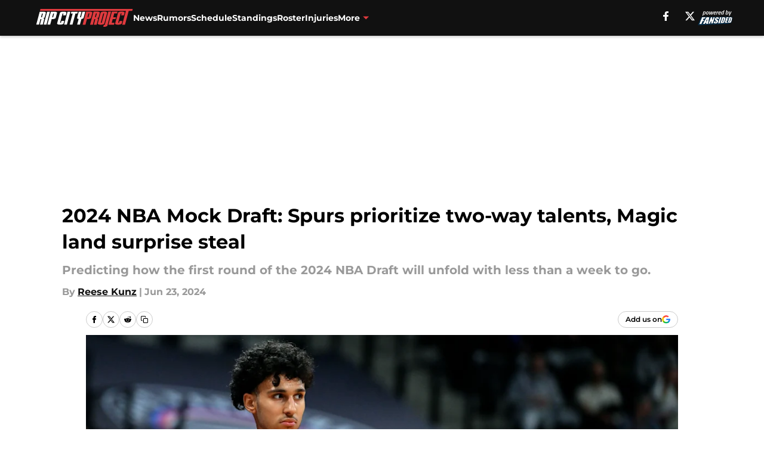

--- FILE ---
content_type: text/html
request_url: https://ripcityproject.com/posts/2024-nba-mock-draft-spurs-prioritize-two-way-talents-magic-land-surprise-steal/2
body_size: 86273
content:
<!DOCTYPE html><html lang="en-US" q:render="ssr" q:route="html/" q:container="paused" q:version="1.15.0" q:base="https://assets.minutemediacdn.com/vl-prod/build/" q:locale="" q:manifest-hash="yk8g5o" q:instance="hngqw25btfu"><!--qv q:id=0 q:key=tntn:Qb_0--><!--qv q:id=1 q:key=uXAr:vp_3--><!--qv q:s q:sref=1 q:key=--><head q:head><!--qv q:id=2 q:key=0YpJ:vp_0--><!--qv q:key=nO_0--><meta charset="utf-8" q:head><link href="https://fonts.googleapis.com" rel="preconnect" crossOrigin="" q:key="https://fonts.googleapis.com" q:head><link href="https://fonts.gstatic.com" rel="preconnect" crossOrigin="" q:key="https://fonts.gstatic.com" q:head><link href="https://fonts.googleapis.com/css2?family=Inter:wght@400;700;800&amp;family=Roboto:wght@100;200;300;400;500;600;700;800;900&amp;display=swap" rel="stylesheet" q:key="google-fonts" q:head><title q:head>2024 NBA Mock Draft: Spurs prioritize two-way talents, Magic land surprise steal</title><meta name="viewport" content="width=device-width, initial-scale=1.0" q:head><meta name="description" content="Predicting how the first round of the 2024 NBA Draft will unfold with less than a week to go." q:head><meta property="fb:app_id" content="531030426978426" q:head><meta property="fb:pages" content="115684051794847" q:head><meta property="og:site_name" content="Rip City Project" q:head><meta property="og:url" content="https://ripcityproject.com/posts/2024-nba-mock-draft-spurs-prioritize-two-way-talents-magic-land-surprise-steal/2" q:head><meta property="og:image:width" content="1440" q:head><meta property="og:image:height" content="810" q:head><meta name="twitter:url" content="https://ripcityproject.com/posts/2024-nba-mock-draft-spurs-prioritize-two-way-talents-magic-land-surprise-steal/2" q:head><meta name="twitter:card" content="summary_large_image" q:head><meta name="twitter:image:width" content="1440" q:head><meta name="twitter:image:height" content="810" q:head><meta name="twitter:site" content="@ripcityproject" q:head><meta name="robots" content="max-image-preview:large" q:head><meta name="theme-color" content="#000000" q:head><meta property="og:type" content="article" q:head><meta property="og:title" content="2024 NBA Mock Draft: Spurs prioritize two-way talents, Magic land surprise steal" q:head><meta property="og:image" content="https://images2.minutemediacdn.com/image/upload/c_crop,x_0,y_320,w_5996,h_3372/c_fill,w_1440,ar_1440:810,f_auto,q_auto,g_auto/images/GettyImages/mmsport/34/01j129ap90nk7k6nd2tg.jpg" q:head><meta property="og:description" content="Predicting how the first round of the 2024 NBA Draft will unfold with less than a week to go." q:head><meta property="article:published_time" content="2024-06-23T13:00:04Z" q:head><meta property="article:modified_time" content="2024-06-23T13:00:04Z" q:head><meta property="article:section" content="Trail Blazers Draft" q:head><meta property="article:tag" content="Portland Trail Blazers" q:head><meta property="article:tag" content="Donovan Clingan" q:head><meta property="article:tag" content="2024 nba draft" q:head><meta property="article:tag" content="2024 nba mock draft" q:head><meta property="article:tag" content="Zaccharie Risacher" q:head><meta name="twitter:image" content="https://images2.minutemediacdn.com/image/upload/c_crop,x_0,y_320,w_5996,h_3372/c_fill,w_1440,ar_1440:810,f_auto,q_auto,g_auto/images/GettyImages/mmsport/34/01j129ap90nk7k6nd2tg.jpg" q:head><meta name="twitter:title" content="2024 NBA Mock Draft: Spurs prioritize two-way talents, Magic land surprise steal" q:head><meta name="twitter:description" content="Predicting how the first round of the 2024 NBA Draft will unfold with less than a week to go." q:head><link rel="preload" href="https://fonts.gstatic.com/s/montserrat/v31/JTUHjIg1_i6t8kCHKm4532VJOt5-QNFgpCu173w5aXo.woff2" as="font" type="font/woff2" crossorigin key="https://fonts.gstatic.com/s/montserrat/v31/JTUHjIg1_i6t8kCHKm4532VJOt5-QNFgpCu173w5aXo.woff2" q:key="https://fonts.gstatic.com/s/montserrat/v31/JTUHjIg1_i6t8kCHKm4532VJOt5-QNFgpCu173w5aXo.woff2" q:head><link rel="preload" href="https://fonts.gstatic.com/s/montserrat/v31/JTUHjIg1_i6t8kCHKm4532VJOt5-QNFgpCuM73w5aXo.woff2" as="font" type="font/woff2" crossorigin key="https://fonts.gstatic.com/s/montserrat/v31/JTUHjIg1_i6t8kCHKm4532VJOt5-QNFgpCuM73w5aXo.woff2" q:key="https://fonts.gstatic.com/s/montserrat/v31/JTUHjIg1_i6t8kCHKm4532VJOt5-QNFgpCuM73w5aXo.woff2" q:head><link rel="preload" href="https://fonts.gstatic.com/s/roboto/v50/KFOMCnqEu92Fr1ME7kSn66aGLdTylUAMQXC89YmC2DPNWubEbVmUiAo.woff2" as="font" type="font/woff2" crossorigin key="https://fonts.gstatic.com/s/roboto/v50/KFOMCnqEu92Fr1ME7kSn66aGLdTylUAMQXC89YmC2DPNWubEbVmUiAo.woff2" q:key="https://fonts.gstatic.com/s/roboto/v50/KFOMCnqEu92Fr1ME7kSn66aGLdTylUAMQXC89YmC2DPNWubEbVmUiAo.woff2" q:head><link rel="preload" href="https://fonts.gstatic.com/s/roboto/v50/KFOMCnqEu92Fr1ME7kSn66aGLdTylUAMQXC89YmC2DPNWuYaalmUiAo.woff2" as="font" type="font/woff2" crossorigin key="https://fonts.gstatic.com/s/roboto/v50/KFOMCnqEu92Fr1ME7kSn66aGLdTylUAMQXC89YmC2DPNWuYaalmUiAo.woff2" q:key="https://fonts.gstatic.com/s/roboto/v50/KFOMCnqEu92Fr1ME7kSn66aGLdTylUAMQXC89YmC2DPNWuYaalmUiAo.woff2" q:head><link rel="preload" href="https://fonts.gstatic.com/s/roboto/v50/KFOMCnqEu92Fr1ME7kSn66aGLdTylUAMQXC89YmC2DPNWuYjalmUiAo.woff2" as="font" type="font/woff2" crossorigin key="https://fonts.gstatic.com/s/roboto/v50/KFOMCnqEu92Fr1ME7kSn66aGLdTylUAMQXC89YmC2DPNWuYjalmUiAo.woff2" q:key="https://fonts.gstatic.com/s/roboto/v50/KFOMCnqEu92Fr1ME7kSn66aGLdTylUAMQXC89YmC2DPNWuYjalmUiAo.woff2" q:head><link rel="icon" href="https://images2.minutemediacdn.com/image/upload/v1678012337/shape/cover/sport/favicon_2-7584840191d9f13dce826391650b7201.ico" q:head><link rel="canonical" href="https://ripcityproject.com/posts/2024-nba-mock-draft-spurs-prioritize-two-way-talents-magic-land-surprise-steal/2" q:head><link rel="preconnect" href="https://images2.minutemediacdn.com" crossorigin="anonymous" q:head><link rel="dns-prefetch" href="https://images2.minutemediacdn.com" q:head><style type="text/css" q:head>@font-face {font-family: 'Montserrat';
  font-style: normal;
  font-weight: 600;
  font-display: swap;
  src: url(https://fonts.gstatic.com/s/montserrat/v31/JTUHjIg1_i6t8kCHKm4532VJOt5-QNFgpCu173w5aXo.woff2) format('woff2');
  unicode-range: U+0000-00FF, U+0131, U+0152-0153, U+02BB-02BC, U+02C6, U+02DA, U+02DC, U+0304, U+0308, U+0329, U+2000-206F, U+20AC, U+2122, U+2191, U+2193, U+2212, U+2215, U+FEFF, U+FFFD;}@font-face {font-family: 'Montserrat';
  font-style: normal;
  font-weight: 700;
  font-display: swap;
  src: url(https://fonts.gstatic.com/s/montserrat/v31/JTUHjIg1_i6t8kCHKm4532VJOt5-QNFgpCuM73w5aXo.woff2) format('woff2');
  unicode-range: U+0000-00FF, U+0131, U+0152-0153, U+02BB-02BC, U+02C6, U+02DA, U+02DC, U+0304, U+0308, U+0329, U+2000-206F, U+20AC, U+2122, U+2191, U+2193, U+2212, U+2215, U+FEFF, U+FFFD;}@font-face {font-family: 'Roboto';
  font-style: normal;
  font-weight: 400;
  font-stretch: normal;
  font-display: swap;
  src: url(https://fonts.gstatic.com/s/roboto/v50/KFOMCnqEu92Fr1ME7kSn66aGLdTylUAMQXC89YmC2DPNWubEbVmUiAo.woff2) format('woff2');
  unicode-range: U+0000-00FF, U+0131, U+0152-0153, U+02BB-02BC, U+02C6, U+02DA, U+02DC, U+0304, U+0308, U+0329, U+2000-206F, U+20AC, U+2122, U+2191, U+2193, U+2212, U+2215, U+FEFF, U+FFFD;}@font-face {font-family: 'Roboto';
  font-style: normal;
  font-weight: 600;
  font-stretch: normal;
  font-display: swap;
  src: url(https://fonts.gstatic.com/s/roboto/v50/KFOMCnqEu92Fr1ME7kSn66aGLdTylUAMQXC89YmC2DPNWuYaalmUiAo.woff2) format('woff2');
  unicode-range: U+0000-00FF, U+0131, U+0152-0153, U+02BB-02BC, U+02C6, U+02DA, U+02DC, U+0304, U+0308, U+0329, U+2000-206F, U+20AC, U+2122, U+2191, U+2193, U+2212, U+2215, U+FEFF, U+FFFD;}@font-face {font-family: 'Roboto';
  font-style: normal;
  font-weight: 700;
  font-stretch: normal;
  font-display: swap;
  src: url(https://fonts.gstatic.com/s/roboto/v50/KFOMCnqEu92Fr1ME7kSn66aGLdTylUAMQXC89YmC2DPNWuYjalmUiAo.woff2) format('woff2');
  unicode-range: U+0000-00FF, U+0131, U+0152-0153, U+02BB-02BC, U+02C6, U+02DA, U+02DC, U+0304, U+0308, U+0329, U+2000-206F, U+20AC, U+2122, U+2191, U+2193, U+2212, U+2215, U+FEFF, U+FFFD;}</style><style q:head>:root {--color-black:#000000;--color-blue:#0066CC;--color-darkGrey:#999999;--color-grey:#cccccc;--color-lightGrey:#F7F7F7;--color-primary:#111111;--color-secondary:#E03A3E;--color-white:#FFFFFF;--font-family-big:Montserrat;--font-weight-big:700;--font-size-big-lg:14px;--font-size-big-md:14px;--font-size-big-sm:12px;--font-family-bigger:Montserrat;--font-weight-bigger:700;--font-size-bigger-lg:16px;--font-size-bigger-md:16px;--font-size-bigger-sm:14px;--font-family-gigantic:Montserrat;--font-weight-gigantic:700;--font-size-gigantic-lg:32px;--font-size-gigantic-md:24px;--font-size-gigantic-sm:22px;--font-family-huge:Montserrat;--font-weight-huge:700;--font-size-huge-lg:24px;--font-size-huge-md:22px;--font-size-huge-sm:18px;--font-family-large:Montserrat;--font-weight-large:700;--font-size-large-lg:20px;--font-size-large-md:20px;--font-size-large-sm:16px;--font-family-normal:Roboto;--font-weight-normal:400;--font-size-normal-lg:18px;--font-size-normal-md:18px;--font-size-normal-sm:18px;--font-family-tiny:Montserrat;--font-weight-tiny:700;--font-size-tiny-lg:12px;--font-size-tiny-md:12px;--font-size-tiny-sm:10px;}</style><script async type="text/javascript" id="clientApiData" q:key="clientApiData" q:head>window.clientApiData = {"pageData":{"distributionChannels":["author|rkunz3","blazers-draft","more-stories","recent-posts"],"language":"en","experiments":[],"pageType":"PostPage","articleId":"01j0zg6dxfzv","property":"34","contentTags":["Portland Trail Blazers","Donovan Clingan","2024 nba draft","2024 nba mock draft","Zaccharie Risacher"],"isMobileViewer":false,"topic":"Trail Blazers","vertical":"NBA","siteName":"Rip City Project","resourceID":"01j0zg6dxfzv","autoTags":[]},"paletteData":{"colors":{"black":"#000000","blue":"#0066CC","darkGrey":"#999999","grey":"#cccccc","lightGrey":"#F7F7F7","primary":"#111111","secondary":"#E03A3E","white":"#FFFFFF"},"fonts":[{"family":"Montserrat","stylesheetUrl":"https://fonts.googleapis.com/css?family=Montserrat:600,700&display=swap","type":"stylesheetUrl","weights":["700"]},{"family":"Roboto","stylesheetUrl":"https://fonts.googleapis.com/css?family=Roboto:400,600,700&display=swap","type":"stylesheetUrl","weights":["400"]}],"typography":{"big":{"fontFamily":"Montserrat","fontWeight":700,"screenSizes":{"large":14,"medium":14,"small":12}},"bigger":{"fontFamily":"Montserrat","fontWeight":700,"screenSizes":{"large":16,"medium":16,"small":14}},"gigantic":{"fontFamily":"Montserrat","fontWeight":700,"screenSizes":{"large":32,"medium":24,"small":22}},"huge":{"fontFamily":"Montserrat","fontWeight":700,"screenSizes":{"large":24,"medium":22,"small":18}},"large":{"fontFamily":"Montserrat","fontWeight":700,"screenSizes":{"large":20,"medium":20,"small":16}},"normal":{"fontFamily":"Roboto","fontWeight":400,"screenSizes":{"large":18,"medium":18,"small":18}},"tiny":{"fontFamily":"Montserrat","fontWeight":700,"screenSizes":{"large":12,"medium":12,"small":10}}}}};</script><script type="text/javascript" id="OneTrustAutoBlock" q:key="oneTrustAutoBlock" q:head></script><script type="text/javascript" src="https://cdn-ukwest.onetrust.com/scripttemplates/otSDKStub.js" id="OneTrustURL" data-domain-script="01948883-cdc5-73d6-a267-dd1f0a86d169" q:key="oneTrustStub" q:head></script><script type="text/javascript" src="https://cdn.cookielaw.org/opt-out/otCCPAiab.js" id="OneTrustIAB" ccpa-opt-out-ids="C0004" ccpa-opt-out-geo="ca" ccpa-opt-out-lspa="true" q:key="oneTrustIAB" q:head></script><script type="text/javascript" id="OneTrustInit" q:key="oneTrustInit" q:head>
      function OptanonWrapper() {
      const geoData = OneTrust.getGeolocationData?.();
      const isUS = (geoData?.country === "US");
      const groups = window.OnetrustActiveGroups || '';
      const consentGiven = groups.includes(',C0004,');

      const shouldLoadAutoBlockScript = !isUS || (isUS && !consentGiven);

      // Update Permutive consent based on current consent status
      function updatePermutiveConsent(hasConsent) {
        function attemptUpdate() {
          if (window.permutive && typeof window.permutive.consent === 'function') {
            if (hasConsent) {
              window.permutive.consent({ "opt_in": true, "token": "CONSENT_CAPTURED" });
            } else {
              window.permutive.consent({ "opt_in": false });
            }
            return true;
          }
          return false;
        }

        // Try immediately
        if (!attemptUpdate()) {
          // If Permutive isn't ready, retry after a short delay
          setTimeout(function() {
            attemptUpdate();
          }, 200);
        }
      }

      // Set initial Permutive consent status
      updatePermutiveConsent(consentGiven);

      // Set up consent change handler to update Permutive when consent changes
      OneTrust.OnConsentChanged(function(eventData) {
        // Use a small delay to ensure OnetrustActiveGroups is updated
        // OneTrust may fire the callback before updating the groups
        setTimeout(function() {
          // Update consent status from event data
          const updatedGroups = window.OnetrustActiveGroups || '';
          const updatedConsentGiven = updatedGroups.includes(',C0004,');
          updatePermutiveConsent(updatedConsentGiven);

          // Handle auto-block script loading and page reload for US users
          // If user is in US and opts out (no longer has consent), load auto-block
          if (isUS && !updatedConsentGiven) {
            loadAutoBlockScript();
            location.reload();
          }
        }, 150);
      });

      if (shouldLoadAutoBlockScript) {
        loadAutoBlockScript();
      }

      function loadAutoBlockScript() {
        const autoBlockScript = document.getElementById('OneTrustAutoBlock');
        if (autoBlockScript && !autoBlockScript.src) {
          autoBlockScript.src = 'https://cdn-ukwest.onetrust.com/consent/01948883-cdc5-73d6-a267-dd1f0a86d169/OtAutoBlock.js';
        }
      }
    }
  </script><script async src="https://accounts.google.com/gsi/client" id="google-auth" q:key="google-auth" q:head></script><script type="text/javascript" id="mmBCPageData" q:key="mmBCPageData" q:head>
        window.mmBCPageData = {
          property: '34',
          authors: ["rkunz3"],
          pageType: 'PostPage',
        };</script><script async type="text/javascript" id="update-hem-cookie" q:key="update-hem-cookie" q:head>
      (function () {
        function getCookie(name) {
          const value = '; ' + document.cookie;
          const parts = value.split('; ' + name + '=');
          if (parts.length === 2) {
            return parts.pop().split(";").shift();
          }
          return null;
        }

        function processUserId(userId) {
            if (!userId) return;
            document.cookie = 'mm_bc_user_sha' + '=' + userId + '; path=/; max-age=31536000; Secure; SameSite=Lax';
        }

        const existingValue = getCookie('mm_bc_user_sha');
        if (existingValue) {
          processUserId(existingValue);
          return;
        }

        if (window.dataLayer && Array.isArray(window.dataLayer)) {
          const found = window.dataLayer.find(e => e.bc_reg_user_id);
          if (found) {
            processUserId(found.bc_reg_user_id);
            return;
          }
        }

        // Intercept future pushes to dataLayer and capture bc_reg_user_id
        if (window.dataLayer) {
          const originalPush = window.dataLayer.push;
          window.dataLayer.push = function () {
            for (let arg of arguments) {
              if (arg.bc_reg_user_id) {
                processUserId(arg.bc_reg_user_id);
              }
            }
            return originalPush.apply(window.dataLayer, arguments);
          };
        }
    })();
  </script><script id="chartbeatData" type="text/javascript" q:key="chartbeatData" q:head>
    window._sf_async_config = {
      uid: 67224,
      domain: 'ripcityproject.com',
      useCanonical: true,
      useCanonicalDomain: true,
      flickerControl: false,
      sections: 'Trail Blazers Draft',
      authors: 'Reese Kunz'
    };
  </script><script id="chartbeatHeadline" type="text/javascript" src="https://static.chartbeat.com/js/chartbeat_mab.js" async q:key="chartbeatHeadline" q:head></script><script src="https://ak.sail-horizon.com/spm/spm.v1.min.js" id="sailthru" async q:key="sailthru" q:head></script><script id="sailthruInit" type="text/javascript" q:key="sailthruInit" q:head>
    // Wait for Sailthru to be available on window before initializing
    (function checkSailthru(attempts = 0) {
      if (typeof window.Sailthru !== 'undefined') {
        Sailthru.init({ customerId: 'c92e7ba97ddecf8d779ded02d904b48b' });
      } else if (attempts < 3) {
        // Check again after a short delay, limit to 3 attempts
        setTimeout(() => checkSailthru(attempts + 1), 100);
      }
    })();
  </script><script src="https://static.chartbeat.com/js/chartbeat.js" async type="text/javascript" class="optanon-category-C0002 optanon-category-SPD_BG" q:key="chartbeat" q:head></script><script src="https://static.chartbeat.com/js/subscriptions.js" async type="text/javascript" q:key="chartbeatSubscriptions" q:head></script><script id="chartbeatConversion" type="text/javascript" q:key="chartbeatConversion" q:head>
    class ChartbeatConversionEvents {
      constructor() {
        this.isAttached = false;
        this.observer = null;
        this.originalPushState = history.pushState;
        this.init();
      }

      // Form finders
      findRegForm() {
        // Return the iframe container since we can't access cross-origin iframe content
        const form = document.getElementById('voltax-auth-openpass');
        const iframe = form?.querySelector('iframe');
        return iframe || null;
      }

      findNewsletterForm() {
        return document.getElementsByClassName('bcForm')[0]?.querySelector('input[type="text"]') || null;
      }

      // Track event helper
      track(eventName) {
        if (typeof window.chartbeat === 'function') {
          chartbeat(eventName);
        }
      }

      // Creates a tracker with start/complete/cancel state management
      createTracker(prefix) {
        let hasShown = false;
        let hasStarted = false;
        let hasCompleted = false;
        let hasCanceled = false;
        
        return {
          shown: () => { hasShown = true; this.track(prefix + 'Shown'); },
          start: () => { hasStarted = true; this.track(prefix + 'Start'); },
          complete: () => { hasCompleted = true; if (hasStarted) this.track(prefix + 'Complete'); },
          cancel: () => { 
            if (hasShown && !hasCompleted && !hasCanceled) {
              hasCanceled = true;
              this.track(prefix + 'Cancel');
            }
          }
        };
      }

      // Registration Wall tracking
      setupRegistrationTracking(regForm) {
        const reg = this.createTracker('trackRegistration');
        reg.shown();
        
        // Start: any auth button click or openpass form
        regForm.querySelectorAll('.voltax-auth-button, .voltax-auth-google-button')
          .forEach(btn => btn.addEventListener('click', reg.start, { once: true }));

        // OpenPass iframe tracking
        const iframe = regForm.querySelector('#voltax-auth-openpass').querySelector('iframe');
        if (!iframe) {
          return;
        }
        
        let hasInteracted = false;
        // Only event that is triggered when the user is interacting with the iframe
        iframe.addEventListener('mouseenter', () => {
          hasInteracted = true;
          reg.start();
        }, { once: true });

        // Complete: when "voltax_auth_provider" is set in local storage
        // Cancel: when modal closes without completing (modal removed from DOM)
        const regObserver = new MutationObserver(() => {
          if (localStorage.getItem('voltax_auth_provider')) {
            reg.complete();
            regObserver.disconnect();
          } else if (!iframe.isConnected) {
            reg.cancel();
            regObserver.disconnect();
          }
        });
        regObserver.observe(document.body, { childList: true, subtree: true });
        
        // Cancel: leave page without completing (user navigates away)
        window.addEventListener('beforeunload', reg.cancel);
      }

      // Newsletter tracking
      setupNewsletterTracking(newsletterForm) {
        const nl = this.createTracker('trackNewsletterSignup');
        nl.shown();
        
        const emailInput = newsletterForm.querySelector('input[type="text"]');
        const submitBtn = newsletterForm.querySelector('.blueConicButton input[type="submit"]');
        
        // Start: focus email input
        if (emailInput) {
          emailInput.addEventListener('focus', nl.start, { once: true });
        }
        
        // Complete: form submit or button click
        newsletterForm.addEventListener('submit', nl.complete, { once: true });
        if (submitBtn) {
          submitBtn.addEventListener('click', nl.complete, { once: true });
        }
        
        // Cancel: leave page, URL change (finite scroll), or form is removed from DOM
        window.addEventListener('beforeunload', nl.cancel);
        window.addEventListener('popstate', nl.cancel);
        
        // Cancel: when modal closes without completing (form removed from DOM)
        const nlObserver = new MutationObserver(() => {
          if (!newsletterForm.isConnected) {
            nl.cancel();
            nlObserver.disconnect();
          }
        });
        nlObserver.observe(document.body, { childList: true, subtree: true });
        
        const originalPushState = this.originalPushState;
        history.pushState = function(...args) {
          nl.cancel();
          return originalPushState.apply(history, args);
        };
      }

      attachListener() {
        if (this.isAttached) return;
        
        const regForm = this.findRegForm();
        const newsletterForm = this.findNewsletterForm();
        
        if (typeof window.chartbeat !== 'function' || (!regForm && !newsletterForm)) return;

        if (regForm) this.setupRegistrationTracking(document.getElementById('voltax-sign-in'));
        if (newsletterForm) this.setupNewsletterTracking(document.getElementsByClassName('bcForm')[0]);

        this.isAttached = true;
        if (this.observer) this.observer.disconnect();
      }

      init() {
        this.observer = new MutationObserver(() => this.attachListener());
        this.observer.observe(document.body, { childList: true, subtree: true });
        this.attachListener();
      }
    }

    window.addEventListener("DOMContentLoaded", () => {
      new ChartbeatConversionEvents();
    });
  </script><script async type="text/javascript" id="cwv-tracker" q:key="cwv-tracker" q:head>
          (function () {
            const SAMPLE_PERCENTAGE = 50;
            if (Math.random() < SAMPLE_PERCENTAGE / 100) {
              const script = document.createElement("script");
              script.src =
                "https://assets.minutemediacdn.com/mm-cwv-tracker/prod/mm-cwv-tracker.js";
              script.async = true;
              document.head.appendChild(script);
            }
          })();
        </script><script async type="text/javascript" id="gtm" data-consent-category="C0001" q:key="gtm" q:head>(function(w,d,s,l,i){w[l]=w[l]||[];w[l].push({'gtm.start': new Date().getTime(),event:'gtm.js'});var f=d.getElementsByTagName(s)[0],j=d.createElement(s),dl=l!='dataLayer'?'&l='+l:'';j.async=true;j.src='https://www.googletagmanager.com/gtm.js?id='+i+dl;f.parentNode.insertBefore(j,f);})(window,document,'script','dataLayer','GTM-TCW5HW')</script><script async type="text/javascript" id="accessibility" data-consent-category="C0001" q:key="accessibility" q:head>const style = document.createElement('style');
style.innerHTML = `
      #INDmenu-btn {
        display:none;
      }
    `;
document.head.appendChild(style);
window.mmClientApi = window.mmClientApi || [];
window.mmClientApi.push('injectAccessibilityIcon', {});</script><script async type="text/javascript" id="Create ads placeholders (code)" data-consent-category="C0004" q:key="Create ads placeholders (code)" q:head>var placeholders = {
    oneOnOne: {
        id: "div-gpt-ad-1552218089756-0"
    },
    sidebar1: {
        id: "div-sideBar1"
    },
    sidebar2: {
        id: "div-sideBar2"
    },
    top: {
        id: "div-gpt-ad-1552218170642-0"
    },
    stickyBottom: {
        id: "div-sticky-bottom"
    },
    belowTopSection: {
        id: "below-top-section"
    },
    belowSecondSection: {
        id: "below-second-section"
    }
};
mmClientApi.push('injectAdPlaceholders', placeholders);</script><script async type="text/javascript" id="Adshield" data-consent-category="C0004" q:key="Adshield" q:head>var script = document.createElement('script');

script.async = true;
script.id = "xpcNQ";
script.setAttribute("data-sdk", "l/1.1.11");
script.setAttribute("data-cfasync", "false");
script.src = "https://html-load.com/loader.min.js";
script.charset = "UTF-8";

script.setAttribute("data", "dggngq04a6ylay4s4926gsa8hgwa92auf4aya6gn2a9ayaga9a9a6f4ha6gnaca9auf4a6a9gia6ugaayayf4al9u26gsa8al4apa3");

script.setAttribute("onload", "!async function(){let e='html-load.com';const t=window,r=e=>new Promise((t=>setTimeout(t,e))),o=t.atob,a=t.btoa,s=r=>{const s=o('VGhlcmUgd2FzIGEgcHJvYmxlbSBsb2FkaW5nIHRoZSBwYWdlLiBQbGVhc2UgY2xpY2sgT0sgdG8gbGVhcm4gbW9yZS4=');if(confirm(s)){const o=new t.URL('https://report.error-report.com/modal'),s=o.searchParams;s.set('url',a(location.href)),s.set('error',a(r.toString())),s.set('domain',e),location.href=o.href}else location.reload()};try{const c=()=>new Promise((e=>{let r=Math.random().toString(),o=Math.random().toString();t.addEventListener('message',(e=>e.data===r&&t.postMessage(o,'*'))),t.addEventListener('message',(t=>t.data===o&&e())),t.postMessage(r,'*')}));async function n(){try{let e=!1,o=Math.random().toString();if(t.addEventListener('message',(t=>{t.data===o+'_as_res'&&(e=!0)})),t.postMessage(o+'_as_req','*'),await c(),await r(500),e)return!0}catch(e){console.error(e)}return!1}const i=[100,500,1e3];for(let l=0;l<=i.length&&!await n();l++){if(l===i.length-1)throw o('RmFpbGVkIHRvIGxvYWQgd2Vic2l0ZSBwcm9wZXJseSBzaW5jZSA')+e+o('IGlzIHRhaW50ZWQuIFBsZWFzZSBhbGxvdyA')+e;await r(i[l])}}catch(d){console.error(d);try{t.localStorage.setItem(t.location.host+'_fa_'+a('last_bfa_at'),Date.now().toString())}catch(m){}try{setInterval((()=>document.querySelectorAll('link,style').forEach((e=>e.remove()))),100);const h=await(await fetch('https://error-report.com/report?type=loader_light&url='+a(location.href)+'&error='+a(d),{method:'POST'})).text();let g=!1;t.addEventListener('message',(e=>{'as_modal_loaded'===e.data&&(g=!0)}));let p=document.createElement('iframe');const f=new t.URL('https://report.error-report.com/modal'),u=f.searchParams;u.set('url',a(location.href)),u.set('eventId',h),u.set('error',a(d)),u.set('domain',e),p.src=f.href,p.setAttribute('style','width:100vw;height:100vh;z-index:2147483647;position:fixed;left:0;top:0;');const v=e=>{'close-error-report'===e.data&&(p.remove(),t.removeEventListener('message',v))};t.addEventListener('message',v),document.body.appendChild(p);const w=()=>{const e=p.getBoundingClientRect();return'none'!==t.getComputedStyle(p).display&&0!==e.width&&0!==e.height},S=setInterval((()=>{if(!document.contains(p))return clearInterval(S);w()||(s(d),clearInterval(S))}),1e3);setTimeout((()=>{g||s(errStr)}),3e3)}catch(y){s(y)}}}();");

script.setAttribute("onerror", "!async function(){const e=window,t=e.atob,r=e.btoa;let o=JSON.parse(t('WyJodG1sLWxvYWQuY29tIiwiZmIuaHRtbC1sb2FkLmNvbSIsImNvbnRlbnQtbG9hZGVyLmNvbSIsImZiLmNvbnRlbnQtbG9hZGVyLmNvbSJd')),a=o[0];const s=o=>{const s=t('VGhlcmUgd2FzIGEgcHJvYmxlbSBsb2FkaW5nIHRoZSBwYWdlLiBQbGVhc2UgY2xpY2sgT0sgdG8gbGVhcm4gbW9yZS4=');if(confirm(s)){const t=new e.URL('https://report.error-report.com/modal'),s=t.searchParams;s.set('url',r(location.href)),s.set('error',r(o.toString())),s.set('domain',a),location.href=t.href}else location.reload()};try{if(void 0===e.as_retry&&(e.as_retry=0),e.as_retry>=o.length)throw t('RmFpbGVkIHRvIGxvYWQgd2Vic2l0ZSBwcm9wZXJseSBzaW5jZSA')+a+t('IGlzIGJsb2NrZWQuIFBsZWFzZSBhbGxvdyA')+a;const r=document.querySelector('#xpcNQ'),s=document.createElement('script');for(let e=0;e<r.attributes.length;e++)s.setAttribute(r.attributes[e].name,r.attributes[e].value);const n=new e.URL(r.getAttribute('src'));n.host=o[e.as_retry++],s.setAttribute('src',n.href),r.setAttribute('id',r.getAttribute('id')+'_'),r.parentNode.insertBefore(s,r),r.remove()}catch(t){console.error(t);try{e.localStorage.setItem(e.location.host+'_fa_'+r('last_bfa_at'),Date.now().toString())}catch(e){}try{setInterval((()=>document.querySelectorAll('link,style').forEach((e=>e.remove()))),100);const o=await(await fetch('https://error-report.com/report?type=loader_light&url='+r(location.href)+'&error='+r(t),{method:'POST'})).text();let n=!1;e.addEventListener('message',(e=>{'as_modal_loaded'===e.data&&(n=!0)}));let c=document.createElement('iframe');const i=new e.URL('https://report.error-report.com/modal'),l=i.searchParams;l.set('url',r(location.href)),l.set('eventId',o),l.set('error',r(t)),l.set('domain',a),c.src=i.href,c.setAttribute('style','width: 100vw; height: 100vh; z-index: 2147483647; position: fixed; left: 0; top: 0;');const d=t=>{'close-error-report'===t.data&&(c.remove(),e.removeEventListener('message',d))};e.addEventListener('message',d),document.body.appendChild(c);const m=()=>{const t=c.getBoundingClientRect();return'none'!==e.getComputedStyle(c).display&&0!==t.width&&0!==t.height},h=setInterval((()=>{if(!document.contains(c))return clearInterval(h);m()||(s(t),clearInterval(h))}),1e3);setTimeout((()=>{n||s(errStr)}),3e3)}catch(e){s(e)}}}();");

document.head.appendChild(script);</script><script async type="text/javascript" id="commercial-api" data-consent-category="C0004" q:key="commercial-api" q:head>(function () {
    mmClientApi.push('getPageData', function ({ experiments }) {
        let commercialScriptUrl;
        const baseUrl = 'https://uds-selector.bqstreamer.com/library/fansided/34/code';
        const ref = '&mm-referer=' + encodeURIComponent(location.href);

        if (experiments && experiments.includes('logic-condensed|lastupdate')) {
            commercialScriptUrl = `${baseUrl}?mz-subid=1${ref}`;
        } else if (experiments && experiments.includes('logic-condensed|crossprop')) {
            commercialScriptUrl = `${baseUrl}?mz-subid=1${ref}`;
        }
        // Default fallback
        else {
            commercialScriptUrl = `${baseUrl}?mm-referer=${encodeURIComponent(location.href)}`;
        }

        // Inject script
        const commercialScript = document.createElement('script');
        commercialScript.src = commercialScriptUrl;
        document.head.appendChild(commercialScript);
    });
})();</script><script defer type="text/javascript" id="Mini Player" data-consent-category="C0004" q:key="Mini Player" q:head>window.mmClientApi?.push('getPageData', pageDataObject => {
  const noVideoPlayer = pageDataObject?.tags?.find(tag => tag === 'no-video-player');
  if(!noVideoPlayer) {
    const mmVideoScript = document.createElement('script');
    mmVideoScript.src = 'https://players.voltaxservices.io/players/1/code?mm-referer=' + location.href;
    document.head.appendChild(mmVideoScript);
  }
});</script><script type="application/ld+json" q:key="ldArticle" q:head>{"@context":"http://schema.org","@type":"NewsArticle","mainEntityOfPage":{"@type":"WebPage","@id":"https://ripcityproject.com/posts/2024-nba-mock-draft-spurs-prioritize-two-way-talents-magic-land-surprise-steal/2"},"headline":"2024 NBA Mock Draft: Spurs prioritize two-way talents, Magic land surprise steal","image":[{"@type":"ImageObject","url":"https://images2.minutemediacdn.com/image/upload/c_fill,w_1200,ar_1:1,f_auto,q_auto,g_auto/images/GettyImages/mmsport/34/01j129ap90nk7k6nd2tg.jpg","width":1200,"height":1200},{"@type":"ImageObject","url":"https://images2.minutemediacdn.com/image/upload/c_fill,w_1200,ar_16:9,f_auto,q_auto,g_auto/images/GettyImages/mmsport/34/01j129ap90nk7k6nd2tg.jpg","width":1200,"height":675},{"@type":"ImageObject","url":"https://images2.minutemediacdn.com/image/upload/c_fill,w_1200,ar_4:3,f_auto,q_auto,g_auto/images/GettyImages/mmsport/34/01j129ap90nk7k6nd2tg.jpg","width":1200,"height":900}],"datePublished":"2024-06-23T13:00:04Z","dateModified":"2024-06-23T13:00:04Z","publisher":{"@type":"Organization","name":"Rip City Project","logo":{"@type":"ImageObject","url":"https://images2.minutemediacdn.com/image/upload/v1700047240/shape/cover/sport/RipCityProject_google-schema-logo-f66ed5045a3f47f62deacd98472c0717.png"}},"description":"Predicting how the first round of the 2024 NBA Draft will unfold with less than a week to go.","articleSection":"Trail Blazers Draft","author":{"@type":"Person","name":"Reese Kunz","url":"https://ripcityproject.com/author/rkunz3"}}</script><script type="application/ld+json" q:key="ldBreadcrumb" q:head>{"@context":"http://schema.org","@type":"BreadcrumbList","itemListElement":[{"@type":"ListItem","position":1,"name":"Home","item":"https://ripcityproject.com"},{"@type":"ListItem","position":2,"name":"Trail Blazers Draft","item":"https://ripcityproject.com/portland-trail-blazers-draft/"}]}</script><script src="https://123p.ripcityproject.com/script.js" type="text/javascript" async q:key="blueconic" q:head></script><script src="https://assets.minutemediacdn.com/recirculation-widget/prod/mm-recirculation-injector.js" type="text/javascript" async q:key="RecirculationWidget" q:head></script><!--/qv--><!--/qv--><link rel="modulepreload" href="https://assets.minutemediacdn.com/vl-prod/build/q-RFD0BxB0.js"><script type="module" async="true" src="https://assets.minutemediacdn.com/vl-prod/build/q-RFD0BxB0.js"></script><link rel="stylesheet" href="https://assets.minutemediacdn.com/vl-prod/assets/BmgE9L1R-style.css"><link rel="modulepreload" href="https://assets.minutemediacdn.com/vl-prod/build/q-XYi0b4s7.js"><link rel="preload" href="https://assets.minutemediacdn.com/vl-prod/assets/rxmMC_Q6-bundle-graph.json" as="fetch" crossorigin="anonymous"><script type="module" async="true">let b=fetch("https://assets.minutemediacdn.com/vl-prod/assets/rxmMC_Q6-bundle-graph.json");import("https://assets.minutemediacdn.com/vl-prod/build/q-XYi0b4s7.js").then(({l})=>l("https://assets.minutemediacdn.com/vl-prod/build/",b));</script><link rel="modulepreload" href="https://assets.minutemediacdn.com/vl-prod/build/q-CKV4Cmn3.js"><style q:style="nxuput-0" hidden>:root{view-transition-name:none}</style></head><body lang="en"><!--qv q:id=3 q:key=wgGj:vp_1--><!--qv q:key=Ir_2--><!--qv q:id=4 q:key=IOjm:Ir_0--><!--qv q:id=5 q:key=y7mZ:ec_1--><!--qv q:id=6 q:key=HsRY:uX_4--><!--qv q:s q:sref=6 q:key=--><!--qv q:id=7 q:key=2Q82:uX_0--><header q:key="Ma_7"><!--qv q:id=8 q:key=4hHK:Ma_0--><script type="placeholder" hidden q:id="9" on-document:load="q-nzj0Bdhc.js#s_rAMdnXtK8Co[0 1]"></script><!--/qv--><!--qv q:id=a q:key=xtrp:Ma_4--><div class="fixed flex items-center space-between w-full top-0 px-5 md:px-f-2 lg:px-f-1.5 z-50 shadow-header bg-primary h-f-3" q:key="Ut_4"><!--qv q:id=b q:key=yY0a:Ut_0--><div aria-label="More Menu Items" class="block lg:hidden w-6 h-6 min-w-[24px] relative mr-5 cursor-pointer" on:click="q-MFLUEE7_.js#s_xjW80feA0gU[0]" q:key="oy_0" q:id="c"><span class="block absolute h-0.5 ease-in-out duration-200 origin-right-center opacity-1 bg-white top-1 w-full"></span><span class="block absolute h-0.5 ease-in-out duration-200 origin-right-center opacity-1 bg-white top-3 w-full"></span><span class="block absolute h-0.5 ease-in-out duration-200 origin-right-center opacity-1 bg-white top-5 w-full"></span></div><!--/qv--><!--qv q:id=d q:key=aTke:Ut_1--><div style="top:60px;height:calc(100vh - 60px)" class="fixed block lg:hidden w-full ease-in-out duration-300 z-[2] overflow-y-auto opacity-0 -left-full bg-white" q:key="rG_3"><nav><ul class="m-5"><!--qv q:id=e q:key=DVWB:0--><!--qv q:id=f q:key=LnC7:QF_1--><li class="list-none mb-5 leading-5 w-full" q:key="r0_1"><!--qv q:id=g q:key=deAA:r0_0--><h4 q:key="SZ_1"><!--qv q:s q:sref=g q:key=--><a href="https://ripcityproject.com/portland-trail-blazers-news/" class="mobile-nav-top text-black font-group-bigger" on:click="q-Bj2-5roT.js#s_av6wsRFPToI[0]" q:id="h"><!--t=i-->News
<!----></a><!--/qv--></h4><!--/qv--></li><!--/qv--><!--/qv--><!--qv q:id=j q:key=DVWB:1--><!--qv q:id=k q:key=LnC7:QF_1--><li class="list-none mb-5 leading-5 w-full" q:key="r0_1"><!--qv q:id=l q:key=deAA:r0_0--><h4 q:key="SZ_1"><!--qv q:s q:sref=l q:key=--><a href="https://ripcityproject.com/portland-trail-blazers-rumors/" class="mobile-nav-top text-black font-group-bigger" on:click="q-Bj2-5roT.js#s_av6wsRFPToI[0]" q:id="m"><!--t=n-->Rumors<!----></a><!--/qv--></h4><!--/qv--></li><!--/qv--><!--/qv--><!--qv q:id=o q:key=DVWB:2--><!--qv q:id=p q:key=LnC7:QF_1--><li class="list-none mb-5 leading-5 w-full" q:key="r0_1"><!--qv q:id=q q:key=deAA:r0_0--><h4 q:key="SZ_1"><!--qv q:s q:sref=q q:key=--><a href="https://ripcityproject.com/schedule" class="mobile-nav-top text-black font-group-bigger" on:click="q-Bj2-5roT.js#s_av6wsRFPToI[0]" q:id="r"><!--t=s-->Schedule<!----></a><!--/qv--></h4><!--/qv--></li><!--/qv--><!--/qv--><!--qv q:id=t q:key=DVWB:3--><!--qv q:id=u q:key=LnC7:QF_1--><li class="list-none mb-5 leading-5 w-full" q:key="r0_1"><!--qv q:id=v q:key=deAA:r0_0--><h4 q:key="SZ_1"><!--qv q:s q:sref=v q:key=--><a href="https://ripcityproject.com/standings" class="mobile-nav-top text-black font-group-bigger" on:click="q-Bj2-5roT.js#s_av6wsRFPToI[0]" q:id="w"><!--t=x-->Standings<!----></a><!--/qv--></h4><!--/qv--></li><!--/qv--><!--/qv--><!--qv q:id=y q:key=DVWB:4--><!--qv q:id=z q:key=LnC7:QF_1--><li class="list-none mb-5 leading-5 w-full" q:key="r0_1"><!--qv q:id=10 q:key=deAA:r0_0--><h4 q:key="SZ_1"><!--qv q:s q:sref=10 q:key=--><a href="https://ripcityproject.com/roster" class="mobile-nav-top text-black font-group-bigger" on:click="q-Bj2-5roT.js#s_av6wsRFPToI[0]" q:id="11"><!--t=12-->Roster<!----></a><!--/qv--></h4><!--/qv--></li><!--/qv--><!--/qv--><!--qv q:id=13 q:key=DVWB:5--><!--qv q:id=14 q:key=LnC7:QF_1--><li class="list-none mb-5 leading-5 w-full" q:key="r0_1"><!--qv q:id=15 q:key=deAA:r0_0--><h4 q:key="SZ_1"><!--qv q:s q:sref=15 q:key=--><a href="https://ripcityproject.com/injuries" class="mobile-nav-top text-black font-group-bigger" on:click="q-Bj2-5roT.js#s_av6wsRFPToI[0]" q:id="16"><!--t=17-->Injuries<!----></a><!--/qv--></h4><!--/qv--></li><!--/qv--><!--/qv--><!--qv q:id=18 q:key=DVWB:6--><!--qv q:id=19 q:key=mRxo:QF_0--><li class="list-none mb-5 leading-5 uppercase" q:key="iC_3"><span class="w-full flex justify-between cursor-pointer" on:click="q-CvQWO0pa.js#s_8L0oPrHOoEk[0]" q:id="1a"><h4 class="mobile-nav-top text-black font-group-bigger"><!--qv q:id=1b q:key=deAA:iC_0--><!--qv q:s q:sref=1b q:key=--><!--t=1c-->More<!----><!--/qv--><!--/qv--></h4><!--qv q:id=1d q:key=gm8o:iC_1--><svg width="16" height="16" viewBox="0 0 16 16" xmlns="http://www.w3.org/2000/svg" class="ease duration-300 fill-black [&amp;_polygon]:fill-black w-4" on:click="q-DlUFDGcL.js#s_XvheRgK9qJE[0]" q:key="XS_1" q:id="1e"><g fill-rule="evenodd"><path d="M11,8.09909655 L6.5,13 L5,11.3663655 L8.09099026,8 L5,4.63363448 L6.5,3 L11,7.90090345 L10.9090097,8 L11,8.09909655 Z" fill-rule="nonzero" transform="rotate(90 8 8)"></path></g></svg><!--/qv--></span></li><!--/qv--><!--/qv--></ul></nav><!--qv q:key=rG_2--><!--qv q:id=1f q:key=fUhI:rG_0--><div class="h-[1px] m-5 bg-lightGrey" q:key="Im_0"></div><!--/qv--><div class="mt-10 mr-4 mb-4 ml-6"><!--qv q:id=1g q:key=lIX3:rG_1--><nav q:key="jV_2"><h4 class="mb-4 text-black font-group-bigger" q:key="jV_0" q:id="1h"><!--t=1i-->Follow Us<!----></h4><ul class="inline-grid gap-5 grid-flow-col list-none"><li class="flex w-5 justify-center" q:key="0"><!--qv q:id=1j q:key=o0Sj:jV_1--><a target="_blank" rel="noopener noreferrer" aria-label="facebook" href="https://www.facebook.com/RipCityProject" class="[&amp;&gt;svg]:h-4 [&amp;&gt;svg]:fill-primary [&amp;&gt;svg]:hover:fill-primary" q:key="4t_2" q:id="1k"><svg xmlns="http://www.w3.org/2000/svg" viewBox="0 0 34.28 64"><g id="Layer_2" data-name="Layer 2"><g id="Layer_1-2" data-name="Layer 1"><path d="M10.17,64V36H0V24.42H10.17V15.59c0-10,6-15.59,15.14-15.59a61.9,61.9,0,0,1,9,.78v9.86H29.23c-5,0-6.53,3.09-6.53,6.26v7.52H33.81L32,36H22.7V64Z"/></g></g></svg></a><!--/qv--></li><li class="flex w-5 justify-center" q:key="1"><!--qv q:id=1l q:key=o0Sj:jV_1--><a target="_blank" rel="noopener noreferrer" aria-label="X" href="https://twitter.com/ripcityproject" class="[&amp;&gt;svg]:h-4 [&amp;&gt;svg]:fill-primary [&amp;&gt;svg]:hover:fill-primary" q:key="4t_1" q:id="1m"><!--qv q:id=1n q:key=i4KS:4t_0--><svg xmlns="http://www.w3.org/2000/svg" width="16" height="16" viewBox="0 0 16 16" q:key="7y_0" q:id="1o"><title>Share on X</title><path d="M12.6.75h2.454l-5.36 6.142L16 15.25h-4.937l-3.867-5.07-4.425 5.07H.316l5.733-6.57L0 .75h5.063l3.495 4.633L12.601.75Zm-.86 13.028h1.36L4.323 2.145H2.865z"></path></svg><!--/qv--></a><!--/qv--></li></ul></nav><!--/qv--></div><!--/qv--></div><!--/qv--><div class="flex items-center gap-5 grow h-full lg:ml-f-1.5"><!--qv q:id=1p q:key=LamO:Ut_2--><a href="https://ripcityproject.com/" class="inline-flex items-center items-start duration-200 w-auto h-f-1.5" q:key="L5_0"><img src="data:image/svg+xml,%3C%3Fxml%20version%3D%221.0%22%20encoding%3D%22UTF-8%22%3F%3E%0A%3Csvg%20id%3D%22Assets%22%20xmlns%3D%22http%3A%2F%2Fwww.w3.org%2F2000%2Fsvg%22%20viewBox%3D%220%200%201086%20200%22%3E%0A%20%20%3Cdefs%3E%0A%20%20%20%20%3Cstyle%3E%0A%20%20%20%20%20%20.cls-1%20%7B%0A%20%20%20%20%20%20%20%20fill%3A%20%23e03a3e%3B%0A%20%20%20%20%20%20%7D%0A%0A%20%20%20%20%20%20.cls-1%2C%20.cls-2%20%7B%0A%20%20%20%20%20%20%20%20stroke-width%3A%200px%3B%0A%20%20%20%20%20%20%7D%0A%0A%20%20%20%20%20%20.cls-2%20%7B%0A%20%20%20%20%20%20%20%20fill%3A%20%23fff%3B%0A%20%20%20%20%20%20%7D%0A%20%20%20%20%3C%2Fstyle%3E%0A%20%20%3C%2Fdefs%3E%0A%20%20%3Cg%3E%0A%20%20%20%20%3Cpath%20class%3D%22cls-1%22%20d%3D%22m603.35%2C29.77c13.94%2C0%2C23.46%2C3.49%2C28.56%2C10.46l-16.81%2C62.73c-8.83%2C6.97-20.23%2C10.46-34.16%2C10.46h-10.45l-16.81%2C62.73h-31.37l39.22-146.36h41.82Zm-16.06%2C20.91l-11.2%2C41.81h10.45l11.2-41.81h-10.45Z%22%2F%3E%0A%20%20%20%20%3Cpath%20class%3D%22cls-1%22%20d%3D%22m686.21%2C29.77c13.94%2C0%2C23.46%2C3.49%2C28.56%2C10.46l-14.01%2C52.27c-1.31%2C4.88-7.47%2C8.37-18.48%2C10.46%2C9.89%2C2.09%2C14.19%2C5.58%2C12.88%2C10.46l-16.81%2C62.73h-31.37l16.81-62.73h-10.45l-16.81%2C62.73h-31.36l39.22-146.36h41.81Zm-16.05%2C20.91l-11.2%2C41.81h10.45l11.2-41.81h-10.45Z%22%2F%3E%0A%20%20%20%20%3Cpath%20class%3D%22cls-1%22%20d%3D%22m768.35%2C29.77c13.94%2C0%2C23.46%2C3.49%2C28.56%2C10.46l-33.61%2C125.45c-8.84%2C6.97-20.22%2C10.46-34.16%2C10.46h-10.45c-13.94%2C0-23.46-3.48-28.56-10.46l33.61-125.45c8.83-6.97%2C20.23-10.46%2C34.17-10.46h10.45Zm-16.05%2C20.91l-28.01%2C104.54h10.45l28.01-104.54h-10.45Z%22%2F%3E%0A%20%20%20%20%3Cpath%20class%3D%22cls-1%22%20d%3D%22m808.63%2C29.77h31.36l-42.81%2C159.77c-8.84%2C6.97-20.22%2C10.46-34.16%2C10.46h-10.46l5.6-20.91h10.46l40.01-149.32Z%22%2F%3E%0A%20%20%20%20%3Cpath%20class%3D%22cls-1%22%20d%3D%22m857.9%2C113.41l-11.2%2C41.82h31.36l-5.6%2C20.91h-62.73l39.22-146.36h62.73l-5.6%2C20.91h-31.36l-11.2%2C41.81h31.36l-5.6%2C20.91h-31.36Z%22%2F%3E%0A%20%20%20%20%3Cpath%20class%3D%22cls-1%22%20d%3D%22m934.44%2C134.32h31.36l-8.4%2C31.36c-8.84%2C6.97-20.22%2C10.46-34.16%2C10.46h-10.45c-13.94%2C0-23.46-3.48-28.56-10.46l33.61-125.45c8.83-6.97%2C20.22-10.46%2C34.16-10.46h10.45c13.94%2C0%2C23.46%2C3.49%2C28.56%2C10.46l-8.4%2C31.36h-31.36l5.6-20.91h-10.45l-28.01%2C104.54h10.45l5.6-20.91Z%22%2F%3E%0A%20%20%20%20%3Cpath%20class%3D%22cls-1%22%20d%3D%22m1036.44%2C20.91l-41.59%2C155.23h-31.36l41.59-155.23H46.11L51.72%2C0h1029.58l-5.6%2C20.91h-39.25Z%22%2F%3E%0A%20%20%3C%2Fg%3E%0A%20%20%3Cpath%20class%3D%22cls-2%22%20d%3D%22m84.78%2C30.83c13.77%2C0%2C23.18%2C3.44%2C28.22%2C10.33l-13.84%2C51.65c-1.29%2C4.82-7.38%2C8.27-18.27%2C10.33%2C9.78%2C2.06%2C14.02%2C5.51%2C12.73%2C10.33l-16.61%2C61.98h-30.99l16.61-61.98h-10.33l-16.61%2C61.98H4.7L43.46%2C30.83h41.32Zm-15.87%2C20.66l-11.07%2C41.32h10.33l11.07-41.32h-10.33Z%22%2F%3E%0A%20%20%3Cpath%20class%3D%22cls-2%22%20d%3D%22m157.46%2C30.83l-38.75%2C144.63h-30.99L126.47%2C30.83h30.99Z%22%2F%3E%0A%20%20%3Cpath%20class%3D%22cls-2%22%20d%3D%22m209.48%2C30.83c13.77%2C0%2C23.18%2C3.44%2C28.23%2C10.33l-16.61%2C61.98c-8.73%2C6.89-19.99%2C10.33-33.76%2C10.33h-10.33l-16.61%2C61.98h-30.99L168.16%2C30.83h41.32Zm-15.87%2C20.66l-11.07%2C41.32h10.33l11.07-41.32h-10.33Z%22%2F%3E%0A%20%20%3Cpath%20class%3D%22cls-2%22%20d%3D%22m286.17%2C134.14h30.99l-8.3%2C30.99c-8.73%2C6.89-19.98%2C10.33-33.76%2C10.33h-10.33c-13.77%2C0-23.18-3.44-28.22-10.33l33.22-123.97c8.73-6.89%2C19.98-10.33%2C33.76-10.33h10.33c13.77%2C0%2C23.18%2C3.44%2C28.22%2C10.33l-8.3%2C30.99h-30.99l5.54-20.66h-10.33l-27.68%2C103.31h10.33l5.54-20.66Z%22%2F%3E%0A%20%20%3Cpath%20class%3D%22cls-2%22%20d%3D%22m385.28%2C30.83l-38.75%2C144.63h-30.99l38.75-144.63h30.99Z%22%2F%3E%0A%20%20%3Cpath%20class%3D%22cls-2%22%20d%3D%22m442.09%2C51.5l-33.22%2C123.97h-30.99l33.22-123.97h-20.66l5.54-20.66h72.31l-5.54%2C20.66h-20.66Z%22%2F%3E%0A%20%20%3Cpath%20class%3D%22cls-2%22%20d%3D%22m477.7%2C112.76c-8.38-1.38-14.41-4.58-18.09-9.61l19.38-72.32h30.99l-16.61%2C61.98h10.33l16.61-61.98h30.99l-19.38%2C72.32c-6.37%2C5.02-14.12%2C8.23-23.24%2C9.61l-16.8%2C62.71h-30.99l16.8-62.71Z%22%2F%3E%0A%3C%2Fsvg%3E" alt="Rip City Project" class="h-full min-w-[123px] md:max-w-none"></a><!--/qv--><div class="h-full w-full"><!--qv q:id=1q q:key=Kc5R:Ut_3--><div class="flex h-full w-full" on:qvisible="q-CLngC84_.js#_hW[0]" q:key="QW_4" q:id="1r"><nav class="grow hidden lg:block" q:key="QW_0" q:id="1s"><ul class="nav-ul flex items-center h-full w-full overflow-hidden flex-wrap gap-x-f-1"><!--qv q:id=1t q:key=G0EU:0--><!--qv q:id=1u q:key=RBkV:K2_1--><li class="list-none flex align-center group h-full" q:key="hC_1"><span class="flex items-center w-full"><a href="https://ripcityproject.com/portland-trail-blazers-news/" class="text-white hover:text-secondary border-b-0 pt-0 font-group-big w-full h-full flex items-center box-border cursor-pointer nav-item-link" q:key="hC_0" q:id="1v">News</a></span></li><!--/qv--><!--/qv--><!--qv q:id=1w q:key=G0EU:1--><!--qv q:id=1x q:key=RBkV:K2_1--><li class="list-none flex align-center group h-full" q:key="hC_1"><span class="flex items-center w-full"><a href="https://ripcityproject.com/portland-trail-blazers-rumors/" class="text-white hover:text-secondary border-b-0 pt-0 font-group-big w-full h-full flex items-center box-border cursor-pointer nav-item-link" q:key="hC_0" q:id="1y">Rumors</a></span></li><!--/qv--><!--/qv--><!--qv q:id=1z q:key=G0EU:2--><!--qv q:id=20 q:key=RBkV:K2_1--><li class="list-none flex align-center group h-full" q:key="hC_1"><span class="flex items-center w-full"><a href="https://ripcityproject.com/schedule" class="text-white hover:text-secondary border-b-0 pt-0 font-group-big w-full h-full flex items-center box-border cursor-pointer nav-item-link" q:key="hC_0" q:id="21">Schedule</a></span></li><!--/qv--><!--/qv--><!--qv q:id=22 q:key=G0EU:3--><!--qv q:id=23 q:key=RBkV:K2_1--><li class="list-none flex align-center group h-full" q:key="hC_1"><span class="flex items-center w-full"><a href="https://ripcityproject.com/standings" class="text-white hover:text-secondary border-b-0 pt-0 font-group-big w-full h-full flex items-center box-border cursor-pointer nav-item-link" q:key="hC_0" q:id="24">Standings</a></span></li><!--/qv--><!--/qv--><!--qv q:id=25 q:key=G0EU:4--><!--qv q:id=26 q:key=RBkV:K2_1--><li class="list-none flex align-center group h-full" q:key="hC_1"><span class="flex items-center w-full"><a href="https://ripcityproject.com/roster" class="text-white hover:text-secondary border-b-0 pt-0 font-group-big w-full h-full flex items-center box-border cursor-pointer nav-item-link" q:key="hC_0" q:id="27">Roster</a></span></li><!--/qv--><!--/qv--><!--qv q:id=28 q:key=G0EU:5--><!--qv q:id=29 q:key=RBkV:K2_1--><li class="list-none flex align-center group h-full" q:key="hC_1"><span class="flex items-center w-full"><a href="https://ripcityproject.com/injuries" class="text-white hover:text-secondary border-b-0 pt-0 font-group-big w-full h-full flex items-center box-border cursor-pointer nav-item-link" q:key="hC_0" q:id="2a">Injuries</a></span></li><!--/qv--><!--/qv--><!--qv q:id=2b q:key=G0EU:6--><!--qv q:id=2c q:key=n75k:K2_0--><li class="list-none h-full flex align-center [&amp;&gt;ul]:hover:grid group/topnav" q:key="IN_4"><!--qv q:id=2d q:key=8UIg:IN_0--><span class="flex items-center cursor-pointer" on:click="q-cXMZOUiE.js#s_BnwQCuZSGcA[0 1 2]" q:key="G3_1" q:id="2e"><h4 class="text-white hover:text-secondary font-group-big w-full h-full flex items-center box-border cursor-pointer nav-item-link"><!--t=2f-->More<!----></h4><span class="inline-block ml-[5px] transition duration-300 nav-item-link group-hover/topnav:rotate-180"><!--qv q:id=2g q:key=gm8o:G3_0--><svg width="64" height="10px" viewBox="0 0 64 64" version="1.1" class="ease duration-300 fill-secondary [&amp;_polygon]:fill-secondary w-2.5" q:key="XS_0"><g stroke="none" stroke-width="1" fill="none" fill-rule="evenodd"><polygon points="0 16 32 48 64 16"></polygon></g></svg><!--/qv--></span></span><!--/qv--><!--qv q:id=2h q:key=IbLz:IN_2--><ul class="hidden absolute py-2 px-2.5 grid grid-flow-col auto-rows-min overflow gap-y-2 gap-x-20 max-h-[75vh] text-white bg-primary grid-rows-4 font-group-big top-full" q:key="WL_0"><!--qv q:id=2i q:key=G0EU:0--><!--qv q:id=2j q:key=RBkV:K2_1--><li class="list-none flex align-center group min-w-[125px]" q:key="hC_1"><span class="flex items-center w-full"><a href="https://ripcityproject.com/portland-trail-blazers-free-agency/" class="text-white hover:text-secondary font-group-big w-full h-full flex items-center box-border cursor-pointer nav-item-sublink text-wrap" q:key="hC_0" q:id="2k">Free Agency</a></span></li><!--/qv--><!--/qv--><!--qv q:id=2l q:key=G0EU:1--><!--qv q:id=2m q:key=RBkV:K2_1--><li class="list-none flex align-center group min-w-[125px]" q:key="hC_1"><span class="flex items-center w-full"><a href="https://ripcityproject.com/portland-trail-blazers-draft/" class="text-white hover:text-secondary font-group-big w-full h-full flex items-center box-border cursor-pointer nav-item-sublink text-wrap" q:key="hC_0" q:id="2n">Draft</a></span></li><!--/qv--><!--/qv--><!--qv q:id=2o q:key=G0EU:2--><!--qv q:id=2p q:key=RBkV:K2_1--><li class="list-none flex align-center group min-w-[125px]" q:key="hC_1"><span class="flex items-center w-full"><a href="https://ripcityproject.com/about/" class="text-white hover:text-secondary font-group-big w-full h-full flex items-center box-border cursor-pointer nav-item-sublink text-wrap" q:key="hC_0" q:id="2q">About</a></span></li><!--/qv--><!--/qv--><!--qv q:id=2r q:key=G0EU:3--><!--qv q:id=2s q:key=RBkV:K2_1--><li class="list-none flex align-center group min-w-[125px]" q:key="hC_1"><span class="flex items-center w-full"><a href="https://fansided.com/network/nba/" class="text-white hover:text-secondary font-group-big w-full h-full flex items-center box-border cursor-pointer nav-item-sublink text-wrap" q:key="hC_0" q:id="2t">FanSided NBA Sites</a></span></li><!--/qv--><!--/qv--></ul><!--/qv--></li><!--/qv--><!--/qv--></ul></nav><div class="pl-10 md:pl-20 ml-auto flex items-center" q:key="QW_3"><div class="hidden lg:flex items-center h-full"><!--qv q:id=2u q:key=lIX3:QW_1--><nav q:key="jV_2"><ul class="inline-grid gap-5 grid-flow-col list-none"><li class="flex w-5 justify-center" q:key="0"><!--qv q:id=2v q:key=o0Sj:jV_1--><a target="_blank" rel="noopener noreferrer" aria-label="facebook" href="https://www.facebook.com/RipCityProject" class="[&amp;&gt;svg]:h-4 [&amp;&gt;svg]:fill-white [&amp;&gt;svg]:hover:fill-white" q:key="4t_2" q:id="2w"><svg xmlns="http://www.w3.org/2000/svg" viewBox="0 0 34.28 64"><g id="Layer_2" data-name="Layer 2"><g id="Layer_1-2" data-name="Layer 1"><path d="M10.17,64V36H0V24.42H10.17V15.59c0-10,6-15.59,15.14-15.59a61.9,61.9,0,0,1,9,.78v9.86H29.23c-5,0-6.53,3.09-6.53,6.26v7.52H33.81L32,36H22.7V64Z"/></g></g></svg></a><!--/qv--></li><li class="flex w-5 justify-center" q:key="1"><!--qv q:id=2x q:key=o0Sj:jV_1--><a target="_blank" rel="noopener noreferrer" aria-label="X" href="https://twitter.com/ripcityproject" class="[&amp;&gt;svg]:h-4 [&amp;&gt;svg]:fill-white [&amp;&gt;svg]:hover:fill-white" q:key="4t_1" q:id="2y"><!--qv q:id=2z q:key=i4KS:4t_0--><svg xmlns="http://www.w3.org/2000/svg" width="16" height="16" viewBox="0 0 16 16" q:key="7y_0" q:id="30"><title>Share on X</title><path d="M12.6.75h2.454l-5.36 6.142L16 15.25h-4.937l-3.867-5.07-4.425 5.07H.316l5.733-6.57L0 .75h5.063l3.495 4.633L12.601.75Zm-.86 13.028h1.36L4.323 2.145H2.865z"></path></svg><!--/qv--></a><!--/qv--></li></ul></nav><!--/qv--></div><!--qv q:id=31 q:key=wPSm:QW_2--><a href="https://fansided.com/" class="inline-flex items-center items-start duration-200 mr-5 h-f-1.5" q:key="hE_0"><img src="data:image/svg+xml,%3C%3Fxml%20version%3D%221.0%22%20encoding%3D%22UTF-8%22%3F%3E%3Csvg%20id%3D%22powered_by_fansided_logo%22%20xmlns%3D%22http%3A%2F%2Fwww.w3.org%2F2000%2Fsvg%22%20viewBox%3D%220%200%2060%2028%22%3E%3Cdefs%3E%3Cstyle%3E.cls-1%7Bfill%3A%23fff%3B%7D.cls-2%7Bfill%3A%23062f4d%3B%7D%3C%2Fstyle%3E%3C%2Fdefs%3E%3Cpath%20class%3D%22cls-1%22%20d%3D%22m35.88%2C15.91c-.83.02-1.68.02-2.51.05.04-.28.2-.62.29-.97.03-.11.06-.27.02-.35-.08-.17-.32-.14-.49-.09-.18.06-.29.22-.35.31-.15.23-.35.68-.29%2C1.04.04.23.35.44.57.59.25.17.49.33.68.46.41.28%2C1%2C.72%2C1.17%2C1.15.06.15.09.36.09.51%2C0%2C.5-.14%2C1.08-.31%2C1.59-.16.46-.34.92-.59%2C1.28-.45.62-1.31%2C1.03-2.09%2C1.23-1.08.28-2.71.31-3.46-.33-.26-.22-.42-.55-.37-1.1.05-.69.34-1.33.55-1.98.9%2C0%2C1.74-.07%2C2.64-.07-.09.26-.19.59-.31.95-.07.22-.33.75-.18.97.13.18.46.1.62.02.19-.09.31-.3.37-.42.18-.34.35-.98.29-1.28-.05-.21-.31-.4-.53-.57-.21-.16-.42-.3-.64-.46-.59-.45-1.33-.81-1.34-1.76%2C0-.54.22-1.06.4-1.52.17-.45.4-.88.71-1.19.63-.64%2C1.62-.95%2C2.53-1.01%2C1.15-.09%2C2.62.16%2C2.88.97.11.33%2C0%2C.75-.09%2C1.08s-.18.61-.26.93Zm15.86-2.82c-.12.6-.3%2C1.14-.44%2C1.72h-1.5c-.11.25-.17.53-.24.81-.07.27-.15.55-.22.81.4%2C0%2C.99.01%2C1.43-.02-.14.57-.29%2C1.12-.44%2C1.67-.49-.02-.92.04-1.41.02-.15.28-.2.62-.29.95-.09.32-.19.65-.27.97.54.05%2C1.16-.02%2C1.7-.05-.14.61-.3%2C1.2-.46%2C1.78-1.35.09-2.77.12-4.12.22%2C0-.19.06-.39.11-.57.78-2.73%2C1.55-5.55%2C2.31-8.3%2C1.29%2C0%2C2.57%2C0%2C3.83-.02h0Zm.81%2C0c.8-.02%2C1.71%2C0%2C2.44.05.85.04%2C1.6.02%2C1.96.51.43.58.05%2C1.66-.11%2C2.36-.25%2C1.03-.5%2C2.18-.79%2C3.24-.23.85-.44%2C1.64-1.15%2C2.03-.58.32-1.35.31-2.2.35-.81.04-1.63.1-2.42.13.72-2.89%2C1.49-5.72%2C2.22-8.59.02-.02.02-.06.05-.07h0Zm1.81%2C1.5c-.45%2C1.85-.94%2C3.67-1.39%2C5.53.18%2C0%2C.47-.04.59-.15.2-.18.36-.93.44-1.23.24-.96.42-1.75.66-2.69.07-.27.38-1.13.24-1.37-.07-.13-.34-.16-.51-.15-.03%2C0-.02.05-.04.07Zm-16.54-1.48h2.56c-.93%2C3.08-1.87%2C6.16-2.8%2C9.25-.9.05-1.81.09-2.71.13.97-3.11%2C1.93-6.22%2C2.91-9.32%2C0-.04.01-.06.04-.07h0Zm3.59%2C0c.88%2C0%2C1.75%2C0%2C2.66.02%2C1.06.03%2C2.25.04%2C2.47.95.07.3-.01.66-.09%2C1.01-.2.93-.49%2C1.85-.73%2C2.71-.16.6-.32%2C1.18-.51%2C1.78-.18.57-.32%2C1.18-.66%2C1.63-.64.85-1.9.89-3.33.97-.89.05-1.72.07-2.6.13.88-3.07%2C1.82-6.1%2C2.73-9.14%2C0-.04.02-.05.04-.06h0Zm.29%2C7.47c.9.11%2C1.02-.85%2C1.19-1.45.29-1.01.56-1.91.84-2.86.14-.49.35-.98.31-1.5-.12-.12-.35-.14-.59-.13-.59%2C1.97-1.16%2C3.96-1.74%2C5.95h0Zm-26.54-7.42c-.26.68-.52%2C1.37-.79%2C2.05-.77%2C0-1.56-.02-2.29.02-.28.63-.52%2C1.31-.79%2C1.96.71.01%2C1.36-.04%2C2.07-.02-.27.66-.52%2C1.35-.79%2C2-.71%2C0-1.36.05-2.07.05-.63%2C1.5-1.22%2C3.04-1.83%2C4.56-1.18.06-2.37.11-3.55.18%2C1.44-3.62%2C2.93-7.19%2C4.38-10.79%2C1.88%2C0%2C3.86%2C0%2C5.66%2C0Zm1.41-.02h4.51c-.63%2C3.38-1.29%2C6.75-1.92%2C10.13-1.12.04-2.21.11-3.33.15.18-.64.36-1.27.55-1.89-.38.01-.76.04-1.15.05-.36.61-.62%2C1.32-.97%2C1.94-1.18.03-2.31.12-3.48.15%2C1.89-3.51%2C3.81-6.97%2C5.71-10.46.01-.03.03-.05.06-.06h0Zm-.66%2C6.57c.38.02.7-.03%2C1.08-.02.33-1.41.76-2.84%2C1.08-4.19-.73%2C1.39-1.5%2C2.75-2.16%2C4.21Zm7.47-6.57h2.47c.03%2C1.44.09%2C2.87.11%2C4.32.54-1.41%2C1.02-2.87%2C1.52-4.32h2.4c-1.11%2C3.25-2.2%2C6.53-3.33%2C9.76-.86.06-1.74.09-2.62.13%2C0-1.51%2C0-3.01.02-4.49-.56%2C1.51-1.08%2C3.06-1.63%2C4.58-.89.02-1.72.1-2.62.11%2C1.22-3.33%2C2.41-6.69%2C3.63-10.02%2C0-.04.02-.06.05-.07Z%22%2F%3E%3Cpath%20class%3D%22cls-2%22%20d%3D%22m57.64%2C14.23c-.06-1.19-.98-1.73-2.18-1.81-2.21-.14-4.89-.05-7.22-.05-.36%2C0-.77-.06-1.06%2C0-.06.01-.15.07-.22.11-.24.13-.43.24-.66.35-.37-.23-.85-.36-1.43-.4-1.96-.12-4.6-.05-6.72-.05-.34%2C0-.72-.05-.97%2C0-.13.03-.3.16-.44.24-.16.09-.3.19-.44.24-.79-.63-2.25-.8-3.5-.59-.69.11-1.29.34-1.76.62-.09.05-.2.12-.31.13.09-.2.15-.42.22-.64-.93%2C0-2.02-.01-2.93.02-.34.01-.71-.05-.99%2C0-.16.03-.24.16-.37.18-.02-.05.04-.19-.05-.18h-2.75c-.32%2C0-.68-.06-.93%2C0-.17.04-.32.21-.46.31-.17.11-.33.2-.46.27.05-.18.08-.38.11-.57-3.98-.02-8.08.02-12.05.02-.29%2C0-.62-.05-.81%2C0-.08.02-.25.17-.37.27-.28.22-.47.37-.73.57-.13.1-.28.2-.35.31-.12.18-.21.48-.31.73-1.51%2C3.77-3.08%2C7.55-4.54%2C11.24%2C1.38-.09%2C2.97-.15%2C4.38-.22.21-.01.46.02.64-.02.18-.04.32-.24.49-.27%2C0%2C.06-.15.18-.05.2%2C3.92-.12%2C8.07-.39%2C11.92-.55.49-.02%2C1.01.03%2C1.26-.2%2C0%2C.08-.02.17.09.13.9-.03%2C1.91-.08%2C2.82-.13.29-.01.7.02.95-.04.08-.02.18-.11.27-.15.28-.15.59-.29.84-.42.68.54%2C1.79.66%2C2.91.55.81-.08%2C1.49-.3%2C2.07-.57.21-.1.39-.23.59-.27-.05.18-.13.34-.15.55%2C2.62-.14%2C5.53-.26%2C8.15-.42.46-.03.87-.07%2C1.26-.18.38-.1.68-.26%2C1.01-.37-.02.17-.1.28-.11.46%2C2.07-.11%2C4.24-.2%2C6.3-.31%2C1.1-.06%2C2.16-.05%2C3.11-.2.46-.07.85-.23%2C1.26-.4.4-.17.79-.33%2C1.17-.49.89-.37%2C1.46-.62%2C1.89-1.41.34-.62.59-1.65.79-2.51.21-.87.43-1.77.64-2.66.1-.44.24-.96.22-1.43ZM8.66%2C23.77c-1.18.06-2.37.11-3.55.18%2C1.44-3.62%2C2.93-7.19%2C4.38-10.79%2C1.88%2C0%2C3.86%2C0%2C5.66%2C0-.26.68-.52%2C1.37-.79%2C2.05-.77%2C0-1.56-.02-2.29.02-.28.63-.52%2C1.31-.79%2C1.96.71.01%2C1.36-.04%2C2.07-.02-.27.66-.52%2C1.35-.79%2C2-.71%2C0-1.36.05-2.07.05-.63%2C1.5-1.22%2C3.04-1.83%2C4.56Zm7.18-.35c.18-.64.36-1.27.55-1.89-.38.01-.76.04-1.15.05-.36.61-.62%2C1.32-.97%2C1.94-1.18.03-2.31.12-3.48.15%2C1.89-3.51%2C3.81-6.97%2C5.71-10.46.01-.03.04-.05.07-.07h4.51c-.63%2C3.38-1.29%2C6.75-1.92%2C10.13-1.12.04-2.21.11-3.33.16Zm8.08-.4c0-1.51%2C0-3.01.02-4.49-.56%2C1.51-1.08%2C3.06-1.63%2C4.58-.89.02-1.72.1-2.62.11%2C1.22-3.33%2C2.42-6.69%2C3.64-10.02%2C0-.04.02-.06.05-.07h2.47c.03%2C1.44.09%2C2.87.11%2C4.32.54-1.41%2C1.02-2.87%2C1.52-4.32h2.4c-1.11%2C3.25-2.2%2C6.53-3.33%2C9.76-.86.06-1.75.09-2.62.13Zm10.24-1.56c-.45.62-1.31%2C1.03-2.09%2C1.23-1.08.28-2.71.31-3.46-.33-.26-.22-.42-.55-.37-1.1.05-.69.34-1.33.55-1.98.9%2C0%2C1.74-.07%2C2.64-.07-.09.26-.19.59-.31.95-.07.22-.33.75-.18.97.13.18.46.1.62.02.19-.09.31-.3.37-.42.18-.34.35-.98.29-1.28-.05-.21-.31-.4-.53-.57-.21-.16-.42-.3-.64-.46-.59-.45-1.33-.81-1.34-1.76%2C0-.54.22-1.06.4-1.52.17-.45.4-.88.71-1.19.63-.64%2C1.62-.95%2C2.53-1.01%2C1.15-.09%2C2.62.16%2C2.88.97.11.33%2C0%2C.75-.09%2C1.08-.08.33-.18.61-.27.93-.83.02-1.68.02-2.51.05.04-.28.2-.62.29-.97.03-.11.06-.27.02-.35-.08-.17-.32-.14-.49-.09-.18.06-.29.22-.35.31-.15.23-.35.68-.29%2C1.04.04.23.35.44.57.59.25.17.49.33.68.46.41.28%2C1%2C.72%2C1.17%2C1.15.06.15.09.36.09.51%2C0%2C.5-.14%2C1.08-.31%2C1.59-.15.46-.33.92-.59%2C1.28Zm.7%2C1.04c.97-3.11%2C1.93-6.22%2C2.91-9.32%2C0-.04.02-.06.05-.07h2.56c-.93%2C3.08-1.87%2C6.16-2.8%2C9.25-.9.04-1.81.09-2.71.13Zm9.69-1.28c-.64.85-1.9.89-3.33.97-.89.05-1.72.07-2.6.13.88-3.07%2C1.82-6.1%2C2.73-9.14%2C0-.04.02-.06.05-.07.88%2C0%2C1.75%2C0%2C2.66.02%2C1.06.03%2C2.25.04%2C2.47.95.07.3-.01.66-.09%2C1.01-.2.93-.49%2C1.85-.73%2C2.71-.16.6-.32%2C1.18-.51%2C1.78-.18.57-.32%2C1.18-.66%2C1.63h0Zm5.51-1.23c-.14.61-.3%2C1.2-.46%2C1.78-1.35.09-2.77.12-4.12.22%2C0-.19.06-.39.11-.57.78-2.73%2C1.55-5.55%2C2.31-8.3%2C1.29%2C0%2C2.57%2C0%2C3.83-.02-.12.6-.3%2C1.14-.44%2C1.72h-1.5c-.11.25-.17.53-.24.81-.07.27-.15.55-.22.81.4%2C0%2C.99.01%2C1.43-.02-.14.57-.29%2C1.12-.44%2C1.67-.49-.02-.92.04-1.41.02-.15.28-.2.62-.29.95-.09.32-.19.65-.27.97.54.05%2C1.15-.02%2C1.69-.04Zm6.79-3.99c-.25%2C1.03-.5%2C2.18-.79%2C3.24-.23.85-.44%2C1.64-1.15%2C2.03-.58.32-1.35.31-2.2.35-.81.04-1.63.1-2.42.13.72-2.89%2C1.49-5.72%2C2.22-8.59.02-.02.01-.06.05-.07.8-.02%2C1.71%2C0%2C2.44.05.85.04%2C1.6.02%2C1.96.51.43.58.06%2C1.66-.11%2C2.35h0Z%22%2F%3E%3Cpath%20class%3D%22cls-2%22%20d%3D%22m54.41%2C14.52s-.03.05-.05.07c-.45%2C1.85-.94%2C3.67-1.39%2C5.53.18%2C0%2C.47-.04.59-.15.2-.18.36-.93.44-1.23.24-.96.42-1.75.66-2.69.07-.27.38-1.13.24-1.37-.07-.13-.34-.15-.5-.15Zm-10.97.11c-.59%2C1.97-1.16%2C3.96-1.74%2C5.95.9.11%2C1.02-.85%2C1.19-1.45.29-1.01.56-1.91.84-2.86.14-.49.35-.98.31-1.5-.12-.13-.34-.14-.59-.13Zm-26.45%2C5.04c.33-1.41.76-2.84%2C1.08-4.19-.73%2C1.39-1.5%2C2.75-2.16%2C4.21.38.02.7-.03%2C1.08-.02Z%22%2F%3E%3Cpath%20class%3D%22cls-1%22%20d%3D%22m14.04%2C3.86c.45%2C0%2C.78.14%2C1%2C.41.22.27.33.67.33%2C1.18s-.09%2C1.03-.26%2C1.54c-.18.51-.45.95-.83%2C1.31s-.81.54-1.31.54c-.33%2C0-.67-.04-1.03-.13l-.19-.05-.5%2C2.15h-1.03l1.58-6.85h1.02l-.13.65c.05-.06.12-.13.2-.21s.24-.19.48-.33c.24-.14.46-.21.67-.21Zm-.32.89c-.13%2C0-.31.07-.52.22s-.39.29-.54.43l-.21.22-.5%2C2.2c.39.1.72.14%2C1.01.14s.53-.15.74-.44c.21-.29.37-.62.47-1%2C.1-.37.15-.74.15-1.09%2C0-.47-.2-.7-.59-.7Z%22%2F%3E%3Cpath%20class%3D%22cls-1%22%20d%3D%22m18.3%2C3.87c1.19%2C0%2C1.79.57%2C1.79%2C1.72%2C0%2C.55-.09%2C1.07-.27%2C1.56-.18.49-.46.9-.84%2C1.22s-.82.49-1.33.49c-1.18%2C0-1.77-.57-1.77-1.71%2C0-.55.1-1.07.29-1.57.19-.49.48-.91.85-1.23s.8-.49%2C1.27-.49Zm-.64%2C4.11c.42%2C0%2C.75-.24%2C1.01-.73.26-.49.39-1.04.39-1.67%2C0-.26-.06-.47-.19-.61-.13-.15-.32-.22-.57-.22-.41%2C0-.74.25-1%2C.74-.26.49-.38%2C1.05-.38%2C1.68%2C0%2C.54.25.81.74.81Z%22%2F%3E%3Cpath%20class%3D%22cls-1%22%20d%3D%22m21.07%2C3.97h1.04l-.21%2C3.9h.2l1.71-3.8h1.19l-.09%2C3.8h.2l1.62-3.9h1.05l-2.05%2C4.79h-1.76l.09-3.31-1.46%2C3.31h-1.73l.19-4.79Z%22%2F%3E%3Cpath%20class%3D%22cls-1%22%20d%3D%22m28.74%2C7.28c0%2C.21.07.38.22.5.15.12.33.18.55.18.46%2C0%2C.91-.04%2C1.36-.11l.25-.05-.11.79c-.58.18-1.17.27-1.76.27-1.04%2C0-1.55-.52-1.55-1.55%2C0-.91.2-1.69.6-2.35.2-.33.48-.6.82-.79.35-.2.74-.3%2C1.18-.3%2C1.05%2C0%2C1.57.44%2C1.57%2C1.31%2C0%2C.59-.21%2C1-.63%2C1.23-.42.23-1.1.34-2.04.34h-.4c-.04.14-.06.32-.06.53Zm.63-1.32c.54%2C0%2C.92-.06%2C1.14-.17.22-.11.33-.32.33-.6%2C0-.32-.2-.48-.59-.48-.66%2C0-1.11.42-1.33%2C1.25h.45Z%22%2F%3E%3Cpath%20class%3D%22cls-1%22%20d%3D%22m31.96%2C8.76l1.1-4.79h1.02l-.16.7c.22-.17.48-.34.79-.5s.58-.26.81-.3l-.3%2C1.07c-.29.08-.7.25-1.24.51l-.25.12-.75%2C3.2h-1.03Z%22%2F%3E%3Cpath%20class%3D%22cls-1%22%20d%3D%22m36.31%2C7.28c0%2C.21.07.38.22.5.15.12.33.18.55.18.46%2C0%2C.91-.04%2C1.36-.11l.25-.05-.11.79c-.58.18-1.17.27-1.76.27-1.03%2C0-1.55-.52-1.55-1.55%2C0-.91.2-1.69.6-2.35.2-.33.48-.6.82-.79.34-.2.74-.3%2C1.18-.3%2C1.05%2C0%2C1.57.44%2C1.57%2C1.31%2C0%2C.59-.21%2C1-.63%2C1.23-.42.23-1.1.34-2.05.34h-.4c-.04.14-.06.32-.06.53Zm.63-1.32c.54%2C0%2C.92-.06%2C1.14-.17.22-.11.33-.32.33-.6%2C0-.32-.2-.48-.59-.48-.66%2C0-1.11.42-1.33%2C1.25h.45Z%22%2F%3E%3Cpath%20class%3D%22cls-1%22%20d%3D%22m41.07%2C8.86c-.43%2C0-.75-.13-.97-.4-.22-.27-.33-.67-.33-1.2s.09-1.05.26-1.56.45-.94.83-1.3c.38-.36.81-.54%2C1.31-.54.25%2C0%2C.58.04%2C1.01.13l.2.05.48-2.08h1.04l-1.57%2C6.78h-1.01l.12-.65c-.04.06-.11.13-.19.21-.08.08-.25.2-.49.34-.24.14-.48.21-.7.21Zm2.12-3.98c-.39-.09-.72-.13-1.01-.13s-.53.14-.74.43c-.21.29-.37.62-.47%2C1-.1.38-.15.75-.15%2C1.11%2C0%2C.46.2.69.58.69.14%2C0%2C.32-.07.53-.22.21-.15.39-.29.53-.44l.21-.22.51-2.21Z%22%2F%3E%3Cpath%20class%3D%22cls-1%22%20d%3D%22m49.87%2C3.86c.91%2C0%2C1.37.5%2C1.37%2C1.51%2C0%2C.59-.09%2C1.14-.27%2C1.66-.18.52-.46.95-.84%2C1.3-.38.35-.84.52-1.36.52-.57%2C0-1.18-.07-1.82-.21l-.33-.07%2C1.51-6.6h1.04l-.57%2C2.48c.15-.15.35-.28.6-.41.25-.12.48-.19.67-.19Zm-2.06%2C4c.35.07.66.11.92.11s.5-.09.69-.28c.2-.19.34-.42.45-.69.2-.56.31-1.07.31-1.51%2C0-.22-.04-.4-.12-.53s-.22-.2-.42-.2-.39.05-.59.15c-.2.1-.36.2-.48.31l-.18.16-.58%2C2.49Z%22%2F%3E%3Cpath%20class%3D%22cls-1%22%20d%3D%22m52.12%2C3.97h1.03l-.05%2C3.93h.21l1.85-3.93h1.05l-3.31%2C6.85h-1.04l1.04-2.06h-.73l-.04-4.79Z%22%2F%3E%3C%2Fsvg%3E" alt="Fansided" class="h-full"></a><!--/qv--></div></div><!--/qv--></div></div></div><!--/qv--><!--qv q:id=32 q:key=qHgN:Ma_5--><!--qv q:key=8c_0--><!--/qv--><!--/qv--></header><!--/qv--><div data-finiteScrollNum="5" data-testid="layout" on-document:load="q-Dwhpqv70.js#s_q02oQd0oEj0[0]" on-document:-d-o-m-content-loaded="q-BmOo0u_A.js#s_tHzcaOezvi0[1 2 3 4 5 5 6 7 8 9]" on-document:scroll="q-DDyemNF9.js#s_7f33LgnpFgk[0 10 11]" q:id="33"></div><!--qv q:id=34 q:key=PfDV:uX_1--><div on:qvisible="q-Bs1NUz-f.js#_hW[0]" q:key="RZ_7" q:id="35"><!--qv q:id=36 q:key=grEV:RZ_2--><!--qv q:id=37 q:key=AxY3:0--><!--qv q:id=38 q:key=Gjmf:jq_2--><!--qv q:key=cd_2--><style>#body-0 {margin-top: 60px;}
          
          
          
          }</style><div id="body-0" q:id="39"><!--qv q:s q:sref=38 q:key=--><!--qv q:id=3a q:key=grEV:jq_1--><!--qv q:id=3b q:key=AxY3:0--><!--qv q:id=3c q:key=0IWN:jq_3--><!--qv q:id=3d q:key=BlyN:g0_3--><div id="div-gpt-ad-1552218170642-0" data-target="ad" ad-type="top" class="flex justify-center items-center min-h-[60px] md:min-h-[270px] div-gpt-ad-1552218170642-0" q:key="Fn_0" q:id="3e"></div><!--/qv--><!--/qv--><!--/qv--><!--qv q:id=3f q:key=AxY3:1--><!--qv q:id=3g q:key=VnLw:jq_3--><figure class="player-wrapper relative aspect-video mb-[18px] bg-grey rounded-md player-wrapper-sm md:hidden block" q:key="7D_6"><div id="mm-player-placeholder-smallAndMedium-screens" class="absolute top-0 left-0 w-full h-full" q:id="3h"></div></figure><!--/qv--><!--/qv--><!--qv q:id=3i q:key=AxY3:2--><!--qv q:id=3j q:key=885K:jq_2--><div class="mx-auto max-w-[1112px] px-5 pb-4" q:key="cN_1"><!--qv q:s q:sref=3j q:key=--><!--qv q:id=3k q:key=grEV:jq_1--><!--qv q:id=3l q:key=AxY3:0--><!--qv q:id=3m q:key=gcUU:jq_2--><article id="main-article" class="mx-auto lg:mx-0 max-w-[800px] lg:max-w-none" q:key="XF_1"><!--qv q:s q:sref=3m q:key=--><!--qv q:id=3n q:key=grEV:jq_1--><!--qv q:id=3o q:key=AxY3:0--><!--qv q:id=3p q:key=tOl5:jq_2--><header class="relative z-10" q:key="jV_1"><!--qv q:s q:sref=3p q:key=--><!--qv q:id=3q q:key=grEV:jq_1--><!--qv q:id=3r q:key=AxY3:0--><!--qv q:id=3s q:key=ff9x:jq_3--><h1 class="my-2.5 text-black font-group-gigantic !leading-[30px] md:!leading-[44px]" q:key="8p_1"><!--t=3t-->2024 NBA Mock Draft: Spurs prioritize two-way talents, Magic land surprise steal<!----></h1><!--/qv--><!--/qv--><!--qv q:id=3u q:key=AxY3:1--><!--qv q:id=3v q:key=Xr7N:jq_3--><div class="article-intro mb-4 text-darkGrey font-group-large md:font-group-normal lg:font-group-large !mb-2.5 md:mb-5" q:key="3c_1">Predicting how the first round of the 2024 NBA Draft will unfold with less than a week to go.</div><!--/qv--><!--/qv--><!--qv q:id=3w q:key=AxY3:2--><!--qv q:id=3x q:key=S0u6:jq_3--><div class="mb-4 flex items-center justify-between text-darkGrey font-group-bigger !mb-[10px] md:!mb-[20px]" on-document:load="q-C5Ne8pBn.js#s_J9xUR3n6Ft4[0 1 2 3]" q:key="vB_5" q:id="3y"><div class="flex items-center"><!--qv q:key=vB_3--><span class="mr-1">By</span><!--qv q:key=vB_2--><a href="/author/rkunz3" data-testtype="author-link" class="underline text-primary">Reese Kunz</a><!--/qv--><span class="inline-block mx-1">|</span><!--/qv--></div></div><!--/qv--><!--/qv--><!--/qv--><!--/qv--></header><!--/qv--><!--/qv--><!--qv q:id=3z q:key=AxY3:1--><!--qv q:id=40 q:key=1TQy:jq_3--><div data-testid="share-menu" class="!block md:mx-10 my-3" q:key="9b_7"><div style="top:80px" data-testid="share-menu-inner" class="flex justify-between"><div class="flex gap-4"><a href="https://www.facebook.com/dialog/share?app_id=531030426978426&amp;display=popup&amp;href=https:%2F%2Fripcityproject.com%2Fposts%2F2024-nba-mock-draft-spurs-prioritize-two-way-talents-magic-land-surprise-steal%2F2" target="_blank" rel="noopener noreferrer" class="group flex items-center justify-center rounded-full cursor-pointer bg-white hover:bg-primary border-grey hover:border-primary w-7 h-7 border-[1px] border-darkGrey transition-all duration-200" q:key="0"><!--qv q:id=41 q:key=b09T:9b_1--><svg height="24" width="24" version="1.1" id="Layer_1" xmlns="http://www.w3.org/2000/svg" xmlns:xlink="http://www.w3.org/1999/xlink" viewBox="0 0 310 310" xml:space="preserve" class="group-hover:fill-white fill-black h-3 w-auto" q:key="53_0" q:id="42"><title>Share on Facebook</title><g id="XMLID_834_"><path id="XMLID_835_" d="M81.703,165.106h33.981V305c0,2.762,2.238,5,5,5h57.616c2.762,0,5-2.238,5-5V165.765h39.064 c2.54,0,4.677-1.906,4.967-4.429l5.933-51.502c0.163-1.417-0.286-2.836-1.234-3.899c-0.949-1.064-2.307-1.673-3.732-1.673h-44.996 V71.978c0-9.732,5.24-14.667,15.576-14.667c1.473,0,29.42,0,29.42,0c2.762,0,5-2.239,5-5V5.037c0-2.762-2.238-5-5-5h-40.545 C187.467,0.023,186.832,0,185.896,0c-7.035,0-31.488,1.381-50.804,19.151c-21.402,19.692-18.427,43.27-17.716,47.358v37.752H81.703 c-2.762,0-5,2.238-5,5v50.844C76.703,162.867,78.941,165.106,81.703,165.106z"></path></g></svg><!--/qv--></a><a href="https://twitter.com/intent/tweet?text=2024%20NBA%20Mock%20Draft:%20Spurs%20prioritize%20two-way%20talents%2C%20Magic%20land%20surprise%20steal&amp;url=https:%2F%2Fripcityproject.com%2Fposts%2F2024-nba-mock-draft-spurs-prioritize-two-way-talents-magic-land-surprise-steal%2F2" target="_blank" rel="noopener noreferrer" class="group flex items-center justify-center rounded-full cursor-pointer bg-white hover:bg-primary border-grey hover:border-primary w-7 h-7 border-[1px] border-darkGrey transition-all duration-200" q:key="1"><!--qv q:id=43 q:key=i4KS:9b_1--><svg xmlns="http://www.w3.org/2000/svg" width="16" height="16" viewBox="0 0 16 16" class="group-hover:fill-white fill-black h-3 w-auto" q:key="7y_0" q:id="44"><title>Share on X</title><path d="M12.6.75h2.454l-5.36 6.142L16 15.25h-4.937l-3.867-5.07-4.425 5.07H.316l5.733-6.57L0 .75h5.063l3.495 4.633L12.601.75Zm-.86 13.028h1.36L4.323 2.145H2.865z"></path></svg><!--/qv--></a><a href="http://www.reddit.com/submit?url=https:%2F%2Fripcityproject.com%2Fposts%2F2024-nba-mock-draft-spurs-prioritize-two-way-talents-magic-land-surprise-steal%2F2&amp;title=2024%20NBA%20Mock%20Draft:%20Spurs%20prioritize%20two-way%20talents%2C%20Magic%20land%20surprise%20steal" target="_blank" rel="noopener noreferrer" class="group flex items-center justify-center rounded-full cursor-pointer bg-white hover:bg-primary border-grey hover:border-primary w-7 h-7 border-[1px] border-darkGrey transition-all duration-200" q:key="2"><!--qv q:id=45 q:key=ako3:9b_1--><!--qv q:key=NG_1--><svg width="24" height="24" viewBox="0 -1.5 20 20" version="1.1" xmlns="http://www.w3.org/2000/svg" xmlns:xlink="http://www.w3.org/1999/xlink" class="group-hover:fill-white fill-black h-3 w-auto" q:key="NG_0" q:id="46"><title>Share on Reddit</title><g stroke="none" stroke-width="1" fill="none" fill-rule="evenodd"><g transform="translate(-100.000000, -7561.000000)" class="group-hover:fill-white fill-black h-3 w-auto" q:id="47"><g id="icons" transform="translate(56.000000, 160.000000)"><path d="M57.029,7412.24746 C56.267,7412.24746 55.628,7411.6217 55.628,7410.8499 C55.628,7410.07708 56.267,7409.43103 57.029,7409.43103 C57.79,7409.43103 58.407,7410.07708 58.407,7410.8499 C58.407,7411.6217 57.791,7412.24746 57.029,7412.24746 M57.223,7414.82961 C56.55,7415.51116 55.495,7415.8428 53.999,7415.8428 C52.502,7415.8428 51.448,7415.51116 50.776,7414.82961 C50.63,7414.68154 50.63,7414.44219 50.776,7414.2931 C50.921,7414.14503 51.158,7414.14503 51.304,7414.2931 C51.829,7414.82556 52.71,7415.08519 53.999,7415.08519 C55.287,7415.08519 56.169,7414.82556 56.695,7414.2931 C56.84,7414.14503 57.077,7414.14503 57.223,7414.2931 C57.369,7414.44219 57.369,7414.68154 57.223,7414.82961 M49.592,7410.8499 C49.592,7410.07809 50.23,7409.43103 50.991,7409.43103 C51.752,7409.43103 52.369,7410.07809 52.369,7410.8499 C52.369,7411.6217 51.752,7412.24746 50.991,7412.24746 C50.23,7412.24746 49.592,7411.6217 49.592,7410.8499 M64,7409.31339 C64,7408.04665 62.984,7407.01623 61.735,7407.01623 C61.159,7407.01623 60.616,7407.23428 60.2,7407.62475 C58.705,7406.63793 56.703,7406 54.486,7405.91278 L55.709,7402.12677 L58.921,7402.89351 C58.922,7403.93611 59.758,7404.78296 60.786,7404.78296 C61.814,7404.78296 62.651,7403.93408 62.651,7402.89148 C62.651,7401.84888 61.814,7401 60.786,7401 C60.016,7401 59.355,7401.47465 59.07,7402.15112 C58.378,7401.9858 55.904,7401.39452 55.212,7401.22921 L53.702,7405.90467 C51.401,7405.94828 49.316,7406.58316 47.765,7407.59331 C47.354,7407.22312 46.822,7407.01623 46.264,7407.01623 C45.016,7407.01623 44,7408.04665 44,7409.31339 C44,7410.11765 44.414,7410.85497 45.076,7411.26876 C44.473,7414.88134 48.67,7418 53.958,7418 C59.224,7418 63.407,7414.90872 62.849,7411.3144 C63.557,7410.91176 64,7410.1572 64,7409.31339"></path></g></g></g></svg><!--/qv--><!--/qv--></a><!--qv q:key=9b_5--><button data-url="https://ripcityproject.com/posts/2024-nba-mock-draft-spurs-prioritize-two-way-talents-magic-land-surprise-steal/2" aria-label="copy" class="group flex items-center justify-center rounded-full cursor-pointer bg-white hover:bg-primary border-grey hover:border-primary w-7 h-7 border-[1px] border-darkGrey transition-all duration-200" on:click="q-CvxDOyki.js#s_mlNlvnaiyuI[0]" q:key="9b_3" q:id="48"><!--qv q:id=49 q:key=ULz3:9b_2--><svg width="12" height="12" viewBox="0 0 12 12" fill="none" xmlns="http://www.w3.org/2000/svg" class="group-hover:fill-white fill-black h-3 w-auto" q:key="CB_0" q:id="4a"><title>Copy Article</title><path d="M10.9093 5.45448C10.9093 5.15323 10.6651 4.90902 10.3638 4.90902H5.45472C5.15348 4.90902 4.90927 5.15323 4.90927 5.45448V10.3636C4.90927 10.6648 5.15348 10.909 5.45472 10.909H10.3638C10.6651 10.909 10.9093 10.6648 10.9093 10.3636V5.45448ZM12.0002 10.3636C12.0002 11.2673 11.2676 11.9999 10.3638 11.9999H5.45472C4.55098 11.9999 3.81836 11.2673 3.81836 10.3636V5.45448C3.81836 4.55074 4.55098 3.81812 5.45472 3.81812H10.3638C11.2676 3.81812 12.0002 4.55074 12.0002 5.45448V10.3636Z"></path><path d="M7.09091 2.18182V1.63636C7.09091 1.4917 7.0334 1.353 6.93111 1.25071C6.82882 1.14842 6.69012 1.09091 6.54545 1.09091H1.63636C1.4917 1.09091 1.353 1.14842 1.25071 1.25071C1.14842 1.353 1.09091 1.4917 1.09091 1.63636V6.54545C1.09091 6.69012 1.14842 6.82882 1.25071 6.93111C1.353 7.0334 1.4917 7.09091 1.63636 7.09091H2.18182C2.48306 7.09091 2.72727 7.33512 2.72727 7.63636C2.72727 7.93761 2.48306 8.18182 2.18182 8.18182H1.63636C1.20237 8.18182 0.786281 8.00929 0.479403 7.70241C0.172526 7.39554 0 6.97945 0 6.54545V1.63636C0 1.20237 0.172526 0.786281 0.479403 0.479403C0.786281 0.172526 1.20237 0 1.63636 0H6.54545C6.97945 0 7.39554 0.172526 7.70241 0.479403C8.00929 0.786281 8.18182 1.20237 8.18182 1.63636V2.18182C8.18182 2.48306 7.93761 2.72727 7.63636 2.72727C7.33512 2.72727 7.09091 2.48306 7.09091 2.18182Z"></path></svg><!--/qv--></button><!--/qv--></div><!--qv q:id=4b q:key=9yVI:9b_6--><div on:click="q-BbVqmLkM.js#s_Ytib2zHV0Tc[0 1]" q:key="WY_1" q:id="4c"><!--qv q:s q:sref=4b q:key=--><a aria-label="Add ripcityproject.com to Google Discover" href="https://www.google.com/preferences/source?q=ripcityproject.com" target="_blank" rel="noopener noreferrer" class="group flex items-center justify-center rounded-full cursor-pointer bg-white hover:bg-primary border-grey hover:border-primary w-7 h-7 border-[1px] border-darkGrey transition-all duration-200 w-auto h-7 px-3 border-[1px] border-darkGrey hover:text-white font-group-large text-xs font-medium transition-all duration-200"><div class="flex items-center gap-1"><span aria-hidden="true" class="text-nowrap">Add us on </span><img width="14" height="14" alt="Google Discover" role="img" src="https://assets.minutemediacdn.com/platform/google_discover_icon.svg" q:id="4d"></div></a><!--/qv--></div><!--/qv--></div></div><!--/qv--><!--/qv--><!--qv q:id=4e q:key=AxY3:2--><!--qv q:id=4f q:key=vw9f:jq_3--><!--qv q:key=0V_0--><!--/qv--><!--/qv--><!--/qv--><!--qv q:id=4g q:key=AxY3:3--><!--qv q:id=4h q:key=BK0d:jq_2--><div class="mb-0 md:mb-9 relative md:mx-10 md:mb-9" q:key="0y_1"><!--qv q:s q:sref=4h q:key=--><!--qv q:id=4i q:key=grEV:jq_1--><!--qv q:id=4j q:key=AxY3:0--><!--qv q:id=4k q:key=6V3r:jq_3--><!--qv q:id=4l q:key=cHU9:rl_2--><!--qv q:id=4m q:key=deAA:e2_0--><!--qv q:id=4n q:key=B0c2:SZ_1--><figure q:key="9m_3"><!--qv q:s q:sref=4n q:key=--><!--qv q:s q:sref=4m q:key=--><div class="overflow-hidden bg-lightGrey" on:qvisible="q-CAfwxMLH.js#_hW[0]" q:id="4o"><picture><source srcset="https://images2.minutemediacdn.com/image/upload/c_crop,x_0,y_320,w_5996,h_3372/c_fill,w_360,ar_16:9,f_auto,q_auto,g_auto/images%2FGettyImages%2Fmmsport%2F34%2F01j129ap90nk7k6nd2tg.jpg 1x, 
    https://images2.minutemediacdn.com/image/upload/c_crop,x_0,y_320,w_5996,h_3372/c_fill,w_720,ar_16:9,f_auto,q_auto,g_auto/images%2FGettyImages%2Fmmsport%2F34%2F01j129ap90nk7k6nd2tg.jpg 2x, 
    https://images2.minutemediacdn.com/image/upload/c_crop,x_0,y_320,w_5996,h_3372/c_fill,w_1080,ar_16:9,f_auto,q_auto,g_auto/images%2FGettyImages%2Fmmsport%2F34%2F01j129ap90nk7k6nd2tg.jpg 3x" media="(max-width: 719px)"><source srcset="https://images2.minutemediacdn.com/image/upload/c_crop,x_0,y_320,w_5996,h_3372/c_fill,w_720,ar_16:9,f_auto,q_auto,g_auto/images%2FGettyImages%2Fmmsport%2F34%2F01j129ap90nk7k6nd2tg.jpg 1x,
    https://images2.minutemediacdn.com/image/upload/c_crop,x_0,y_320,w_5996,h_3372/c_fill,w_1440,ar_16:9,f_auto,q_auto,g_auto/images%2FGettyImages%2Fmmsport%2F34%2F01j129ap90nk7k6nd2tg.jpg 2x, 
    https://images2.minutemediacdn.com/image/upload/c_crop,x_0,y_320,w_5996,h_3372/c_fill,w_1440,ar_16:9,f_auto,q_auto,g_auto/images%2FGettyImages%2Fmmsport%2F34%2F01j129ap90nk7k6nd2tg.jpg 3x" media="(max-width: 1079px)"><source srcset="https://images2.minutemediacdn.com/image/upload/c_crop,x_0,y_320,w_5996,h_3372/c_fill,w_1080,ar_16:9,f_auto,q_auto,g_auto/images%2FGettyImages%2Fmmsport%2F34%2F01j129ap90nk7k6nd2tg.jpg 1x,
    https://images2.minutemediacdn.com/image/upload/c_crop,x_0,y_320,w_5996,h_3372/c_fill,w_2160,ar_16:9,f_auto,q_auto,g_auto/images%2FGettyImages%2Fmmsport%2F34%2F01j129ap90nk7k6nd2tg.jpg 2x,
    https://images2.minutemediacdn.com/image/upload/c_crop,x_0,y_320,w_5996,h_3372/c_fill,w_2160,ar_16:9,f_auto,q_auto,g_auto/images%2FGettyImages%2Fmmsport%2F34%2F01j129ap90nk7k6nd2tg.jpg 3x" media="(min-width: 1080px)"><img src="https://images2.minutemediacdn.com/image/upload/c_crop,x_0,y_320,w_5996,h_3372/c_fill,w_720,ar_16:9,f_auto,q_auto,g_auto/images/GettyImages/mmsport/34/01j129ap90nk7k6nd2tg.jpg" alt="Paris Basket v Bourg en Bresse Basket - Betclic Elite" title="Paris Basket v Bourg en Bresse Basket - Betclic Elite" width="5996" height="3372" class="undefined w-full w-full" q:id="4p"></picture></div><!--/qv--><!--/qv--><div class="flex items-center gap-4 ml-1 pb-2 mt-4 md:m-3 text-darkGrey font-group-tiny"><figcaption q:id="4q">Paris Basket v Bourg en Bresse Basket - Betclic Elite | Aurelien Meunier/GettyImages</figcaption></div></figure><!--/qv--><!--/qv--><!--/qv--><!--/qv--><!--/qv--><!--qv q:id=4r q:key=AxY3:1--><!--qv q:id=4s q:key=NBvp:jq_3--><!--qv q:key=8X_2--><!--/qv--><!--/qv--><!--/qv--><!--qv q:id=4t q:key=AxY3:2--><!--qv q:id=4u q:key=j0EP:jq_3--><!--qv q:key=RU_1--><!--/qv--><!--/qv--><!--/qv--><!--/qv--><!--/qv--></div><!--/qv--><!--/qv--><!--qv q:id=4v q:key=AxY3:4--><!--qv q:id=4w q:key=vw9f:jq_3--><!--qv q:key=0V_0--><!--/qv--><!--/qv--><!--/qv--><!--qv q:id=4x q:key=AxY3:5--><!--qv q:id=4y q:key=Ogfr:jq_2--><div id="article-body" class="flex flex-wrap justify-center lg:justify-normal md:mx-10" q:key="uj_1"><!--qv q:s q:sref=4y q:key=--><!--qv q:id=4z q:key=grEV:jq_1--><!--qv q:id=50 q:key=AxY3:0--><!--qv q:id=51 q:key=Biei:jq_2--><div class="flex lg:pr-8 lg:w-[calc(100%-300px)] max-w-full" q:key="CU_1"><!--qv q:s q:sref=51 q:key=--><!--qv q:id=52 q:key=grEV:jq_1--><!--qv q:id=53 q:key=AxY3:0--><!--qv q:id=54 q:key=f8mi:jq_2--><main class="min-w-0 flex-1 odesa-article-main" q:key="XW_1"><div class="viewablity-block"><!--qv q:s q:sref=54 q:key=--><!--qv q:id=55 q:key=grEV:jq_1--><!--qv q:id=56 q:key=AxY3:0--><!--qv q:id=57 q:key=yOU6:jq_3--><!--qv q:key=hF_3--><!--qv q:key=hF_2--><!--/qv--><!--qv q:key=hF_2--><!--/qv--><!--/qv--><!--/qv--><!--/qv--><!--qv q:id=58 q:key=AxY3:1--><!--qv q:id=59 q:key=hjK3:jq_3--><div id="slideshow-controls" data-testid="slideshow-controls" class="flex gap-2.5 md:gap-5 items-center mb-5 scroll-mt-20" q:key="pd_7"><div class="button-wrapper"><!--qv q:id=5a q:key=YoUO:pd_2--><button type="button" id="prev-button" aria-label="Previous Slide" data-testid="prev-button" class="min-w-[120px] py-2 text-center inline-flex justify-center bg-primary hover:bg-primary text-white text-white border-primary hover:border-white border-0 rounded-[20px] font-group-normal px-5 cursor-pointer" on:click="q-B9JSIzd7.js#s_QnTg7CEhInM[0 1 2]" q:key="St_1" q:id="5b"><!--qv q:s q:sref=5a q:key=-->Prev<!--/qv--></button><!--/qv--></div><!--qv q:id=5c q:key=Enic:pd_3--><div class="h-[1px] grow bg-grey" q:key="q3_0"></div><!--/qv--><div class="w-fit text-darkGrey font-group-large md:font-group-normal lg:font-group-large" q:key="pd_4"><!--t=5d-->2<!----> of 30</div><!--qv q:id=5e q:key=Enic:pd_5--><div class="h-[1px] grow bg-grey" q:key="q3_0"></div><!--/qv--><div class="button-wrapper"><!--qv q:id=5f q:key=YoUO:pd_6--><button type="button" id="next-button" aria-label="Next Slide" data-testid="next-button" class="min-w-[120px] py-2 text-center inline-flex justify-center bg-primary hover:bg-primary text-white text-white border-primary hover:border-white border-0 rounded-[20px] font-group-normal px-5 cursor-pointer" on:click="q-Bu1QM8BD.js#s_dlgHjbqFKnA[0 1 2]" q:key="St_1" q:id="5g"><!--qv q:s q:sref=5f q:key=-->Next<!--/qv--></button><!--/qv--></div></div><!--/qv--><!--/qv--><!--qv q:id=5h q:key=AxY3:2--><!--qv q:id=5i q:key=VnLw:jq_3--><figure class="player-wrapper relative aspect-video mb-[18px] bg-grey rounded-md hidden player-wrapper-lg md:block" q:key="7D_6"><div id="mm-player-placeholder-large-screen" class="absolute top-0 left-0 w-full h-full" q:id="5j"></div></figure><!--/qv--><!--/qv--><!--qv q:id=5k q:key=AxY3:3--><!--qv q:id=5l q:key=k1xw:jq_3--><div class="article-content [&amp;_p]:leading-[30px] [&amp;_p]:md:leading-[28px] [&amp;_li]:leading-[30px] [&amp;_li]:md:leading-[28px]" q:key="QW_4"><!--qv q:key=QW_2--><!--qv q:id=5m q:key=vcaa:https://images2.minutemediacdn.com/image/upload/c_crop,w_1024,h_576,x_0,y_0/images/GettyImages/mmsport/34/01j0zh099sqw584rdse9--><!--qv q:id=5n q:key=VjqC:mL_1--><!--qv q:id=5o q:key=deAA:7d_2--><!--qv q:s q:sref=5o q:key=--><!--qv q:id=5p q:key=deAA:7d_1--><!--qv q:s q:sref=5p q:key=--><!--qv q:id=5q q:key=cHU9:7d_0--><!--qv q:id=5r q:key=deAA:e2_0--><!--qv q:id=5s q:key=B0c2:SZ_1--><figure q:key="9m_3"><!--qv q:s q:sref=5s q:key=--><!--qv q:s q:sref=5r q:key=--><div class="overflow-hidden bg-lightGrey undefined" on:qvisible="q-CAfwxMLH.js#_hW[0]" q:id="5t"><picture><source srcset="https://images2.minutemediacdn.com/image/upload/c_crop,x_0,y_0,w_1024,h_576/c_fill,w_360,ar_16:9,f_auto,q_auto,g_auto/images%2FGettyImages%2Fmmsport%2F34%2F01j0zh099sqw584rdse9.jpg 1x, 
    https://images2.minutemediacdn.com/image/upload/c_crop,x_0,y_0,w_1024,h_576/c_fill,w_720,ar_16:9,f_auto,q_auto,g_auto/images%2FGettyImages%2Fmmsport%2F34%2F01j0zh099sqw584rdse9.jpg 2x, 
    https://images2.minutemediacdn.com/image/upload/c_crop,x_0,y_0,w_1024,h_576/c_fill,w_1080,ar_16:9,f_auto,q_auto,g_auto/images%2FGettyImages%2Fmmsport%2F34%2F01j0zh099sqw584rdse9.jpg 3x" media="(max-width: 719px)"><source srcset="https://images2.minutemediacdn.com/image/upload/c_crop,x_0,y_0,w_1024,h_576/c_fill,w_720,ar_16:9,f_auto,q_auto,g_auto/images%2FGettyImages%2Fmmsport%2F34%2F01j0zh099sqw584rdse9.jpg 1x,
    https://images2.minutemediacdn.com/image/upload/c_crop,x_0,y_0,w_1024,h_576/c_fill,w_1440,ar_16:9,f_auto,q_auto,g_auto/images%2FGettyImages%2Fmmsport%2F34%2F01j0zh099sqw584rdse9.jpg 2x, 
    https://images2.minutemediacdn.com/image/upload/c_crop,x_0,y_0,w_1024,h_576/c_fill,w_1440,ar_16:9,f_auto,q_auto,g_auto/images%2FGettyImages%2Fmmsport%2F34%2F01j0zh099sqw584rdse9.jpg 3x" media="(max-width: 1079px)"><source srcset="https://images2.minutemediacdn.com/image/upload/c_crop,x_0,y_0,w_1024,h_576/c_fill,w_720,ar_16:9,f_auto,q_auto,g_auto/images%2FGettyImages%2Fmmsport%2F34%2F01j0zh099sqw584rdse9.jpg 1x,
    https://images2.minutemediacdn.com/image/upload/c_crop,x_0,y_0,w_1024,h_576/c_fill,w_1440,ar_16:9,f_auto,q_auto,g_auto/images%2FGettyImages%2Fmmsport%2F34%2F01j0zh099sqw584rdse9.jpg 2x,
    https://images2.minutemediacdn.com/image/upload/c_crop,x_0,y_0,w_1024,h_576/c_fill,w_1440,ar_16:9,f_auto,q_auto,g_auto/images%2FGettyImages%2Fmmsport%2F34%2F01j0zh099sqw584rdse9.jpg 3x" media="(min-width: 1080px)"><img src="https://images2.minutemediacdn.com/image/upload/c_crop,x_0,y_0,w_1024,h_576/c_fill,w_16,ar_16:9,f_auto,q_auto,g_auto/images/GettyImages/mmsport/34/01j0zh099sqw584rdse9.jpg" alt="Alex Sarr" title="Alex Sarr" width="1024" height="576" class="undefined w-full w-full blur-[5px]" q:id="5u"></picture></div><!--/qv--><!--/qv--><div class="flex items-center gap-4 text-darkGrey font-group-tiny m-3"><figcaption q:id="5v">NBL Semi Final: Game 3 - Perth Wildcats v Tasmania Jackjumpers | Paul Kane/GettyImages</figcaption></div></figure><!--/qv--><!--/qv--><!--/qv--><!--/qv--><!--/qv--><!--/qv--><!--/qv--><!--/qv--><!--/qv--><!--/qv--><!--qv q:key=QW_2--><!--qv q:id=5w q:key=vcaa:<h2>Pick No. 2: Washington Wizards select Alex Sarr</h2>--><!--qv q:id=5x q:key=lY4S:mL_1--><h2 id="inline-text-1" class="scroll-mt-24 my-[18px] [&amp;_a]:text-secondary my-f-1" q:key="0" q:id="5y">Pick No. 2: Washington Wizards select Alex Sarr</h2><!--/qv--><!--/qv--><!--/qv--><!--qv q:key=QW_2--><!--qv q:id=5z q:key=vcaa:<p><br/>Between last year’s No. 7 pick, Bilal Coulibaly, and now Alex Sarr in this scenario, the Wizards are finding themselves a much-needed new team identity with their defensive versatility. Alex Sarr is arguably the only prospect in the 2024 NBA Draft class with true “unicorn” potential. A seven-footer, Sarr’s calling card that will likely make him a top-three pick is his defensive upside. He’s being compared to NBA big men who are defensive-minded, including Evan Mobley and 2023 Defensive Player of the Year, Jaren Jackson Jr.</p>--><!--qv q:id=60 q:key=lY4S:mL_1--><p id="inline-text-2" class="my-[18px] [&amp;_a]:text-secondary my-f-1" q:key="0" q:id="61"><br/>Between last year’s No. 7 pick, Bilal Coulibaly, and now Alex Sarr in this scenario, the Wizards are finding themselves a much-needed new team identity with their defensive versatility. Alex Sarr is arguably the only prospect in the 2024 NBA Draft class with true “unicorn” potential. A seven-footer, Sarr’s calling card that will likely make him a top-three pick is his defensive upside. He’s being compared to NBA big men who are defensive-minded, including Evan Mobley and 2023 Defensive Player of the Year, Jaren Jackson Jr.</p><!--/qv--><!--/qv--><!--/qv--><!--qv q:key=QW_2--><!--qv q:id=62 q:key=vcaa:<p>There’s no doubt Sarr will immediately make an impact on the defensive end with his length and athleticism, which contribute to his ability as an elite rim-protector who can also switch out onto smaller guards. The main concern surrounding Sarr is his offense and whether he can be a go-to player. </p>--><!--qv q:id=63 q:key=lY4S:mL_1--><p id="inline-text-3" class="my-[18px] [&amp;_a]:text-secondary my-f-1" q:key="0" q:id="64">There’s no doubt Sarr will immediately make an impact on the defensive end with his length and athleticism, which contribute to his ability as an elite rim-protector who can also switch out onto smaller guards. The main concern surrounding Sarr is his offense and whether he can be a go-to player. </p><!--/qv--><!--/qv--><!--/qv--><!--qv q:key=QW_2--><!--qv q:id=65 q:key=vcaa:<p>This season with the Perth Wildcats in the NBL, Sarr only averaged 9.7 points, 4.4 rebounds, and 1.3 blocks, although a factor in that was he only averaged 17.2 minutes per game. While he has room for improvement at 19 years old, Sarr isn’t much of a three-point threat, connecting on only 29.8 percent of his attempts from beyond the arc. </p>--><!--qv q:id=66 q:key=lY4S:mL_1--><p id="inline-text-4" class="my-[18px] [&amp;_a]:text-secondary my-f-1" q:key="0" q:id="67">This season with the Perth Wildcats in the NBL, Sarr only averaged 9.7 points, 4.4 rebounds, and 1.3 blocks, although a factor in that was he only averaged 17.2 minutes per game. While he has room for improvement at 19 years old, Sarr isn’t much of a three-point threat, connecting on only 29.8 percent of his attempts from beyond the arc. </p><!--/qv--><!--/qv--><!--/qv--><!--qv q:key=QW_2--><!--qv q:id=68 q:key=vcaa:<p>Given Sarr’s physical tools, his offensive floor will be as a tremendous lob threat, both in pick-and-rolls and in transition. His swing skill, which could determine whether or not he’s going to be an All-Star type of player, is whether he can generate offense by himself, both in the post and as a shot creator off the dribble. </p>--><!--qv q:id=69 q:key=lY4S:mL_1--><p id="inline-text-5" class="my-[18px] [&amp;_a]:text-secondary my-f-1" q:key="0" q:id="6a">Given Sarr’s physical tools, his offensive floor will be as a tremendous lob threat, both in pick-and-rolls and in transition. His swing skill, which could determine whether or not he’s going to be an All-Star type of player, is whether he can generate offense by himself, both in the post and as a shot creator off the dribble. </p><!--/qv--><!--/qv--><!--/qv--></div><!--/qv--><!--/qv--><!--qv q:id=6b q:key=AxY3:4--><!--qv q:id=6c q:key=KTA3:jq_3--><!--qv q:key=Xg_0--><!--/qv--><!--/qv--><!--/qv--><!--qv q:id=6d q:key=AxY3:5--><!--qv q:id=6e q:key=du3F:jq_3--><div class="mb-5 flex justify-center" q:key="Xp_3"><!--qv q:id=6f q:key=YoUO:Xp_2--><button type="button" id="next-button-bottom" aria-label="Next Slide" data-testid="next-button-bottom" class="min-w-[120px] py-2 text-center inline-flex justify-center bg-primary hover:bg-primary text-white text-white border-primary hover:border-white border-0 rounded-[20px] font-group-normal px-20 cursor-pointer" on:click="q-BcEsVlqq.js#s_pNOVZCcbVs4[0 1 2]" q:key="St_1" q:id="6g"><!--qv q:s q:sref=6f q:key=-->Next<!--/qv--></button><!--/qv--></div><!--/qv--><!--/qv--><!--qv q:id=6h q:key=AxY3:6--><!--qv q:id=6i q:key=yOU6:jq_3--><!--qv q:key=hF_1--><!--/qv--><!--/qv--><!--/qv--><!--qv q:id=6j q:key=AxY3:7--><!--qv q:id=6k q:key=QQmG:jq_3--><!--qv q:key=vZ_0--><!--/qv--><!--/qv--><!--/qv--><!--qv q:id=6l q:key=AxY3:8--><!--qv q:id=6m q:key=mx1D:jq_3--><div class="my-8" q:key="OP_1"><a href="https://ripcityproject.com" class="text-primary font-group-big hover:underline">Home</a><span class="text-primary font-group-big mx-2">/</span><a href="https://ripcityproject.com/portland-trail-blazers-draft/" class="text-primary font-group-big hover:underline"><!--t=6n-->Trail Blazers Draft<!----></a></div><!--/qv--><!--/qv--><!--/qv--><!--/qv--></div></main><!--/qv--><!--/qv--><!--/qv--><!--/qv--></div><!--/qv--><!--/qv--><!--qv q:id=6o q:key=AxY3:1--><!--qv q:id=6p q:key=PRcY:jq_2--><div class="hidden lg:block lg:w-[300px]" q:key="J0_2"><!--qv q:s q:sref=6p q:key=--><!--qv q:id=6q q:key=grEV:jq_1--><!--qv q:id=6r q:key=AxY3:0--><!--qv q:id=6s q:key=0IWN:jq_3--><!--qv q:id=6t q:key=BlyN:g0_3--><div id="div-sideBar1" data-target="ad" ad-type="sidebar1" class="flex justify-center items-center div-sideBar1" q:key="Fn_0" q:id="6u"></div><!--/qv--><!--/qv--><!--/qv--><!--qv q:id=6v q:key=AxY3:1--><!--qv q:id=6w q:key=bcyK:jq_3--><!--qv q:id=6x q:key=0Zs6:0--><div class="bg-white mb-10 my-10 mx-4 sportradarWrapper" q:key="sr-wrapper-0"><h4 class="mb-2.5 text-secondary" q:key="aZ_0"> Schedule</h4><!--qv q:id=6y q:key=4ntN:aZ_1--><div data-mm-id="NBA_RECENT_GAMES-3414" on:qvisible="q-DXR2rm0L.js#_hW[0]" on-document:load="q-CaQ97Lat.js#s_inb80WuYTjg[1]" q:key="yv_1" q:id="6z"><div id="sr-widget-NBA_RECENT_GAMES-3414" q:id="70"></div></div><!--/qv--></div><!--/qv--><!--/qv--><!--/qv--><!--qv q:id=71 q:key=AxY3:2--><!--qv q:id=72 q:key=0IWN:jq_3--><!--qv q:id=73 q:key=BlyN:g0_3--><div id="div-sideBar2" data-target="ad" ad-type="sidebar2" class="flex justify-center items-center sticky top-[60px] pt-5 div-sideBar2" q:key="Fn_0" q:id="74"></div><!--/qv--><!--/qv--><!--/qv--><!--/qv--><!--/qv--></div><!--/qv--><!--/qv--><!--/qv--><!--/qv--></div><!--/qv--><!--/qv--><!--qv q:id=75 q:key=AxY3:6--><!--qv q:id=76 q:key=nwco:jq_3--><!--qv q:key=Aq_0--><!--/qv--><!--/qv--><!--/qv--><!--qv q:id=77 q:key=AxY3:7--><!--qv q:id=78 q:key=VaQu:jq_3--><div id="bottom-placeholder" class="bottom-placeholder" q:key="Mo_1"></div><!--/qv--><!--/qv--><!--/qv--><!--/qv--></article><!--/qv--><!--/qv--><!--/qv--><!--/qv--></div><!--/qv--><!--/qv--><!--/qv--><!--/qv--></div><!--/qv--><!--/qv--><!--/qv--><!--/qv--><!--qv q:key=RZ_6--><!--qv q:id=79 q:key=jeLr:RZ_3--><div on-document:scroll="q-kY4Rhphw.js#s_e2L8ZIRnrNs[0 1 2 3 4 5 6]" q:key="5U_0" q:id="7a"></div><!--/qv--><!--/qv--></div><!--/qv--><!--qv q:id=7b q:key=BFeE:uX_2--><footer data-testid="footer" class="w-full px-4 pt-6 bg-primary" q:key="JS_4"><div class="max-w-[1440px] mx-auto"><!--qv q:id=7c q:key=TA0j:JS_0--><div class="flex items-center gap-5 w-full" q:key="n0_3"><!--qv q:id=7d q:key=J4gj:n0_0--><!--qv q:id=7e q:key=Enic:bJ_0--><div class="h-[1px] grow bg-secondary" q:key="q3_0"></div><!--/qv--><!--/qv--><!--qv q:id=7f q:key=LamO:n0_1--><a href="https://fansided.com/" class="inline-flex items-center items-start duration-200 w-auto h-6" q:key="L5_0"><img src="data:image/svg+xml,%3C!DOCTYPE%20svg%20PUBLIC%20%22-%2F%2FW3C%2F%2FDTD%20SVG%201.1%2F%2FEN%22%20%22http%3A%2F%2Fwww.w3.org%2FGraphics%2FSVG%2F1.1%2FDTD%2Fsvg11.dtd%22%20%5B%0D%0A%09%3C!ENTITY%20ns_extend%20%22http%3A%2F%2Fns.adobe.com%2FExtensibility%2F1.0%2F%22%3E%0D%0A%09%3C!ENTITY%20ns_ai%20%22http%3A%2F%2Fns.adobe.com%2FAdobeIllustrator%2F10.0%2F%22%3E%0D%0A%09%3C!ENTITY%20ns_graphs%20%22http%3A%2F%2Fns.adobe.com%2FGraphs%2F1.0%2F%22%3E%0D%0A%09%3C!ENTITY%20ns_vars%20%22http%3A%2F%2Fns.adobe.com%2FVariables%2F1.0%2F%22%3E%0D%0A%09%3C!ENTITY%20ns_imrep%20%22http%3A%2F%2Fns.adobe.com%2FImageReplacement%2F1.0%2F%22%3E%0D%0A%09%3C!ENTITY%20ns_sfw%20%22http%3A%2F%2Fns.adobe.com%2FSaveForWeb%2F1.0%2F%22%3E%0D%0A%09%3C!ENTITY%20ns_custom%20%22http%3A%2F%2Fns.adobe.com%2FGenericCustomNamespace%2F1.0%2F%22%3E%0D%0A%09%3C!ENTITY%20ns_adobe_xpath%20%22http%3A%2F%2Fns.adobe.com%2FXPath%2F1.0%2F%22%3E%0D%0A%5D%3E%3Csvg%20xmlns%3D%22http%3A%2F%2Fwww.w3.org%2F2000%2Fsvg%22%20width%3D%22230.93%22%20height%3D%2256.33%22%20viewBox%3D%2276.98%2018.77%20230.93%2056.33%22%20shape-rendering%3D%22geometricPrecision%22%3E%3Cpath%20fill%3D%22%23FFF%22%20d%3D%22M216.01%2034.37c-3.5.1-7.09.1-10.6.19.16-1.17.86-2.63%201.21-4.09.11-.45.27-1.12.09-1.49-.34-.71-1.33-.61-2.05-.37-.75.25-1.24.92-1.49%201.3-.62.95-1.46%202.86-1.21%204.37.16.98%201.46%201.86%202.42%202.51%201.06.71%202.07%201.4%202.88%201.95%201.75%201.2%204.21%203.02%204.93%204.84.25.64.36%201.52.37%202.14.04%202.1-.57%204.54-1.3%206.7-.66%201.94-1.42%203.88-2.51%205.39-1.9%202.63-5.51%204.34-8.84%205.21-4.55%201.19-11.43%201.3-14.6-1.4-1.08-.91-1.76-2.34-1.58-4.65.22-2.92%201.44-5.63%202.32-8.37%203.8-.02%207.35-.28%2011.16-.28-.38%201.08-.79%202.48-1.3%204-.31.92-1.4%203.17-.74%204.09.53.74%201.94.43%202.6.09.8-.4%201.3-1.25%201.58-1.77.78-1.45%201.49-4.15%201.21-5.39-.2-.9-1.29-1.68-2.23-2.42-.87-.69-1.76-1.25-2.7-1.95-2.5-1.88-5.62-3.4-5.67-7.44-.03-2.28.92-4.47%201.67-6.42.73-1.9%201.69-3.72%202.98-5.02%202.65-2.69%206.82-3.99%2010.7-4.28%204.87-.36%2011.06.66%2012.18%204.09.46%201.41-.04%203.15-.37%204.56-.33%201.41-.77%202.58-1.11%203.91zM282.97%2022.47c-.52%202.52-1.26%204.82-1.86%207.25h-6.32c-.47%201.06-.71%202.25-1.02%203.44-.3%201.14-.63%202.32-.93%203.44%201.67%200%204.2.05%206.04-.09-.57%202.4-1.24%204.71-1.86%207.07-2.08-.07-3.88.15-5.95.09-.62%201.19-.84%202.62-1.21%204-.37%201.37-.79%202.74-1.12%204.09%202.27.19%204.88-.08%207.16-.19-.57%202.59-1.27%205.05-1.95%207.53-5.71.4-11.7.52-17.39.93-.03-.82.24-1.63.47-2.42%203.3-11.51%206.54-23.42%209.76-35.06%205.44.02%2010.86.02%2016.18-.08zM286.41%2022.47c3.39-.07%207.23.04%2010.32.19%203.59.17%206.75.07%208.28%202.14%201.82%202.45.23%207.02-.47%209.95-1.04%204.35-2.12%209.22-3.35%2013.67-.99%203.57-1.86%206.93-4.84%208.56-2.44%201.33-5.69%201.32-9.3%201.49-3.44.16-6.87.43-10.23.56%203.03-12.2%206.31-24.13%209.39-36.27.1-.09.07-.27.2-.29zm7.63%206.32c-1.92%207.81-3.98%2015.48-5.86%2023.34.75.03%201.99-.16%202.51-.65.83-.78%201.54-3.92%201.86-5.21%201.02-4.05%201.79-7.39%202.79-11.35.29-1.15%201.6-4.76%201.02-5.77-.31-.54-1.42-.67-2.14-.65-.13.04-.1.21-.18.29zM224.2%2022.56h10.79c-3.94%2013.01-7.91%2026.01-11.81%2039.06-3.81.19-7.63.37-11.44.56%204.08-13.13%208.15-26.26%2012.28-39.34-.02-.16.06-.24.18-.28zM239.35%2022.56c3.72-.03%207.4%200%2011.25.09%204.49.11%209.48.16%2010.42%204%20.31%201.27-.05%202.8-.37%204.28-.86%203.92-2.08%207.83-3.07%2011.44-.69%202.53-1.34%205-2.14%207.53-.76%202.4-1.36%204.99-2.79%206.88-2.71%203.58-8.03%203.76-14.04%204.09-3.75.21-7.28.29-10.97.56%203.73-12.98%207.68-25.74%2011.53-38.6-.01-.15.07-.23.18-.27zm1.21%2031.53c3.79.45%204.29-3.59%205.02-6.14%201.22-4.26%202.37-8.08%203.53-12.09.6-2.07%201.47-4.13%201.3-6.32-.5-.52-1.46-.58-2.51-.56-2.5%208.31-4.88%2016.74-7.34%2025.11zM128.5%2022.75c-1.1%202.89-2.2%205.79-3.35%208.65-3.23.02-6.58-.07-9.67.09-1.2%202.67-2.2%205.55-3.35%208.28%202.99.05%205.73-.16%208.74-.09-1.16%202.78-2.19%205.68-3.35%208.46-3.01-.03-5.76.19-8.74.19-2.67%206.32-5.15%2012.83-7.72%2019.25-4.99.25-10.02.46-14.97.74%206.07-15.28%2012.38-30.34%2018.51-45.57%207.92.01%2016.28-.03%2023.9%200zM134.45%2022.65h19.06c-2.67%2014.29-5.44%2028.48-8.09%2042.78-4.74.16-9.34.46-14.04.65.74-2.7%201.53-5.36%202.33-8-1.62.06-3.19.16-4.84.19-1.52%202.58-2.62%205.57-4.09%208.18-4.99.12-9.74.49-14.69.65%207.96-14.8%2016.07-29.44%2024.09-44.18a.45.45%200%200%201%20.27-.27zm-2.79%2027.72c1.62.07%202.97-.13%204.56-.09%201.4-5.95%203.19-12%204.56-17.67-3.09%205.87-6.33%2011.59-9.12%2017.76zM163.19%2022.65h10.42c.13%206.1.37%2012.1.46%2018.23%202.28-5.94%204.3-12.13%206.42-18.23h10.14c-4.7%2013.71-9.28%2027.55-14.04%2041.2-3.62.26-7.36.39-11.07.56-.01-6.37-.01-12.72.09-18.97-2.37%206.37-4.56%2012.92-6.88%2019.34-3.75.09-7.28.41-11.07.47C152.8%2051.17%20157.85%2037%20163%2022.93c0-.16.07-.24.19-.28z%22%2F%3E%3Cg%20fill%3D%22%23062F4D%22%3E%3Cpath%20d%3D%22M307.9%2027.3c-.25-5.01-4.13-7.32-9.21-7.63-9.34-.57-20.63-.19-30.5-.19-1.53%200-3.25-.26-4.46%200-.27.06-.63.31-.93.46-1.01.54-1.82%201.01-2.79%201.49-1.56-.95-3.59-1.53-6.05-1.67-8.28-.5-19.42-.19-28.36-.19-1.42%200-3.03-.22-4.09%200-.55.12-1.26.68-1.86%201.02-.67.39-1.25.79-1.86%201.02-3.34-2.68-9.48-3.36-14.79-2.51-2.92.47-5.43%201.44-7.44%202.6-.39.22-.84.51-1.3.56.38-.83.63-1.79.93-2.7-3.93.02-8.52-.06-12.37.09-1.45.06-2.98-.22-4.19%200-.68.12-1.01.68-1.58.74-.08-.23.18-.8-.19-.74h-11.62c-1.34%200-2.85-.24-3.91%200-.71.16-1.34.89-1.95%201.3-.71.47-1.38.83-1.95%201.12.2-.76.33-1.59.46-2.42-16.79-.1-34.11.09-50.87.09-1.24%200-2.62-.21-3.44%200-.34.09-1.07.72-1.58%201.12-1.18.91-2%201.58-3.07%202.42-.56.44-1.2.86-1.49%201.3-.5.76-.88%202.01-1.3%203.07-6.36%2015.9-12.99%2031.89-19.16%2047.45%205.84-.38%2012.54-.62%2018.51-.93.88-.05%201.94.07%202.7-.09.78-.16%201.34-1.01%202.05-1.12-.01.25-.62.74-.19.84%2016.54-.51%2034.09-1.64%2050.31-2.33%202.05-.09%204.26.11%205.3-.84-.02.33-.08.7.37.56%203.82-.13%208.07-.35%2011.9-.56%201.23-.06%202.95.1%204-.18.35-.09.74-.45%201.12-.65%201.19-.63%202.48-1.24%203.53-1.77%202.88%202.29%207.55%202.8%2012.28%202.33%203.41-.34%206.3-1.28%208.74-2.42.87-.41%201.64-.96%202.51-1.12-.21.78-.54%201.45-.65%202.33%2011.07-.6%2023.36-1.11%2034.41-1.77%201.93-.11%203.66-.31%205.3-.74%201.6-.42%202.89-1.1%204.28-1.58-.1.71-.42%201.19-.46%201.95%208.76-.45%2017.91-.85%2026.6-1.3%204.65-.24%209.1-.21%2013.11-.84%201.95-.31%203.6-.97%205.3-1.67%201.67-.7%203.32-1.38%204.93-2.05%203.75-1.55%206.16-2.61%208-5.95%201.44-2.61%202.48-6.98%203.35-10.6.88-3.68%201.83-7.49%202.7-11.25.42-1.86%201.02-4.04.92-6.05zM101.06%2067.57c-4.99.25-10.02.46-14.97.74%206.07-15.28%2012.38-30.34%2018.51-45.57%207.92.02%2016.28-.02%2023.9%200-1.1%202.89-2.2%205.79-3.35%208.65-3.23.02-6.58-.07-9.67.09-1.2%202.67-2.2%205.55-3.35%208.28%202.99.05%205.73-.16%208.74-.09-1.16%202.78-2.19%205.68-3.35%208.46-3.01-.03-5.76.19-8.74.19-2.67%206.32-5.14%2012.83-7.72%2019.25zm30.32-1.49c.74-2.7%201.53-5.36%202.33-8-1.62.06-3.19.16-4.84.19-1.52%202.58-2.62%205.57-4.09%208.18-4.99.12-9.74.49-14.69.65%207.96-14.8%2016.07-29.44%2024.09-44.18.05-.13.15-.23.28-.28h19.06c-2.67%2014.29-5.44%2028.48-8.09%2042.78-4.74.17-9.34.47-14.05.66zm34.13-1.67c-.01-6.37-.01-12.72.09-18.97-2.37%206.37-4.56%2012.92-6.88%2019.34-3.75.09-7.28.41-11.07.47C152.8%2051.17%20157.85%2037%20163%2022.93c0-.16.07-.24.19-.28h10.42c.13%206.1.37%2012.1.46%2018.23%202.28-5.94%204.3-12.13%206.42-18.23h10.14c-4.7%2013.71-9.28%2027.55-14.04%2041.2-3.63.26-7.37.39-11.08.56zm43.25-6.6c-1.9%202.63-5.51%204.34-8.84%205.21-4.55%201.19-11.43%201.3-14.6-1.4-1.08-.91-1.76-2.34-1.58-4.65.22-2.92%201.44-5.63%202.32-8.37%203.8-.02%207.35-.28%2011.16-.28-.38%201.08-.79%202.48-1.3%204-.31.92-1.4%203.17-.74%204.09.53.74%201.94.43%202.6.09.8-.4%201.3-1.25%201.58-1.77.78-1.45%201.49-4.15%201.21-5.39-.2-.9-1.29-1.68-2.23-2.42-.87-.69-1.76-1.25-2.7-1.95-2.5-1.88-5.62-3.4-5.67-7.44-.03-2.28.92-4.47%201.67-6.42.73-1.9%201.69-3.72%202.98-5.02%202.65-2.69%206.82-3.99%2010.7-4.28%204.87-.36%2011.06.66%2012.18%204.09.46%201.41-.04%203.15-.37%204.56-.34%201.4-.78%202.58-1.12%203.91-3.5.1-7.09.1-10.6.19.16-1.17.86-2.63%201.21-4.09.11-.45.27-1.12.09-1.49-.34-.71-1.33-.61-2.05-.37-.75.25-1.24.92-1.49%201.3-.62.95-1.46%202.86-1.21%204.37.16.98%201.46%201.86%202.42%202.51%201.06.71%202.07%201.4%202.88%201.95%201.75%201.2%204.21%203.02%204.93%204.84.25.64.36%201.52.37%202.14.04%202.1-.57%204.54-1.3%206.7-.65%201.93-1.41%203.88-2.5%205.39zm2.97%204.37c4.08-13.13%208.15-26.26%2012.28-39.34-.01-.16.07-.24.19-.28h10.79c-3.94%2013.01-7.91%2026.01-11.81%2039.06-3.82.18-7.63.37-11.45.56zm40.92-5.4c-2.71%203.58-8.03%203.76-14.04%204.09-3.75.21-7.27.29-10.97.56%203.73-12.98%207.68-25.74%2011.53-38.6%200-.16.07-.24.19-.28%203.73-.03%207.4%200%2011.25.09%204.49.11%209.49.16%2010.42%204%20.31%201.27-.05%202.8-.37%204.28-.86%203.92-2.08%207.83-3.07%2011.44-.69%202.53-1.34%205-2.14%207.53-.76%202.41-1.36%205-2.8%206.89zm23.25-5.2c-.57%202.59-1.27%205.05-1.95%207.53-5.71.4-11.7.52-17.39.93-.03-.82.24-1.63.47-2.42%203.3-11.51%206.54-23.42%209.76-35.06%205.44.01%2010.86.01%2016.18-.09-.52%202.52-1.26%204.82-1.86%207.25h-6.32c-.47%201.06-.71%202.25-1.02%203.44-.3%201.14-.63%202.32-.93%203.44%201.67%200%204.2.05%206.05-.09-.57%202.4-1.24%204.71-1.86%207.07-2.08-.07-3.88.15-5.95.09-.62%201.19-.84%202.62-1.21%204-.37%201.37-.79%202.75-1.12%204.09%202.26.19%204.87-.08%207.15-.18zm28.65-16.84c-1.04%204.35-2.12%209.22-3.35%2013.67-.99%203.57-1.86%206.93-4.84%208.56-2.44%201.33-5.69%201.31-9.3%201.49-3.44.16-6.87.43-10.23.56%203.03-12.2%206.31-24.13%209.39-36.27.08-.08.05-.26.19-.28%203.39-.07%207.23.04%2010.32.19%203.59.17%206.75.07%208.28%202.14%201.82%202.44.24%207.01-.46%209.94z%22%2F%3E%3Cpath%20d%3D%22M294.23%2028.51c-.13.02-.11.2-.19.28-1.92%207.81-3.98%2015.48-5.86%2023.34.75.03%201.99-.16%202.51-.65.83-.78%201.54-3.92%201.86-5.21%201.02-4.05%201.79-7.39%202.79-11.35.29-1.15%201.6-4.76%201.02-5.77-.3-.53-1.42-.65-2.13-.64zM247.91%2028.98c-2.51%208.31-4.89%2016.74-7.35%2025.11%203.79.45%204.29-3.59%205.02-6.14%201.22-4.26%202.37-8.08%203.53-12.09.6-2.07%201.47-4.13%201.3-6.32-.49-.53-1.45-.59-2.5-.56zM136.22%2050.27c1.4-5.95%203.19-12%204.56-17.67-3.08%205.88-6.32%2011.6-9.11%2017.76%201.61.08%202.96-.13%204.55-.09z%22%2F%3E%3C%2Fg%3E%3C%2Fsvg%3E" alt="Fansided" class="h-full"></a><!--/qv--><!--qv q:id=7g q:key=J4gj:n0_2--><!--qv q:id=7h q:key=Enic:bJ_0--><div class="h-[1px] grow bg-secondary" q:key="q3_0"></div><!--/qv--><!--/qv--></div><!--/qv--><!--qv q:id=7i q:key=dNyT:JS_1--><nav class="w-full md:flex md:justify-center lg:max-w-5xl mx-auto py-5" q:key="Mq_0"><ul class="grid gap-y-2.5 gap-x-8 lg:gap-x-20 grid-cols-auto-2 md:grid-cols-auto-4 lg:grid-cols-auto-5 text-white font-group-normal"><!--qv q:id=7j q:key=DFtV:0--><li q:key="1G_0"><a href="https://ripcityproject.com/about/" class="hover:text-secondary font-group-normal" q:id="7k"><!--t=7l-->About<!----></a></li><!--/qv--><!--qv q:id=7m q:key=DFtV:1--><li q:key="1G_0"><a href="https://fansided.com/fansided-openings/#apply" class="hover:text-secondary font-group-normal" q:id="7n"><!--t=7o-->Openings<!----></a></li><!--/qv--><!--qv q:id=7p q:key=DFtV:2--><li q:key="1G_0"><a href="https://fansided.com/contact/" class="hover:text-secondary font-group-normal" q:id="7q"><!--t=7r-->Contact<!----></a></li><!--/qv--><!--qv q:id=7s q:key=DFtV:3--><li q:key="1G_0"><a href="https://fansided.com/network/" class="hover:text-secondary font-group-normal" q:id="7t"><!--t=7u-->Our 300+ Sites<!----></a></li><!--/qv--><!--qv q:id=7v q:key=DFtV:4--><li q:key="1G_0"><a href="https://daily.fansided.com/" class="hover:text-secondary font-group-normal" q:id="7w"><!--t=7x-->FanSided Daily<!----></a></li><!--/qv--><!--qv q:id=7y q:key=DFtV:5--><li q:key="1G_0"><a href="https://fansided.com/pitch-a-story/" class="hover:text-secondary font-group-normal" q:id="7z"><!--t=80-->Pitch a Story<!----></a></li><!--/qv--><!--qv q:id=81 q:key=DFtV:6--><li q:key="1G_0"><a href="https://fansided.com/privacy-policy/" class="hover:text-secondary font-group-normal" q:id="82"><!--t=83-->Privacy Policy<!----></a></li><!--/qv--><!--qv q:id=84 q:key=DFtV:7--><li q:key="1G_0"><a href="https://fansided.com/terms-of-use/" class="hover:text-secondary font-group-normal" q:id="85"><!--t=86-->Terms of Use<!----></a></li><!--/qv--><!--qv q:id=87 q:key=DFtV:8--><li q:key="1G_0"><a href="https://fansided.com/cookie-policy/" class="hover:text-secondary font-group-normal" q:id="88"><!--t=89-->Cookie Policy<!----></a></li><!--/qv--><!--qv q:id=8a q:key=DFtV:9--><li q:key="1G_0"><a href="https://fansided.com/website-disclaimer/" class="hover:text-secondary font-group-normal" q:id="8b"><!--t=8c-->Legal Disclaimer<!----></a></li><!--/qv--><!--qv q:id=8d q:key=DFtV:10--><li q:key="1G_0"><a href="https://fansided.com/accessibility-statement/" class="hover:text-secondary font-group-normal" q:id="8e"><!--t=8f-->Accessibility Statement<!----></a></li><!--/qv--><!--qv q:id=8g q:key=DFtV:11--><li q:key="1G_0"><a href="https://ripcityproject.com/index" class="hover:text-secondary font-group-normal" q:id="8h"><!--t=8i-->A-Z Index<!----></a></li><!--/qv--><li><button type="button" class="text-left text-white hover:text-secondary font-group-normal ot-sdk-show-settings">Cookie Settings</button></li></ul></nav><!--/qv--><!--qv q:id=8j q:key=J4gj:JS_2--><!--qv q:id=8k q:key=Enic:bJ_0--><div class="h-[1px] grow bg-secondary" q:key="q3_0"></div><!--/qv--><!--/qv--><!--qv q:id=8l q:key=yHeL:JS_3--><p class="notice py-2.5 px-5 font-group-tiny text-center text-white bg-primary" q:key="9E_1"><span>© 2026 </span><a href="https://www.minutemedia.com/" class="underline" q:key="9E_0">Minute Media</a><span> - </span><span>All Rights Reserved. The content on this site is for entertainment and educational purposes only. Betting and gambling content is intended for individuals 21+ and is based on individual commentators&#39; opinions and not that of Minute Media or its affiliates and related brands. All picks and predictions are suggestions only and not a guarantee of success or profit. If you or someone you know has a gambling problem, crisis counseling and referral services can be accessed by calling 1-800-GAMBLER.</span></p><!--/qv--></div></footer><!--/qv--><!--qv q:id=8m q:key=ukiB:uX_3--><!--qv q:id=8n q:key=BlyN:TH_1--><div id="div-sticky-bottom" data-target="ad" ad-type="stickyBottom" class="flex justify-center items-center sticky bottom-0 bg-transparent z-10" q:key="Fn_0" q:id="8o"></div><!--/qv--><!--/qv--><!--/qv--><script type="placeholder" hidden q:id="8p" on-document:qinit="q-DTVwEA6H.js#_hW[0]"></script><!--/qv--><!--/qv--><!--/qv--><script on-document:qcinit="q-CkS5rpQI.js#s_MgdeSan2V1Q" on-document:qinit="#0" q:key="Ir_1"></script><!--/qv--><!--/qv--><!--qv q:key=vp_2--><script type="module" q:key="Ir_7">"serviceWorker"in navigator?navigator.serviceWorker.register("https://assets.minutemediacdn.com/vl-prod/service-worker.js").catch(r=>console.error(r)):console.log("Service worker not supported in this browser.")</script><!--/qv--></body><!--/qv--><!--/qv--><!--/qv--><script type="module" q:type="preload" async>window.addEventListener('load',f=>{f=_=>import("https://assets.minutemediacdn.com/vl-prod/build/q-XYi0b4s7.js").then(({p})=>p(["q-nzj0Bdhc.js","q-MFLUEE7_.js","q-Bj2-5roT.js","q-Bj2-5roT.js","q-Bj2-5roT.js","q-Bj2-5roT.js","q-Bj2-5roT.js","q-Bj2-5roT.js","q-CvQWO0pa.js","q-DlUFDGcL.js","q-CLngC84_.js","q-CLngC84_.js","q-cXMZOUiE.js","q-Dwhpqv70.js","q-BmOo0u_A.js","q-DDyemNF9.js","q-Bs1NUz-f.js","q-Bs1NUz-f.js","q-C5Ne8pBn.js","q-CvxDOyki.js","q-BbVqmLkM.js","q-CAfwxMLH.js","q-CAfwxMLH.js","q-B9JSIzd7.js","q-Bu1QM8BD.js","q-CAfwxMLH.js","q-CAfwxMLH.js","q-BcEsVlqq.js","q-DXR2rm0L.js","q-DXR2rm0L.js","q-CaQ97Lat.js","q-kY4Rhphw.js","q-DTVwEA6H.js","q-DTVwEA6H.js","q-CkS5rpQI.js","q-h13_sEji.js","q-BmW8gilh.js","q-CxuEcg_u.js","q-SLXLoEMJ.js","q-DFdDosN4.js","q-DhEIhNPe.js","q-C6OR8zdb.js","q-C1JvHh5J.js","q-DlUFDGcL.js","q-Cdrl_RVc.js","q-CLN-mOH2.js","q-ddMs8cbr.js","q-Bfuwwudn.js","q-B_CFVTVK.js","q-BIvHiriL.js","q-C6h3ZYL7.js","q-B9JSIzd7.js","q-Cegv4ttM.js","q-Bu1QM8BD.js","q-BjuT7P2X.js","q-DHJfozwj.js","q-Doat02Q3.js","q-BcEsVlqq.js"]));try{requestIdleCallback(f,{timeout:2000})}catch(e){setTimeout(f,200)}})</script><script type="qwik/json">{"refs":{"9":"4f 1na!","11":"1o2!","16":"1o7!","33":"1n8 1ot ti 4l a7 4o aa ek 1f6 ac 1ou 1ox","35":"1p2","48":"4g","c":"1nd!","h":"1ni!","m":"1nn!","r":"1ns!","w":"1nx!","1a":"1oc!","1e":"1oc!","1r":"1oj","2e":"4o 1ok 1os!","3y":"dr 1ee 3b! e9","4c":"1jd 1ph","4o":"1pl","5b":"1j8 1n8 4o","5g":"1j8 1n8 4o","5t":"1pp","6g":"1j8 1n8 4o","6z":"1ps 1pt","7a":"1n8 1pu 3f 1pz 1ut 1q0 1px!","8p":"1q2"},"ctx":{"1":{"h":" 1mk!","w":"1mm","c":"qc-c=0! qc-ic=2x qc-h=2s! qc-l=2w! qc-n=1mn qc-s=2u! qc-a=2v qc-ir=2t qc-p=1mi"},"2":{"h":"1q3","s":"2s!"},"3":{"h":"1je","s":"2x"},"4":{"h":"1m7","s":"1me 2y! a7","c":"app-data=1n8"},"6":{"w":"1q2","c":"analytics=1jd"},"7":{"h":"1m6","s":"1n8 2w! 1n8 1n8"},"8":{"h":" 1na!"},"13":{"h":"1qz 36!"},"14":{"h":"1r0 1o7!","s":"1n8"},"18":{"h":"1qz 37!"},"19":{"h":"1qa 1oc!","s":"1n8"},"20":{"h":"1rx 1s6!","s":"1n8 1mq"},"21":{"h":" 56"},"22":{"h":"1rw 3p!"},"23":{"h":"1rx 1sb!","s":"1n8 1mq"},"24":{"h":" 56"},"25":{"h":"1rw 3q!"},"26":{"h":"1rx 1sg!","s":"1n8 1mq"},"27":{"h":" 56"},"28":{"h":"1rw 3r!"},"29":{"h":"1rx 1sl!","s":"1n8 1mq"},"30":{"h":" 56"},"34":{"h":" 1p0!","w":"1p2","c":"article=1j8"},"36":{"h":" 1i8!"},"37":{"h":" 1ia!"},"39":{"h":" 56"},"42":{"h":" 56"},"44":{"h":" 56"},"46":{"h":" 56"},"47":{"h":" 56"},"50":{"h":" 1iu!"},"52":{"h":" 1ix!"},"53":{"h":" 1iz!"},"55":{"h":" 1j2!"},"58":{"h":" 1j4!"},"59":{"h":"1j7 1j6!","s":"1n8 1j8"},"60":{"h":"1uh 47!","s":"1n8 1n8 1n8 1n8"},"61":{"h":" 56"},"62":{"h":"1u5 48!"},"63":{"h":"1uh 49!","s":"1n8 1n8 1n8 1n8"},"64":{"h":" 56"},"65":{"h":"1u5 4a!"},"66":{"h":"1uh 4b!","s":"1n8 1n8 1n8 1n8"},"67":{"h":" 56"},"68":{"h":"1u5 4c!"},"69":{"h":"1uh 4d!","s":"1n8 1n8 1n8 1n8"},"70":{"h":" 56"},"74":{"h":" 56"},"79":{"h":"1py 1px!","s":"1n8 1j8 3f 1pz 1q0 1pu"},"82":{"h":" 56"},"85":{"h":" 56"},"88":{"h":" 56"},"a":{"c":"nav=1mq"},"b":{"h":"1q9 1nd!","s":"1n8"},"d":{"h":"1nc 1nb!","s":"1n8 2z"},"e":{"h":"1qz 31!"},"f":{"h":"1r0 1ni!","s":"1n8"},"j":{"h":"1qz 32!"},"k":{"h":"1r0 1nn!","s":"1n8"},"o":{"h":"1qz 33!"},"p":{"h":"1r0 1ns!","s":"1n8"},"t":{"h":"1qz 34!"},"u":{"h":"1r0 1nx!","s":"1n8"},"y":{"h":"1qz 35!"},"z":{"h":"1r0 1o2!","s":"1n8"},"1b":{"h":"1rg 1rf!"},"1d":{"h":"1rk 3k!"},"1g":{"h":" 3l!"},"1h":{"h":" 56"},"1k":{"h":" 56"},"1m":{"h":" 56"},"1o":{"h":" 56"},"1q":{"h":"1oe","w":"1oj","s":"1n8 1mq 1of 1og 38 39 1oj"},"1s":{"h":" 56"},"1t":{"h":"1rw 3m!"},"1u":{"h":"1rx 1ru!","s":"1n8 1mq"},"1v":{"h":" 56"},"1w":{"h":"1rw 3n!"},"1x":{"h":"1rx 1s1!","s":"1n8 1mq"},"1y":{"h":" 56"},"1z":{"h":"1rw 3o!"},"2a":{"h":" 56"},"2b":{"h":"1rw 3a!"},"2c":{"h":"1so 1oo!","s":"1n8 1mq a7","c":"nav=1sq"},"2d":{"h":"1sp 1os!","s":"1n8 1sq 1n8"},"2g":{"h":"1rk 3s!"},"2h":{"h":"1sv 1su!","s":"1sq"},"2i":{"h":"1rw 3t!"},"2j":{"h":"1rx 1t4!","s":"1n8 1sq"},"2k":{"h":" 56"},"2l":{"h":"1rw 3u!"},"2m":{"h":"1rx 1tb!","s":"1n8 1sq"},"2n":{"h":" 56"},"2o":{"h":"1rw 3v!"},"2p":{"h":"1rx 1ti!","s":"1n8 1sq"},"2q":{"h":" 56"},"2r":{"h":"1rw 3w!"},"2s":{"h":"1rx 1tp!","s":"1n8 1sq"},"2t":{"h":" 56"},"2w":{"h":" 56"},"2y":{"h":" 56"},"3a":{"h":" 1id!"},"3e":{"h":" 56"},"3h":{"h":" 56"},"3i":{"h":" 1if!"},"3k":{"h":" 1ii!"},"3l":{"h":" 1ik!"},"3n":{"h":" 1in!"},"3o":{"h":" 1p4!"},"3q":{"h":" 1p7!"},"3w":{"h":" 1p9!"},"3x":{"h":"1pc 1pb!","s":"1n8 1j8 1n8 1n8 1n8 3b!"},"4a":{"h":" 56"},"4d":{"h":" 56"},"4e":{"h":" 1ms!"},"4f":{"h":"1mv 1mu!","s":"1j8 1n8 2w!"},"4l":{"h":"1ql 3g!","w":"1pl","s":"1n8 1pj 3c 1pl"},"4m":{"h":"1rg 3x!"},"4n":{"h":"1tv 3y!","s":"1n8"},"4p":{"h":" 56"},"4q":{"h":" 56"},"4v":{"h":" 1mx!"},"4w":{"h":"1mv 1mz!","s":"1j8 1n8 2w!"},"4x":{"h":" 1ip!"},"4z":{"h":" 1is!"},"5a":{"h":"1u0 3z!","s":"1n8"},"5f":{"h":"1u0 40!","s":"1n8"},"5j":{"h":" 56"},"5k":{"h":" 1q5!"},"5l":{"h":"1q8 1q7!","s":"1n8 1j8 1n8"},"5m":{"h":"1u5 3h!"},"5n":{"h":"1ua 3i!","s":"1n8 1n8 1n8"},"5p":{"h":"1rg 41!"},"5q":{"h":"1ql 3j!","w":"1pp","s":"1n8 3e 3d 1pp"},"5r":{"h":"1rg 42!"},"5s":{"h":"1tv 43!","s":"1n8"},"5u":{"h":" 56"},"5v":{"h":" 56"},"5w":{"h":"1u5 44!"},"5x":{"h":"1uh 45!","s":"1n8 1n8 1n8 1n8"},"5y":{"h":" 56"},"5z":{"h":"1u5 46!"},"6a":{"h":" 56"},"6d":{"h":" 1n4!"},"6e":{"h":"1n7 1n6!","s":"1n8 1j8"},"6f":{"h":"1u0 4e!","s":"1n8"},"6u":{"h":" 56"},"6y":{"w":"1ps"},"7k":{"h":" 56"},"7n":{"h":" 56"},"7q":{"h":" 56"},"7t":{"h":" 56"},"7w":{"h":" 56"},"7z":{"h":" 56"},"8b":{"h":" 56"},"8e":{"h":" 56"},"8h":{"h":" 56"},"8o":{"h":" 56"},"":{"h":" 56"}},"objs":[{"headings":"1ut","menu":"1ut"},{"name":"1jf","content":"1jg"},{"name":"1jh","content":"4k"},{"property":"1ji","content":"dx"},{"property":"1jj","content":"dy"},{"property":"1jk","content":"8s"},{"property":"1jl","content":"4g"},{"property":"1jm","content":"1jn"},{"property":"1jo","content":"1jp"},{"name":"1jq","content":"4g"},{"name":"1jr","content":"1js"},{"name":"1jt","content":"1jn"},{"name":"1ju","content":"1jp"},{"name":"1jv","content":"ei"},{"name":"1jw","content":"1jx"},{"name":"1jy","content":"1jz"},{"property":"1k0","content":"1k1"},{"property":"1k2","content":"ac"},{"property":"1k3","content":"1k4"},{"property":"1k5","content":"4k"},{"property":"1k6","content":"1ee"},{"property":"1k7","content":"1ee"},{"property":"1k8","content":"a6"},{"property":"1k9","content":"1f3"},{"property":"1k9","content":"xo"},{"property":"1k9","content":"1f4"},{"property":"1k9","content":"1f5"},{"property":"1k9","content":"1e3"},{"name":"1ka","content":"1k4"},{"name":"1kb","content":"ac"},{"name":"1kc","content":"4k"},["1","2","3","4","5","6","7","8","9","a","b","c","d","e","f","g","h","i","j","k","l","m","n","o","p","q","r","s","t","u"],{"rel":"1kd","href":"1ke","as":"1kf","type":"1kg","crossorigin":"a7","key":"1ke"},{"rel":"1kd","href":"1kh","as":"1kf","type":"1kg","crossorigin":"a7","key":"1kh"},{"rel":"1kd","href":"1ki","as":"1kf","type":"1kg","crossorigin":"a7","key":"1ki"},{"rel":"1kd","href":"1kj","as":"1kf","type":"1kg","crossorigin":"a7","key":"1kj"},{"rel":"1kd","href":"1kk","as":"1kf","type":"1kg","crossorigin":"a7","key":"1kk"},{"rel":"1kl","href":"e3"},{"rel":"1km","href":"4g"},{"rel":"1kn","href":"1ko","crossorigin":"1kp"},{"rel":"1kq","href":"1ko"},["w","x","y","z","10","11","12","13","14"],{"type":"1ks"},{"style":"1kr","props":"16"},{"style":"1kt"},["17","18"],{"async":"a7","type":"1kw","id":"1ku"},{"key":"1ku","script":"1kv","props":"1a"},{"type":"1kw","id":"1ky"},{"key":"1kx","props":"1c"},{"type":"1kw","src":"1l0","id":"1l1","data-domain-script":"dt"},{"key":"1kz","props":"1e"},{"type":"1kw","src":"1l3","id":"1l4","ccpa-opt-out-ids":"f2","ccpa-opt-out-geo":"1l5","ccpa-opt-out-lspa":"1l6"},{"key":"1l2","props":"1g"},{"type":"1kw","id":"1l8"},{"key":"1l7","props":"1i","script":"1l9"},{"async":"a7","src":"1lb","id":"1la"},{"key":"1la","props":"1k"},{"type":"1kw","id":"1lc"},{"key":"1lc","script":"1ld","props":"1m"},{"async":"a7","type":"1kw","id":"1le"},{"key":"1le","script":"1lf","props":"1o"},{"id":"1lg","type":"1kw"},{"key":"1lg","script":"1lh","props":"1q"},{"id":"1li","type":"1kw","src":"1lj","async":"a7"},{"key":"1li","props":"1s"},{"src":"1ll","id":"1lk","async":"a7"},{"key":"1lk","props":"1u"},{"id":"1lm","type":"1kw"},{"key":"1lm","script":"1ln","props":"1w"},{"src":"1lp","async":"a7","type":"1kw","class":"1lq"},{"key":"1lo","props":"1y"},{"src":"1ls","async":"a7","type":"1kw"},{"key":"1lr","props":"20"},{"id":"1lt","type":"1kw"},{"key":"1lt","script":"1lu","props":"22"},{"async":"a7","type":"1kw","id":"1lv"},{"key":"1lv","script":"1lw","props":"24"},{"async":"a7","type":"1kw","id":"es","data-consent-category":"ep"},{"key":"es","script":"et","props":"26"},{"async":"a7","type":"1kw","id":"ey","data-consent-category":"ep"},{"key":"ey","script":"ez","props":"28"},{"async":"a7","type":"1kw","id":"f4","data-consent-category":"f2"},{"key":"f4","script":"f5","props":"2a"},{"async":"a7","type":"1kw","id":"f9","data-consent-category":"f2"},{"key":"f9","script":"fa","props":"2c"},{"async":"a7","type":"1kw","id":"fe","data-consent-category":"f2"},{"key":"fe","script":"ff","props":"2e"},{"defer":"a7","type":"1kw","id":"fk","data-consent-category":"f2"},{"key":"fk","script":"fl","props":"2g"},{"type":"1ly"},{"key":"1lx","props":"2i","script":"1lz"},{"type":"1ly"},{"key":"1m0","props":"2k","script":"1m1"},{"src":"1m3","type":"1kw","async":"a7"},{"key":"1m2","props":"2m"},{"src":"1m5","type":"1kw","async":"a7"},{"key":"1m4","props":"2o"},["1b","1d","1f","1h","1j","1l","1n","1p","1r","1t","1v","1x","1z","21","23","25","27","29","2b","2d","2f","2h","2j","2l","2n","2p"],{},{"title":"ac","meta":"v","links":"15","styles":"19","scripts":"2q","frontmatter":"2r"},"\u00121mh",{"0MoiuOBxGbc":"1md"},"\u00121ut",{"url":"1mg","params":"1n0","isNavigating":"4o","prevUrl":"1ut"},"\u00121ut",{"currentSlide":"cm"},"\u0012ao","\u00124o",{"item":"99","activeItem":"2z","$$mobileActive":"1ne","level":"an"},{"item":"9b","activeItem":"2z","$$mobileActive":"1nj","level":"an"},{"item":"9d","activeItem":"2z","$$mobileActive":"1no","level":"an"},{"item":"9f","activeItem":"2z","$$mobileActive":"1nt","level":"an"},{"item":"9h","activeItem":"2z","$$mobileActive":"1ny","level":"an"},{"item":"9j","activeItem":"2z","$$mobileActive":"1o3","level":"an"},{"item":"9u","activeItem":"2z","$$mobileActive":"1o8","level":"an"},"\u00121oh","\u00121od",{"level":"an","item":"8p","activeItem":"1of"},{"value":"ao"},"\u0012a7","\u00124o","\u00121pn","\u00124o",{"alt":"1ut","aspectRatio":"1ut","smAspectRatio":"1ut","mdAspectRatio":"1ut","path":"1e4","caption":"1e1","credit":"1e2","cropping":"1e8","host":"ao","fileExtension":"b1","wrapperClass":"ao","captionClass":"1qb","imageWidths":"1qf","loading":"1ha"},{"item":"ug","index":"an"},{"$$index":"1qm","alt":"u3","aspectRatio":"u4","caption":"u5","credit":"u6","cropping":"u9","description":"u3","fileExtension":"b1","fullImageUrl":"ua","path":"ub","provider":"uc","sizeType":"ud","url":"ue"},{"$$alt":"1qn","$$aspectRatio":"1qo","$$path":"1qp","$$caption":"1qq","captionIcon":"4o","$$credit":"1qr","$$cropping":"1qs","$$fileExtension":"1qt","loading":"1qu","imageWidths":"1qv","captionClass":"1qw"},{"onClick$":"1rh","active":"4o","$$color":"1ri","$$activeColor":"1rj"},{"$$icons":"1rl","$$title":"1rm","titleClasses":"1rn","$$color":"1ro","$$hoverColor":"1rp"},{"level":"an","item":"7m","activeItem":"1of"},{"level":"an","item":"7q","activeItem":"1of"},{"level":"an","item":"7u","activeItem":"1of"},{"level":"an","item":"7y","activeItem":"1of"},{"level":"an","item":"82","activeItem":"1of"},{"level":"an","item":"86","activeItem":"1of"},{"active":"4o","type":"1sw","$$color":"1sx","$$activeColor":"1sy"},{"item":"8a","$$activeItem":"1sz","$$level":"1t0"},{"item":"8e","$$activeItem":"1t6","$$level":"1t7"},{"item":"8g","$$activeItem":"1td","$$level":"1te"},{"item":"8k","$$activeItem":"1tk","$$level":"1tl"},{"component":"1tr","condition":"a7","props":"1tt"},{"captionClass":"1qb","captionAndCredit":"1ts","captionIcon":"4o"},{"id":"1tw","testId":"1tw","ariaLabel":"1tx","variant":"ge","disabled":"4o","onClick$":"1ty"},{"id":"1u1","testId":"1u1","ariaLabel":"1u2","variant":"ge","disabled":"4o","onClick$":"1u3"},{"component":"1rc","condition":"4o","$$props":"1ub"},{"component":"1tr","condition":"a7","props":"1ud"},{"captionClass":"1qw","captionAndCredit":"1uc","captionIcon":"4o"},{"item":"uj","index":"j9"},{"$$index":"1uf","html":"uh"},{"item":"um","index":"cm"},{"$$index":"1ui","html":"uk"},{"item":"up","index":"ht"},{"$$index":"1uk","html":"un"},{"item":"us","index":"am"},{"$$index":"1um","html":"uq"},{"item":"uv","index":"1uo"},{"$$index":"1up","html":"ut"},{"id":"1ur","testId":"1ur","ariaLabel":"1u2","variant":"ge","size":"1fi","onClick$":"1us"},"https://ripcityproject.com","https://ripcityproject.com/posts/2024-nba-mock-draft-spurs-prioritize-two-way-talents-magic-land-surprise-steal/2","text/html","2022-01-13T15:15:55Z",2026,"Predicting how the first round of the 2024 NBA Draft will unfold with less than a week to go.","34","ripcityproject.com",[],false,"3777","post-page","imageLinks","iOS","https://images2.minutemediacdn.com/image/upload/c_scale,h_40,q_auto/shape/cover/entertainment/app-app-store-badge_5x.png","https://itunes.apple.com/us/app/fansided-sports/id553311886",{"alt":"4s","src":"4t","url":"4u"},"Play Store","https://images2.minutemediacdn.com/image/upload/c_scale,h_40,q_auto/shape/cover/entertainment/app-google-play-badge_5x.png","https://play.google.com/store/apps/details?id=com.noticesoftware.FanSided",{"alt":"4w","src":"4x","url":"4y"},["4v","4z"],{"type":"4r","value":"50"},"string","DOWNLOAD OUR MOBILE APPS",{"type":"52","value":"53"},"navigation",null,"About","https://ripcityproject.com/about/",{"text":"57","url":"58"},{"children":"56","link":"59"},"Openings","https://fansided.com/fansided-openings/#apply",{"text":"5b","url":"5c"},{"children":"56","link":"5d"},"Contact","https://fansided.com/contact/",{"text":"5f","url":"5g"},{"children":"56","link":"5h"},"Our 300+ Sites","https://fansided.com/network/",{"text":"5j","url":"5k"},{"children":"56","link":"5l"},"FanSided Daily","https://daily.fansided.com/",{"text":"5n","url":"5o"},{"children":"56","link":"5p"},"Pitch a Story","https://fansided.com/pitch-a-story/",{"text":"5r","url":"5s"},{"children":"56","link":"5t"},"Privacy Policy","https://fansided.com/privacy-policy/",{"text":"5v","url":"5w"},{"children":"56","link":"5x"},"Terms of Use","https://fansided.com/terms-of-use/",{"text":"5z","url":"60"},{"children":"56","link":"61"},"Cookie Policy","https://fansided.com/cookie-policy/",{"text":"63","url":"64"},{"children":"56","link":"65"},"Legal Disclaimer","https://fansided.com/website-disclaimer/",{"text":"67","url":"68"},{"children":"56","link":"69"},"Accessibility Statement","https://fansided.com/accessibility-statement/",{"text":"6b","url":"6c"},{"children":"56","link":"6d"},"A-Z Index","https://ripcityproject.com/index",{"text":"6f","url":"6g"},{"children":"56","link":"6h"},["5a","5e","5i","5m","5q","5u","5y","62","66","6a","6e","6i"],{"type":"55","value":"6j"},"linkSvg","Fansided","<!DOCTYPE svg PUBLIC \"-//W3C//DTD SVG 1.1//EN\" \"http://www.w3.org/Graphics/SVG/1.1/DTD/svg11.dtd\" [\r\n\t<!ENTITY ns_extend \"http://ns.adobe.com/Extensibility/1.0/\">\r\n\t<!ENTITY ns_ai \"http://ns.adobe.com/AdobeIllustrator/10.0/\">\r\n\t<!ENTITY ns_graphs \"http://ns.adobe.com/Graphs/1.0/\">\r\n\t<!ENTITY ns_vars \"http://ns.adobe.com/Variables/1.0/\">\r\n\t<!ENTITY ns_imrep \"http://ns.adobe.com/ImageReplacement/1.0/\">\r\n\t<!ENTITY ns_sfw \"http://ns.adobe.com/SaveForWeb/1.0/\">\r\n\t<!ENTITY ns_custom \"http://ns.adobe.com/GenericCustomNamespace/1.0/\">\r\n\t<!ENTITY ns_adobe_xpath \"http://ns.adobe.com/XPath/1.0/\">\r\n]><svg xmlns=\"http://www.w3.org/2000/svg\" width=\"230.93\" height=\"56.33\" viewBox=\"76.98 18.77 230.93 56.33\" shape-rendering=\"geometricPrecision\"><path fill=\"#FFF\" d=\"M216.01 34.37c-3.5.1-7.09.1-10.6.19.16-1.17.86-2.63 1.21-4.09.11-.45.27-1.12.09-1.49-.34-.71-1.33-.61-2.05-.37-.75.25-1.24.92-1.49 1.3-.62.95-1.46 2.86-1.21 4.37.16.98 1.46 1.86 2.42 2.51 1.06.71 2.07 1.4 2.88 1.95 1.75 1.2 4.21 3.02 4.93 4.84.25.64.36 1.52.37 2.14.04 2.1-.57 4.54-1.3 6.7-.66 1.94-1.42 3.88-2.51 5.39-1.9 2.63-5.51 4.34-8.84 5.21-4.55 1.19-11.43 1.3-14.6-1.4-1.08-.91-1.76-2.34-1.58-4.65.22-2.92 1.44-5.63 2.32-8.37 3.8-.02 7.35-.28 11.16-.28-.38 1.08-.79 2.48-1.3 4-.31.92-1.4 3.17-.74 4.09.53.74 1.94.43 2.6.09.8-.4 1.3-1.25 1.58-1.77.78-1.45 1.49-4.15 1.21-5.39-.2-.9-1.29-1.68-2.23-2.42-.87-.69-1.76-1.25-2.7-1.95-2.5-1.88-5.62-3.4-5.67-7.44-.03-2.28.92-4.47 1.67-6.42.73-1.9 1.69-3.72 2.98-5.02 2.65-2.69 6.82-3.99 10.7-4.28 4.87-.36 11.06.66 12.18 4.09.46 1.41-.04 3.15-.37 4.56-.33 1.41-.77 2.58-1.11 3.91zM282.97 22.47c-.52 2.52-1.26 4.82-1.86 7.25h-6.32c-.47 1.06-.71 2.25-1.02 3.44-.3 1.14-.63 2.32-.93 3.44 1.67 0 4.2.05 6.04-.09-.57 2.4-1.24 4.71-1.86 7.07-2.08-.07-3.88.15-5.95.09-.62 1.19-.84 2.62-1.21 4-.37 1.37-.79 2.74-1.12 4.09 2.27.19 4.88-.08 7.16-.19-.57 2.59-1.27 5.05-1.95 7.53-5.71.4-11.7.52-17.39.93-.03-.82.24-1.63.47-2.42 3.3-11.51 6.54-23.42 9.76-35.06 5.44.02 10.86.02 16.18-.08zM286.41 22.47c3.39-.07 7.23.04 10.32.19 3.59.17 6.75.07 8.28 2.14 1.82 2.45.23 7.02-.47 9.95-1.04 4.35-2.12 9.22-3.35 13.67-.99 3.57-1.86 6.93-4.84 8.56-2.44 1.33-5.69 1.32-9.3 1.49-3.44.16-6.87.43-10.23.56 3.03-12.2 6.31-24.13 9.39-36.27.1-.09.07-.27.2-.29zm7.63 6.32c-1.92 7.81-3.98 15.48-5.86 23.34.75.03 1.99-.16 2.51-.65.83-.78 1.54-3.92 1.86-5.21 1.02-4.05 1.79-7.39 2.79-11.35.29-1.15 1.6-4.76 1.02-5.77-.31-.54-1.42-.67-2.14-.65-.13.04-.1.21-.18.29zM224.2 22.56h10.79c-3.94 13.01-7.91 26.01-11.81 39.06-3.81.19-7.63.37-11.44.56 4.08-13.13 8.15-26.26 12.28-39.34-.02-.16.06-.24.18-.28zM239.35 22.56c3.72-.03 7.4 0 11.25.09 4.49.11 9.48.16 10.42 4 .31 1.27-.05 2.8-.37 4.28-.86 3.92-2.08 7.83-3.07 11.44-.69 2.53-1.34 5-2.14 7.53-.76 2.4-1.36 4.99-2.79 6.88-2.71 3.58-8.03 3.76-14.04 4.09-3.75.21-7.28.29-10.97.56 3.73-12.98 7.68-25.74 11.53-38.6-.01-.15.07-.23.18-.27zm1.21 31.53c3.79.45 4.29-3.59 5.02-6.14 1.22-4.26 2.37-8.08 3.53-12.09.6-2.07 1.47-4.13 1.3-6.32-.5-.52-1.46-.58-2.51-.56-2.5 8.31-4.88 16.74-7.34 25.11zM128.5 22.75c-1.1 2.89-2.2 5.79-3.35 8.65-3.23.02-6.58-.07-9.67.09-1.2 2.67-2.2 5.55-3.35 8.28 2.99.05 5.73-.16 8.74-.09-1.16 2.78-2.19 5.68-3.35 8.46-3.01-.03-5.76.19-8.74.19-2.67 6.32-5.15 12.83-7.72 19.25-4.99.25-10.02.46-14.97.74 6.07-15.28 12.38-30.34 18.51-45.57 7.92.01 16.28-.03 23.9 0zM134.45 22.65h19.06c-2.67 14.29-5.44 28.48-8.09 42.78-4.74.16-9.34.46-14.04.65.74-2.7 1.53-5.36 2.33-8-1.62.06-3.19.16-4.84.19-1.52 2.58-2.62 5.57-4.09 8.18-4.99.12-9.74.49-14.69.65 7.96-14.8 16.07-29.44 24.09-44.18a.45.45 0 0 1 .27-.27zm-2.79 27.72c1.62.07 2.97-.13 4.56-.09 1.4-5.95 3.19-12 4.56-17.67-3.09 5.87-6.33 11.59-9.12 17.76zM163.19 22.65h10.42c.13 6.1.37 12.1.46 18.23 2.28-5.94 4.3-12.13 6.42-18.23h10.14c-4.7 13.71-9.28 27.55-14.04 41.2-3.62.26-7.36.39-11.07.56-.01-6.37-.01-12.72.09-18.97-2.37 6.37-4.56 12.92-6.88 19.34-3.75.09-7.28.41-11.07.47C152.8 51.17 157.85 37 163 22.93c0-.16.07-.24.19-.28z\"/><g fill=\"#062F4D\"><path d=\"M307.9 27.3c-.25-5.01-4.13-7.32-9.21-7.63-9.34-.57-20.63-.19-30.5-.19-1.53 0-3.25-.26-4.46 0-.27.06-.63.31-.93.46-1.01.54-1.82 1.01-2.79 1.49-1.56-.95-3.59-1.53-6.05-1.67-8.28-.5-19.42-.19-28.36-.19-1.42 0-3.03-.22-4.09 0-.55.12-1.26.68-1.86 1.02-.67.39-1.25.79-1.86 1.02-3.34-2.68-9.48-3.36-14.79-2.51-2.92.47-5.43 1.44-7.44 2.6-.39.22-.84.51-1.3.56.38-.83.63-1.79.93-2.7-3.93.02-8.52-.06-12.37.09-1.45.06-2.98-.22-4.19 0-.68.12-1.01.68-1.58.74-.08-.23.18-.8-.19-.74h-11.62c-1.34 0-2.85-.24-3.91 0-.71.16-1.34.89-1.95 1.3-.71.47-1.38.83-1.95 1.12.2-.76.33-1.59.46-2.42-16.79-.1-34.11.09-50.87.09-1.24 0-2.62-.21-3.44 0-.34.09-1.07.72-1.58 1.12-1.18.91-2 1.58-3.07 2.42-.56.44-1.2.86-1.49 1.3-.5.76-.88 2.01-1.3 3.07-6.36 15.9-12.99 31.89-19.16 47.45 5.84-.38 12.54-.62 18.51-.93.88-.05 1.94.07 2.7-.09.78-.16 1.34-1.01 2.05-1.12-.01.25-.62.74-.19.84 16.54-.51 34.09-1.64 50.31-2.33 2.05-.09 4.26.11 5.3-.84-.02.33-.08.7.37.56 3.82-.13 8.07-.35 11.9-.56 1.23-.06 2.95.1 4-.18.35-.09.74-.45 1.12-.65 1.19-.63 2.48-1.24 3.53-1.77 2.88 2.29 7.55 2.8 12.28 2.33 3.41-.34 6.3-1.28 8.74-2.42.87-.41 1.64-.96 2.51-1.12-.21.78-.54 1.45-.65 2.33 11.07-.6 23.36-1.11 34.41-1.77 1.93-.11 3.66-.31 5.3-.74 1.6-.42 2.89-1.1 4.28-1.58-.1.71-.42 1.19-.46 1.95 8.76-.45 17.91-.85 26.6-1.3 4.65-.24 9.1-.21 13.11-.84 1.95-.31 3.6-.97 5.3-1.67 1.67-.7 3.32-1.38 4.93-2.05 3.75-1.55 6.16-2.61 8-5.95 1.44-2.61 2.48-6.98 3.35-10.6.88-3.68 1.83-7.49 2.7-11.25.42-1.86 1.02-4.04.92-6.05zM101.06 67.57c-4.99.25-10.02.46-14.97.74 6.07-15.28 12.38-30.34 18.51-45.57 7.92.02 16.28-.02 23.9 0-1.1 2.89-2.2 5.79-3.35 8.65-3.23.02-6.58-.07-9.67.09-1.2 2.67-2.2 5.55-3.35 8.28 2.99.05 5.73-.16 8.74-.09-1.16 2.78-2.19 5.68-3.35 8.46-3.01-.03-5.76.19-8.74.19-2.67 6.32-5.14 12.83-7.72 19.25zm30.32-1.49c.74-2.7 1.53-5.36 2.33-8-1.62.06-3.19.16-4.84.19-1.52 2.58-2.62 5.57-4.09 8.18-4.99.12-9.74.49-14.69.65 7.96-14.8 16.07-29.44 24.09-44.18.05-.13.15-.23.28-.28h19.06c-2.67 14.29-5.44 28.48-8.09 42.78-4.74.17-9.34.47-14.05.66zm34.13-1.67c-.01-6.37-.01-12.72.09-18.97-2.37 6.37-4.56 12.92-6.88 19.34-3.75.09-7.28.41-11.07.47C152.8 51.17 157.85 37 163 22.93c0-.16.07-.24.19-.28h10.42c.13 6.1.37 12.1.46 18.23 2.28-5.94 4.3-12.13 6.42-18.23h10.14c-4.7 13.71-9.28 27.55-14.04 41.2-3.63.26-7.37.39-11.08.56zm43.25-6.6c-1.9 2.63-5.51 4.34-8.84 5.21-4.55 1.19-11.43 1.3-14.6-1.4-1.08-.91-1.76-2.34-1.58-4.65.22-2.92 1.44-5.63 2.32-8.37 3.8-.02 7.35-.28 11.16-.28-.38 1.08-.79 2.48-1.3 4-.31.92-1.4 3.17-.74 4.09.53.74 1.94.43 2.6.09.8-.4 1.3-1.25 1.58-1.77.78-1.45 1.49-4.15 1.21-5.39-.2-.9-1.29-1.68-2.23-2.42-.87-.69-1.76-1.25-2.7-1.95-2.5-1.88-5.62-3.4-5.67-7.44-.03-2.28.92-4.47 1.67-6.42.73-1.9 1.69-3.72 2.98-5.02 2.65-2.69 6.82-3.99 10.7-4.28 4.87-.36 11.06.66 12.18 4.09.46 1.41-.04 3.15-.37 4.56-.34 1.4-.78 2.58-1.12 3.91-3.5.1-7.09.1-10.6.19.16-1.17.86-2.63 1.21-4.09.11-.45.27-1.12.09-1.49-.34-.71-1.33-.61-2.05-.37-.75.25-1.24.92-1.49 1.3-.62.95-1.46 2.86-1.21 4.37.16.98 1.46 1.86 2.42 2.51 1.06.71 2.07 1.4 2.88 1.95 1.75 1.2 4.21 3.02 4.93 4.84.25.64.36 1.52.37 2.14.04 2.1-.57 4.54-1.3 6.7-.65 1.93-1.41 3.88-2.5 5.39zm2.97 4.37c4.08-13.13 8.15-26.26 12.28-39.34-.01-.16.07-.24.19-.28h10.79c-3.94 13.01-7.91 26.01-11.81 39.06-3.82.18-7.63.37-11.45.56zm40.92-5.4c-2.71 3.58-8.03 3.76-14.04 4.09-3.75.21-7.27.29-10.97.56 3.73-12.98 7.68-25.74 11.53-38.6 0-.16.07-.24.19-.28 3.73-.03 7.4 0 11.25.09 4.49.11 9.49.16 10.42 4 .31 1.27-.05 2.8-.37 4.28-.86 3.92-2.08 7.83-3.07 11.44-.69 2.53-1.34 5-2.14 7.53-.76 2.41-1.36 5-2.8 6.89zm23.25-5.2c-.57 2.59-1.27 5.05-1.95 7.53-5.71.4-11.7.52-17.39.93-.03-.82.24-1.63.47-2.42 3.3-11.51 6.54-23.42 9.76-35.06 5.44.01 10.86.01 16.18-.09-.52 2.52-1.26 4.82-1.86 7.25h-6.32c-.47 1.06-.71 2.25-1.02 3.44-.3 1.14-.63 2.32-.93 3.44 1.67 0 4.2.05 6.05-.09-.57 2.4-1.24 4.71-1.86 7.07-2.08-.07-3.88.15-5.95.09-.62 1.19-.84 2.62-1.21 4-.37 1.37-.79 2.75-1.12 4.09 2.26.19 4.87-.08 7.15-.18zm28.65-16.84c-1.04 4.35-2.12 9.22-3.35 13.67-.99 3.57-1.86 6.93-4.84 8.56-2.44 1.33-5.69 1.31-9.3 1.49-3.44.16-6.87.43-10.23.56 3.03-12.2 6.31-24.13 9.39-36.27.08-.08.05-.26.19-.28 3.39-.07 7.23.04 10.32.19 3.59.17 6.75.07 8.28 2.14 1.82 2.44.24 7.01-.46 9.94z\"/><path d=\"M294.23 28.51c-.13.02-.11.2-.19.28-1.92 7.81-3.98 15.48-5.86 23.34.75.03 1.99-.16 2.51-.65.83-.78 1.54-3.92 1.86-5.21 1.02-4.05 1.79-7.39 2.79-11.35.29-1.15 1.6-4.76 1.02-5.77-.3-.53-1.42-.65-2.13-.64zM247.91 28.98c-2.51 8.31-4.89 16.74-7.35 25.11 3.79.45 4.29-3.59 5.02-6.14 1.22-4.26 2.37-8.08 3.53-12.09.6-2.07 1.47-4.13 1.3-6.32-.49-.53-1.45-.59-2.5-.56zM136.22 50.27c1.4-5.95 3.19-12 4.56-17.67-3.08 5.88-6.32 11.6-9.11 17.76 1.61.08 2.96-.13 4.55-.09z\"/></g></svg>","https://fansided.com/",{"alt":"6m","src":"6n","url":"6o"},{"type":"6l","value":"6p"},"link","Minute Media","https://www.minutemedia.com/",{"text":"6s","url":"6t"},{"type":"6r","value":"6u"},"All Rights Reserved. The content on this site is for entertainment and educational purposes only. Betting and gambling content is intended for individuals 21+ and is based on individual commentators' opinions and not that of Minute Media or its affiliates and related brands. All picks and predictions are suggestions only and not a guarantee of success or profit. If you or someone you know has a gambling problem, crisis counseling and referral services can be accessed by calling 1-800-GAMBLER.",{"type":"52","value":"6w"},"facebook","<svg xmlns=\"http://www.w3.org/2000/svg\" viewBox=\"0 0 34.28 64\"><g id=\"Layer_2\" data-name=\"Layer 2\"><g id=\"Layer_1-2\" data-name=\"Layer 1\"><path d=\"M10.17,64V36H0V24.42H10.17V15.59c0-10,6-15.59,15.14-15.59a61.9,61.9,0,0,1,9,.78v9.86H29.23c-5,0-6.53,3.09-6.53,6.26v7.52H33.81L32,36H22.7V64Z\"/></g></g></svg>","https://www.facebook.com/fansided?_rdr=p",{"alt":"6y","src":"6z","url":"70"},"twitter","<svg xmlns=\"http://www.w3.org/2000/svg\" viewBox=\"0 0 64 52.04\"><g id=\"Layer_2\" data-name=\"Layer 2\"><g id=\"Layer_1-2\" data-name=\"Layer 1\"><g id=\"Logo_FIXED\" data-name=\"Logo — FIXED\"><path d=\"M20.1,52c24.15,0,37.37-20,37.37-37.37,0-.56,0-1.12,0-1.69A26.73,26.73,0,0,0,64,6.17a26.87,26.87,0,0,1-7.56,2.08A13.21,13.21,0,0,0,62.23,1a26.1,26.1,0,0,1-8.35,3.18,13.13,13.13,0,0,0-22.71,9,14.8,14.8,0,0,0,.33,3A37.26,37.26,0,0,1,4.43,2.41,13.17,13.17,0,0,0,8.5,20a13.38,13.38,0,0,1-5.94-1.64v.18A13.15,13.15,0,0,0,13.09,31.37a12.73,12.73,0,0,1-3.46.46,12.37,12.37,0,0,1-2.46-.23,13.13,13.13,0,0,0,12.27,9.12A26.38,26.38,0,0,1,3.12,46.35,26.82,26.82,0,0,1,0,46.18,37.41,37.41,0,0,0,20.1,52\"/></g></g></g></svg>","https://twitter.com/fansided",{"alt":"72","src":"73","url":"74"},"instagram","<svg xmlns=\"http://www.w3.org/2000/svg\" viewBox=\"0 0 64 64\"><g id=\"Layer_2\" data-name=\"Layer 2\"><g id=\"Layer_1-2\" data-name=\"Layer 1\"><path d=\"M32,5.77c8.54,0,9.56,0,12.93.18a17.81,17.81,0,0,1,5.94,1.1,9.87,9.87,0,0,1,3.68,2.4A9.87,9.87,0,0,1,57,13.13a17.81,17.81,0,0,1,1.1,5.94c.15,3.37.18,4.39.18,12.93s0,9.56-.18,12.93A17.81,17.81,0,0,1,57,50.87,10.66,10.66,0,0,1,50.87,57a17.81,17.81,0,0,1-5.94,1.1c-3.37.15-4.39.18-12.93.18s-9.56,0-12.93-.18A17.81,17.81,0,0,1,13.13,57a9.87,9.87,0,0,1-3.68-2.4,9.87,9.87,0,0,1-2.4-3.68A17.81,17.81,0,0,1,6,44.93C5.8,41.56,5.77,40.54,5.77,32s0-9.56.18-12.93a17.81,17.81,0,0,1,1.1-5.94,9.87,9.87,0,0,1,2.4-3.68,9.87,9.87,0,0,1,3.68-2.4A17.81,17.81,0,0,1,19.07,6c3.37-.15,4.39-.18,12.93-.18M32,0c-8.69,0-9.78,0-13.19.19A23.59,23.59,0,0,0,11,1.68,15.67,15.67,0,0,0,5.37,5.37,15.67,15.67,0,0,0,1.68,11,23.59,23.59,0,0,0,.19,18.81C0,22.22,0,23.31,0,32s0,9.78.19,13.19A23.59,23.59,0,0,0,1.68,53a15.67,15.67,0,0,0,3.69,5.67A15.67,15.67,0,0,0,11,62.32a23.59,23.59,0,0,0,7.77,1.49C22.22,64,23.31,64,32,64s9.78,0,13.19-.19A23.59,23.59,0,0,0,53,62.32,16.34,16.34,0,0,0,62.32,53a23.59,23.59,0,0,0,1.49-7.77C64,41.78,64,40.69,64,32s0-9.78-.19-13.19A23.59,23.59,0,0,0,62.32,11a15.67,15.67,0,0,0-3.69-5.67A15.67,15.67,0,0,0,53,1.68,23.59,23.59,0,0,0,45.19.19C41.78,0,40.69,0,32,0Z\"/><path d=\"M32,15.57A16.43,16.43,0,1,0,48.43,32,16.42,16.42,0,0,0,32,15.57Zm0,27.1A10.67,10.67,0,1,1,42.67,32,10.67,10.67,0,0,1,32,42.67Z\"/><circle cx=\"49.08\" cy=\"14.92\" r=\"3.84\"/></g></g></svg>","https://www.instagram.com/fansided/",{"alt":"76","src":"77","url":"78"},"youtube","<svg xmlns=\"http://www.w3.org/2000/svg\" viewBox=\"0 0 64 45.09\"><g id=\"Layer_2\" data-name=\"Layer 2\"><g id=\"Layer_1-2\" data-name=\"Layer 1\"><path d=\"M62.66,7A8,8,0,0,0,57,1.35C52,0,32,0,32,0S12,0,7,1.35A8,8,0,0,0,1.34,7C0,12.06,0,22.55,0,22.55S0,33,1.34,38.05A8,8,0,0,0,7,43.74c5,1.35,25,1.35,25,1.35s20,0,25-1.35a8,8,0,0,0,5.66-5.69C64,33,64,22.55,64,22.55S64,12.06,62.66,7Zm-37.21,25V13l16.73,9.52Z\"/></g></g></svg>","https://www.youtube.com/user/fansidedblogs",{"alt":"7a","src":"7b","url":"7c"},["71","75","79","7d"],{"type":"4r","value":"7e"},"Follow Us",{"type":"52","value":"7g"},{"appLinks":"51","appLinksTitle":"54","links":"6k","logo":"6q","poweredByLink":"6v","rightsReservedText":"6x","socialLinks":"7f","socialLinksTitle":"7h"},"News\n","https://ripcityproject.com/portland-trail-blazers-news/",{"text":"7j","url":"7k"},{"children":"56","link":"7l"},"Rumors","https://ripcityproject.com/portland-trail-blazers-rumors/",{"text":"7n","url":"7o"},{"children":"56","link":"7p"},"Schedule","https://ripcityproject.com/schedule",{"text":"7r","url":"7s"},{"children":"56","link":"7t"},"Standings","https://ripcityproject.com/standings",{"text":"7v","url":"7w"},{"children":"56","link":"7x"},"Roster","https://ripcityproject.com/roster",{"text":"7z","url":"80"},{"children":"56","link":"81"},"Injuries","https://ripcityproject.com/injuries",{"text":"83","url":"84"},{"children":"56","link":"85"},"Free Agency","https://ripcityproject.com/portland-trail-blazers-free-agency/",{"text":"87","url":"88"},{"children":"56","link":"89"},"Draft\n","https://ripcityproject.com/portland-trail-blazers-draft/",{"text":"8b","url":"8c"},{"children":"56","link":"8d"},{"text":"57","url":"58"},{"children":"56","link":"8f"},"FanSided NBA Sites","https://fansided.com/network/nba/",{"text":"8h","url":"8i"},{"children":"56","link":"8j"},["8a","8e","8g","8k"],"More","-",{"text":"8m","url":"8n"},{"children":"8l","link":"8o"},["7m","7q","7u","7y","82","86","8p"],{"type":"55","value":"8q"},"Rip City Project","<?xml version=\"1.0\" encoding=\"UTF-8\"?>\n<svg id=\"Assets\" xmlns=\"http://www.w3.org/2000/svg\" viewBox=\"0 0 1086 200\">\n  <defs>\n    <style>\n      .cls-1 {\n        fill: #e03a3e;\n      }\n\n      .cls-1, .cls-2 {\n        stroke-width: 0px;\n      }\n\n      .cls-2 {\n        fill: #fff;\n      }\n    </style>\n  </defs>\n  <g>\n    <path class=\"cls-1\" d=\"m603.35,29.77c13.94,0,23.46,3.49,28.56,10.46l-16.81,62.73c-8.83,6.97-20.23,10.46-34.16,10.46h-10.45l-16.81,62.73h-31.37l39.22-146.36h41.82Zm-16.06,20.91l-11.2,41.81h10.45l11.2-41.81h-10.45Z\"/>\n    <path class=\"cls-1\" d=\"m686.21,29.77c13.94,0,23.46,3.49,28.56,10.46l-14.01,52.27c-1.31,4.88-7.47,8.37-18.48,10.46,9.89,2.09,14.19,5.58,12.88,10.46l-16.81,62.73h-31.37l16.81-62.73h-10.45l-16.81,62.73h-31.36l39.22-146.36h41.81Zm-16.05,20.91l-11.2,41.81h10.45l11.2-41.81h-10.45Z\"/>\n    <path class=\"cls-1\" d=\"m768.35,29.77c13.94,0,23.46,3.49,28.56,10.46l-33.61,125.45c-8.84,6.97-20.22,10.46-34.16,10.46h-10.45c-13.94,0-23.46-3.48-28.56-10.46l33.61-125.45c8.83-6.97,20.23-10.46,34.17-10.46h10.45Zm-16.05,20.91l-28.01,104.54h10.45l28.01-104.54h-10.45Z\"/>\n    <path class=\"cls-1\" d=\"m808.63,29.77h31.36l-42.81,159.77c-8.84,6.97-20.22,10.46-34.16,10.46h-10.46l5.6-20.91h10.46l40.01-149.32Z\"/>\n    <path class=\"cls-1\" d=\"m857.9,113.41l-11.2,41.82h31.36l-5.6,20.91h-62.73l39.22-146.36h62.73l-5.6,20.91h-31.36l-11.2,41.81h31.36l-5.6,20.91h-31.36Z\"/>\n    <path class=\"cls-1\" d=\"m934.44,134.32h31.36l-8.4,31.36c-8.84,6.97-20.22,10.46-34.16,10.46h-10.45c-13.94,0-23.46-3.48-28.56-10.46l33.61-125.45c8.83-6.97,20.22-10.46,34.16-10.46h10.45c13.94,0,23.46,3.49,28.56,10.46l-8.4,31.36h-31.36l5.6-20.91h-10.45l-28.01,104.54h10.45l5.6-20.91Z\"/>\n    <path class=\"cls-1\" d=\"m1036.44,20.91l-41.59,155.23h-31.36l41.59-155.23H46.11L51.72,0h1029.58l-5.6,20.91h-39.25Z\"/>\n  </g>\n  <path class=\"cls-2\" d=\"m84.78,30.83c13.77,0,23.18,3.44,28.22,10.33l-13.84,51.65c-1.29,4.82-7.38,8.27-18.27,10.33,9.78,2.06,14.02,5.51,12.73,10.33l-16.61,61.98h-30.99l16.61-61.98h-10.33l-16.61,61.98H4.7L43.46,30.83h41.32Zm-15.87,20.66l-11.07,41.32h10.33l11.07-41.32h-10.33Z\"/>\n  <path class=\"cls-2\" d=\"m157.46,30.83l-38.75,144.63h-30.99L126.47,30.83h30.99Z\"/>\n  <path class=\"cls-2\" d=\"m209.48,30.83c13.77,0,23.18,3.44,28.23,10.33l-16.61,61.98c-8.73,6.89-19.99,10.33-33.76,10.33h-10.33l-16.61,61.98h-30.99L168.16,30.83h41.32Zm-15.87,20.66l-11.07,41.32h10.33l11.07-41.32h-10.33Z\"/>\n  <path class=\"cls-2\" d=\"m286.17,134.14h30.99l-8.3,30.99c-8.73,6.89-19.98,10.33-33.76,10.33h-10.33c-13.77,0-23.18-3.44-28.22-10.33l33.22-123.97c8.73-6.89,19.98-10.33,33.76-10.33h10.33c13.77,0,23.18,3.44,28.22,10.33l-8.3,30.99h-30.99l5.54-20.66h-10.33l-27.68,103.31h10.33l5.54-20.66Z\"/>\n  <path class=\"cls-2\" d=\"m385.28,30.83l-38.75,144.63h-30.99l38.75-144.63h30.99Z\"/>\n  <path class=\"cls-2\" d=\"m442.09,51.5l-33.22,123.97h-30.99l33.22-123.97h-20.66l5.54-20.66h72.31l-5.54,20.66h-20.66Z\"/>\n  <path class=\"cls-2\" d=\"m477.7,112.76c-8.38-1.38-14.41-4.58-18.09-9.61l19.38-72.32h30.99l-16.61,61.98h10.33l16.61-61.98h30.99l-19.38,72.32c-6.37,5.02-14.12,8.23-23.24,9.61l-16.8,62.71h-30.99l16.8-62.71Z\"/>\n</svg>","https://ripcityproject.com/",{"alt":"8s","src":"8t","url":"8u"},{"type":"6l","value":"8v"},{"type":"52","value":"8m"},"<?xml version=\"1.0\" encoding=\"UTF-8\"?><svg id=\"powered_by_fansided_logo\" xmlns=\"http://www.w3.org/2000/svg\" viewBox=\"0 0 60 28\"><defs><style>.cls-1{fill:#fff;}.cls-2{fill:#062f4d;}</style></defs><path class=\"cls-1\" d=\"m35.88,15.91c-.83.02-1.68.02-2.51.05.04-.28.2-.62.29-.97.03-.11.06-.27.02-.35-.08-.17-.32-.14-.49-.09-.18.06-.29.22-.35.31-.15.23-.35.68-.29,1.04.04.23.35.44.57.59.25.17.49.33.68.46.41.28,1,.72,1.17,1.15.06.15.09.36.09.51,0,.5-.14,1.08-.31,1.59-.16.46-.34.92-.59,1.28-.45.62-1.31,1.03-2.09,1.23-1.08.28-2.71.31-3.46-.33-.26-.22-.42-.55-.37-1.1.05-.69.34-1.33.55-1.98.9,0,1.74-.07,2.64-.07-.09.26-.19.59-.31.95-.07.22-.33.75-.18.97.13.18.46.1.62.02.19-.09.31-.3.37-.42.18-.34.35-.98.29-1.28-.05-.21-.31-.4-.53-.57-.21-.16-.42-.3-.64-.46-.59-.45-1.33-.81-1.34-1.76,0-.54.22-1.06.4-1.52.17-.45.4-.88.71-1.19.63-.64,1.62-.95,2.53-1.01,1.15-.09,2.62.16,2.88.97.11.33,0,.75-.09,1.08s-.18.61-.26.93Zm15.86-2.82c-.12.6-.3,1.14-.44,1.72h-1.5c-.11.25-.17.53-.24.81-.07.27-.15.55-.22.81.4,0,.99.01,1.43-.02-.14.57-.29,1.12-.44,1.67-.49-.02-.92.04-1.41.02-.15.28-.2.62-.29.95-.09.32-.19.65-.27.97.54.05,1.16-.02,1.7-.05-.14.61-.3,1.2-.46,1.78-1.35.09-2.77.12-4.12.22,0-.19.06-.39.11-.57.78-2.73,1.55-5.55,2.31-8.3,1.29,0,2.57,0,3.83-.02h0Zm.81,0c.8-.02,1.71,0,2.44.05.85.04,1.6.02,1.96.51.43.58.05,1.66-.11,2.36-.25,1.03-.5,2.18-.79,3.24-.23.85-.44,1.64-1.15,2.03-.58.32-1.35.31-2.2.35-.81.04-1.63.1-2.42.13.72-2.89,1.49-5.72,2.22-8.59.02-.02.02-.06.05-.07h0Zm1.81,1.5c-.45,1.85-.94,3.67-1.39,5.53.18,0,.47-.04.59-.15.2-.18.36-.93.44-1.23.24-.96.42-1.75.66-2.69.07-.27.38-1.13.24-1.37-.07-.13-.34-.16-.51-.15-.03,0-.02.05-.04.07Zm-16.54-1.48h2.56c-.93,3.08-1.87,6.16-2.8,9.25-.9.05-1.81.09-2.71.13.97-3.11,1.93-6.22,2.91-9.32,0-.04.01-.06.04-.07h0Zm3.59,0c.88,0,1.75,0,2.66.02,1.06.03,2.25.04,2.47.95.07.3-.01.66-.09,1.01-.2.93-.49,1.85-.73,2.71-.16.6-.32,1.18-.51,1.78-.18.57-.32,1.18-.66,1.63-.64.85-1.9.89-3.33.97-.89.05-1.72.07-2.6.13.88-3.07,1.82-6.1,2.73-9.14,0-.04.02-.05.04-.06h0Zm.29,7.47c.9.11,1.02-.85,1.19-1.45.29-1.01.56-1.91.84-2.86.14-.49.35-.98.31-1.5-.12-.12-.35-.14-.59-.13-.59,1.97-1.16,3.96-1.74,5.95h0Zm-26.54-7.42c-.26.68-.52,1.37-.79,2.05-.77,0-1.56-.02-2.29.02-.28.63-.52,1.31-.79,1.96.71.01,1.36-.04,2.07-.02-.27.66-.52,1.35-.79,2-.71,0-1.36.05-2.07.05-.63,1.5-1.22,3.04-1.83,4.56-1.18.06-2.37.11-3.55.18,1.44-3.62,2.93-7.19,4.38-10.79,1.88,0,3.86,0,5.66,0Zm1.41-.02h4.51c-.63,3.38-1.29,6.75-1.92,10.13-1.12.04-2.21.11-3.33.15.18-.64.36-1.27.55-1.89-.38.01-.76.04-1.15.05-.36.61-.62,1.32-.97,1.94-1.18.03-2.31.12-3.48.15,1.89-3.51,3.81-6.97,5.71-10.46.01-.03.03-.05.06-.06h0Zm-.66,6.57c.38.02.7-.03,1.08-.02.33-1.41.76-2.84,1.08-4.19-.73,1.39-1.5,2.75-2.16,4.21Zm7.47-6.57h2.47c.03,1.44.09,2.87.11,4.32.54-1.41,1.02-2.87,1.52-4.32h2.4c-1.11,3.25-2.2,6.53-3.33,9.76-.86.06-1.74.09-2.62.13,0-1.51,0-3.01.02-4.49-.56,1.51-1.08,3.06-1.63,4.58-.89.02-1.72.1-2.62.11,1.22-3.33,2.41-6.69,3.63-10.02,0-.04.02-.06.05-.07Z\"/><path class=\"cls-2\" d=\"m57.64,14.23c-.06-1.19-.98-1.73-2.18-1.81-2.21-.14-4.89-.05-7.22-.05-.36,0-.77-.06-1.06,0-.06.01-.15.07-.22.11-.24.13-.43.24-.66.35-.37-.23-.85-.36-1.43-.4-1.96-.12-4.6-.05-6.72-.05-.34,0-.72-.05-.97,0-.13.03-.3.16-.44.24-.16.09-.3.19-.44.24-.79-.63-2.25-.8-3.5-.59-.69.11-1.29.34-1.76.62-.09.05-.2.12-.31.13.09-.2.15-.42.22-.64-.93,0-2.02-.01-2.93.02-.34.01-.71-.05-.99,0-.16.03-.24.16-.37.18-.02-.05.04-.19-.05-.18h-2.75c-.32,0-.68-.06-.93,0-.17.04-.32.21-.46.31-.17.11-.33.2-.46.27.05-.18.08-.38.11-.57-3.98-.02-8.08.02-12.05.02-.29,0-.62-.05-.81,0-.08.02-.25.17-.37.27-.28.22-.47.37-.73.57-.13.1-.28.2-.35.31-.12.18-.21.48-.31.73-1.51,3.77-3.08,7.55-4.54,11.24,1.38-.09,2.97-.15,4.38-.22.21-.01.46.02.64-.02.18-.04.32-.24.49-.27,0,.06-.15.18-.05.2,3.92-.12,8.07-.39,11.92-.55.49-.02,1.01.03,1.26-.2,0,.08-.02.17.09.13.9-.03,1.91-.08,2.82-.13.29-.01.7.02.95-.04.08-.02.18-.11.27-.15.28-.15.59-.29.84-.42.68.54,1.79.66,2.91.55.81-.08,1.49-.3,2.07-.57.21-.1.39-.23.59-.27-.05.18-.13.34-.15.55,2.62-.14,5.53-.26,8.15-.42.46-.03.87-.07,1.26-.18.38-.1.68-.26,1.01-.37-.02.17-.1.28-.11.46,2.07-.11,4.24-.2,6.3-.31,1.1-.06,2.16-.05,3.11-.2.46-.07.85-.23,1.26-.4.4-.17.79-.33,1.17-.49.89-.37,1.46-.62,1.89-1.41.34-.62.59-1.65.79-2.51.21-.87.43-1.77.64-2.66.1-.44.24-.96.22-1.43ZM8.66,23.77c-1.18.06-2.37.11-3.55.18,1.44-3.62,2.93-7.19,4.38-10.79,1.88,0,3.86,0,5.66,0-.26.68-.52,1.37-.79,2.05-.77,0-1.56-.02-2.29.02-.28.63-.52,1.31-.79,1.96.71.01,1.36-.04,2.07-.02-.27.66-.52,1.35-.79,2-.71,0-1.36.05-2.07.05-.63,1.5-1.22,3.04-1.83,4.56Zm7.18-.35c.18-.64.36-1.27.55-1.89-.38.01-.76.04-1.15.05-.36.61-.62,1.32-.97,1.94-1.18.03-2.31.12-3.48.15,1.89-3.51,3.81-6.97,5.71-10.46.01-.03.04-.05.07-.07h4.51c-.63,3.38-1.29,6.75-1.92,10.13-1.12.04-2.21.11-3.33.16Zm8.08-.4c0-1.51,0-3.01.02-4.49-.56,1.51-1.08,3.06-1.63,4.58-.89.02-1.72.1-2.62.11,1.22-3.33,2.42-6.69,3.64-10.02,0-.04.02-.06.05-.07h2.47c.03,1.44.09,2.87.11,4.32.54-1.41,1.02-2.87,1.52-4.32h2.4c-1.11,3.25-2.2,6.53-3.33,9.76-.86.06-1.75.09-2.62.13Zm10.24-1.56c-.45.62-1.31,1.03-2.09,1.23-1.08.28-2.71.31-3.46-.33-.26-.22-.42-.55-.37-1.1.05-.69.34-1.33.55-1.98.9,0,1.74-.07,2.64-.07-.09.26-.19.59-.31.95-.07.22-.33.75-.18.97.13.18.46.1.62.02.19-.09.31-.3.37-.42.18-.34.35-.98.29-1.28-.05-.21-.31-.4-.53-.57-.21-.16-.42-.3-.64-.46-.59-.45-1.33-.81-1.34-1.76,0-.54.22-1.06.4-1.52.17-.45.4-.88.71-1.19.63-.64,1.62-.95,2.53-1.01,1.15-.09,2.62.16,2.88.97.11.33,0,.75-.09,1.08-.08.33-.18.61-.27.93-.83.02-1.68.02-2.51.05.04-.28.2-.62.29-.97.03-.11.06-.27.02-.35-.08-.17-.32-.14-.49-.09-.18.06-.29.22-.35.31-.15.23-.35.68-.29,1.04.04.23.35.44.57.59.25.17.49.33.68.46.41.28,1,.72,1.17,1.15.06.15.09.36.09.51,0,.5-.14,1.08-.31,1.59-.15.46-.33.92-.59,1.28Zm.7,1.04c.97-3.11,1.93-6.22,2.91-9.32,0-.04.02-.06.05-.07h2.56c-.93,3.08-1.87,6.16-2.8,9.25-.9.04-1.81.09-2.71.13Zm9.69-1.28c-.64.85-1.9.89-3.33.97-.89.05-1.72.07-2.6.13.88-3.07,1.82-6.1,2.73-9.14,0-.04.02-.06.05-.07.88,0,1.75,0,2.66.02,1.06.03,2.25.04,2.47.95.07.3-.01.66-.09,1.01-.2.93-.49,1.85-.73,2.71-.16.6-.32,1.18-.51,1.78-.18.57-.32,1.18-.66,1.63h0Zm5.51-1.23c-.14.61-.3,1.2-.46,1.78-1.35.09-2.77.12-4.12.22,0-.19.06-.39.11-.57.78-2.73,1.55-5.55,2.31-8.3,1.29,0,2.57,0,3.83-.02-.12.6-.3,1.14-.44,1.72h-1.5c-.11.25-.17.53-.24.81-.07.27-.15.55-.22.81.4,0,.99.01,1.43-.02-.14.57-.29,1.12-.44,1.67-.49-.02-.92.04-1.41.02-.15.28-.2.62-.29.95-.09.32-.19.65-.27.97.54.05,1.15-.02,1.69-.04Zm6.79-3.99c-.25,1.03-.5,2.18-.79,3.24-.23.85-.44,1.64-1.15,2.03-.58.32-1.35.31-2.2.35-.81.04-1.63.1-2.42.13.72-2.89,1.49-5.72,2.22-8.59.02-.02.01-.06.05-.07.8-.02,1.71,0,2.44.05.85.04,1.6.02,1.96.51.43.58.06,1.66-.11,2.35h0Z\"/><path class=\"cls-2\" d=\"m54.41,14.52s-.03.05-.05.07c-.45,1.85-.94,3.67-1.39,5.53.18,0,.47-.04.59-.15.2-.18.36-.93.44-1.23.24-.96.42-1.75.66-2.69.07-.27.38-1.13.24-1.37-.07-.13-.34-.15-.5-.15Zm-10.97.11c-.59,1.97-1.16,3.96-1.74,5.95.9.11,1.02-.85,1.19-1.45.29-1.01.56-1.91.84-2.86.14-.49.35-.98.31-1.5-.12-.13-.34-.14-.59-.13Zm-26.45,5.04c.33-1.41.76-2.84,1.08-4.19-.73,1.39-1.5,2.75-2.16,4.21.38.02.7-.03,1.08-.02Z\"/><path class=\"cls-1\" d=\"m14.04,3.86c.45,0,.78.14,1,.41.22.27.33.67.33,1.18s-.09,1.03-.26,1.54c-.18.51-.45.95-.83,1.31s-.81.54-1.31.54c-.33,0-.67-.04-1.03-.13l-.19-.05-.5,2.15h-1.03l1.58-6.85h1.02l-.13.65c.05-.06.12-.13.2-.21s.24-.19.48-.33c.24-.14.46-.21.67-.21Zm-.32.89c-.13,0-.31.07-.52.22s-.39.29-.54.43l-.21.22-.5,2.2c.39.1.72.14,1.01.14s.53-.15.74-.44c.21-.29.37-.62.47-1,.1-.37.15-.74.15-1.09,0-.47-.2-.7-.59-.7Z\"/><path class=\"cls-1\" d=\"m18.3,3.87c1.19,0,1.79.57,1.79,1.72,0,.55-.09,1.07-.27,1.56-.18.49-.46.9-.84,1.22s-.82.49-1.33.49c-1.18,0-1.77-.57-1.77-1.71,0-.55.1-1.07.29-1.57.19-.49.48-.91.85-1.23s.8-.49,1.27-.49Zm-.64,4.11c.42,0,.75-.24,1.01-.73.26-.49.39-1.04.39-1.67,0-.26-.06-.47-.19-.61-.13-.15-.32-.22-.57-.22-.41,0-.74.25-1,.74-.26.49-.38,1.05-.38,1.68,0,.54.25.81.74.81Z\"/><path class=\"cls-1\" d=\"m21.07,3.97h1.04l-.21,3.9h.2l1.71-3.8h1.19l-.09,3.8h.2l1.62-3.9h1.05l-2.05,4.79h-1.76l.09-3.31-1.46,3.31h-1.73l.19-4.79Z\"/><path class=\"cls-1\" d=\"m28.74,7.28c0,.21.07.38.22.5.15.12.33.18.55.18.46,0,.91-.04,1.36-.11l.25-.05-.11.79c-.58.18-1.17.27-1.76.27-1.04,0-1.55-.52-1.55-1.55,0-.91.2-1.69.6-2.35.2-.33.48-.6.82-.79.35-.2.74-.3,1.18-.3,1.05,0,1.57.44,1.57,1.31,0,.59-.21,1-.63,1.23-.42.23-1.1.34-2.04.34h-.4c-.04.14-.06.32-.06.53Zm.63-1.32c.54,0,.92-.06,1.14-.17.22-.11.33-.32.33-.6,0-.32-.2-.48-.59-.48-.66,0-1.11.42-1.33,1.25h.45Z\"/><path class=\"cls-1\" d=\"m31.96,8.76l1.1-4.79h1.02l-.16.7c.22-.17.48-.34.79-.5s.58-.26.81-.3l-.3,1.07c-.29.08-.7.25-1.24.51l-.25.12-.75,3.2h-1.03Z\"/><path class=\"cls-1\" d=\"m36.31,7.28c0,.21.07.38.22.5.15.12.33.18.55.18.46,0,.91-.04,1.36-.11l.25-.05-.11.79c-.58.18-1.17.27-1.76.27-1.03,0-1.55-.52-1.55-1.55,0-.91.2-1.69.6-2.35.2-.33.48-.6.82-.79.34-.2.74-.3,1.18-.3,1.05,0,1.57.44,1.57,1.31,0,.59-.21,1-.63,1.23-.42.23-1.1.34-2.05.34h-.4c-.04.14-.06.32-.06.53Zm.63-1.32c.54,0,.92-.06,1.14-.17.22-.11.33-.32.33-.6,0-.32-.2-.48-.59-.48-.66,0-1.11.42-1.33,1.25h.45Z\"/><path class=\"cls-1\" d=\"m41.07,8.86c-.43,0-.75-.13-.97-.4-.22-.27-.33-.67-.33-1.2s.09-1.05.26-1.56.45-.94.83-1.3c.38-.36.81-.54,1.31-.54.25,0,.58.04,1.01.13l.2.05.48-2.08h1.04l-1.57,6.78h-1.01l.12-.65c-.04.06-.11.13-.19.21-.08.08-.25.2-.49.34-.24.14-.48.21-.7.21Zm2.12-3.98c-.39-.09-.72-.13-1.01-.13s-.53.14-.74.43c-.21.29-.37.62-.47,1-.1.38-.15.75-.15,1.11,0,.46.2.69.58.69.14,0,.32-.07.53-.22.21-.15.39-.29.53-.44l.21-.22.51-2.21Z\"/><path class=\"cls-1\" d=\"m49.87,3.86c.91,0,1.37.5,1.37,1.51,0,.59-.09,1.14-.27,1.66-.18.52-.46.95-.84,1.3-.38.35-.84.52-1.36.52-.57,0-1.18-.07-1.82-.21l-.33-.07,1.51-6.6h1.04l-.57,2.48c.15-.15.35-.28.6-.41.25-.12.48-.19.67-.19Zm-2.06,4c.35.07.66.11.92.11s.5-.09.69-.28c.2-.19.34-.42.45-.69.2-.56.31-1.07.31-1.51,0-.22-.04-.4-.12-.53s-.22-.2-.42-.2-.39.05-.59.15c-.2.1-.36.2-.48.31l-.18.16-.58,2.49Z\"/><path class=\"cls-1\" d=\"m52.12,3.97h1.03l-.05,3.93h.21l1.85-3.93h1.05l-3.31,6.85h-1.04l1.04-2.06h-.73l-.04-4.79Z\"/></svg>",{"alt":"6m","src":"8y","url":"6o"},{"type":"6l","value":"8z"},"https://www.facebook.com/RipCityProject",{"alt":"6y","src":"6z","url":"91"},"https://twitter.com/ripcityproject",{"alt":"72","src":"73","url":"93"},["92","94"],{"type":"4r","value":"95"},{"links":"8r","logo":"8w","moreLinksText":"8x","secondaryLogo":"90","socialLinks":"96"},{"text":"7j","url":"7k"},{"children":"56","link":"98"},{"text":"7n","url":"7o"},{"children":"56","link":"9a"},{"text":"7r","url":"7s"},{"children":"56","link":"9c"},{"text":"7v","url":"7w"},{"children":"56","link":"9e"},{"text":"7z","url":"80"},{"children":"56","link":"9g"},{"text":"83","url":"84"},{"children":"56","link":"9i"},{"text":"87","url":"88"},{"children":"56","link":"9k"},{"text":"8b","url":"8c"},{"children":"56","link":"9m"},{"text":"57","url":"58"},{"children":"56","link":"9o"},{"text":"8h","url":"8i"},{"children":"56","link":"9q"},["9l","9n","9p","9r"],{"text":"8m","url":"8n"},{"children":"9s","link":"9t"},["99","9b","9d","9f","9h","9j","9u"],{"type":"55","value":"9v"},{"alt":"6y","src":"6z","url":"91"},{"alt":"72","src":"73","url":"93"},["9x","9y"],{"type":"4r","value":"9z"},{"type":"52","value":"7g"},{"links":"9w","socialLinks":"a0","socialLinksTitle":"a1"},{"footer":"7i","header":"97","menu":"a2"},"01f0bf90ctan51","2023-10-05T21:53:34Z","Trail Blazers Draft",true,"01hc0x9vrekhjf","/portland-trail-blazers-draft/","trail-blazers-draft",{"createdAt":"a5","displayName":"a6","isActive":"a7","pageID":"a8","path":"a9","property":"4l","slug":"aa","updatedAt":"a5"},"2024 NBA Mock Draft: Spurs prioritize two-way talents, Magic land surprise steal","relatedPosts",[],"//ripcityproject.com/api/properties/34/posts?ids=01kg3rfe56n9&limit=1&withBody=true","//ripcityproject.com/api/properties/34/posts?ids=01kg7yfew2ya&limit=1&withBody=true","//ripcityproject.com/api/properties/34/posts?ids=01kg5qfxanrp&limit=1&withBody=true","//ripcityproject.com/api/properties/34/posts?ids=01kfvsxzjrcv&limit=1&withBody=true","//ripcityproject.com/api/properties/34/posts?ids=01kg5ctb1q0q&limit=1&withBody=true",["af","ag","ah","ai","aj"],[],4,0,"",{"next":"ao"},["4l"],"voltax-search",{"articles":"ae","articlesQueryURLs":"ak","bySearchQuery":"4o","excludeProperties":"56","excludedIDs":"al","isFullPost":"a7","limit":"am","offset":"an","onlyQueryURLs":"a7","organization":"ao","pagination":"ap","properties":"aq","sourceType":"ar"},{"type":"ad","value":"as"},{"postsList":"at"},"Reese Kunz is the site expert for Rip City Project, specializing in the Portland Trail Blazers. He earned that role in May 2024 and has over a decade of sports industry experience with stops at Arizona Athletics, Last Word on Sports, and Oregon Sports News. Reese received his marketing degree from the University of Arizona and is a certified full-stack web developer through BloomTech. When he's not rewatching Shaedon Sharpe dunks, he enjoys exploring Portland's food scene and hiking trails.",{"type":"52","value":"av"},"image",800,{"x":"ay","y":"ay"},"Reese Kunz","jpg","shape/cover/sport/e712f03c1a94e9f557033b91b69a71311a4640ec7b812da1c7d76409195fc7dd","UserUpload","http://images2.minutemediacdn.com/image/upload/v1724184979/shape/cover/sport/e712f03c1a94e9f557033b91b69a71311a4640ec7b812da1c7d76409195fc7dd.jpg",{"aspectRatio":"az","caption":"b0","credit":"b0","description":"b0","fileExtension":"b1","path":"b2","provider":"b3","url":"b4"},{"type":"ax","value":"b5"},"date","2023-03-09T22:05:09.515Z",{"type":"b7","value":"b8"},{"type":"52","value":"b0"},"https://twitter.com/@reesekunz",{"alt":"72","src":"73","url":"bb"},"email","<svg xmlns=\"http://www.w3.org/2000/svg\" viewBox=\"0 0 63.6 64\"><g id=\"Layer_2\" data-name=\"Layer 2\"><g id=\"Layer_1-2\" data-name=\"Layer 1\"><path d=\"M48.62,16.66,46.23,36.5A30.77,30.77,0,0,0,46,40.33a1.9,1.9,0,0,0,.4,1.27,1.19,1.19,0,0,0,1,.48,5.49,5.49,0,0,0,3.39-1.19,10.87,10.87,0,0,0,2.71-3.19,17.28,17.28,0,0,0,1.79-4.54,21.4,21.4,0,0,0,.64-5.26,19.42,19.42,0,0,0-1.75-8.29,18.71,18.71,0,0,0-4.83-6.38,21.92,21.92,0,0,0-7.21-4.06,27,27,0,0,0-8.92-1.44A27.22,27.22,0,0,0,23,9.6a25.13,25.13,0,0,0-8,5.1,23.13,23.13,0,0,0-5.3,7.7A24.07,24.07,0,0,0,7.73,32,24.51,24.51,0,0,0,9.8,42.24a22.36,22.36,0,0,0,5.62,7.65,24.59,24.59,0,0,0,8.29,4.74,30.7,30.7,0,0,0,10.08,1.64c2.08,0,3.91-.07,5.5-.2a25.75,25.75,0,0,0,4.5-.76,21.61,21.61,0,0,0,4.07-1.51,40.37,40.37,0,0,0,4.26-2.47L55.55,58a38.72,38.72,0,0,1-10.16,4.5A42.59,42.59,0,0,1,33.87,64,37,37,0,0,1,19.8,61.45,31.81,31.81,0,0,1,9.16,54.51a30.94,30.94,0,0,1-6.77-10.2A32.19,32.19,0,0,1,0,32,31,31,0,0,1,2.55,19.37a31.39,31.39,0,0,1,7-10.12A33.08,33.08,0,0,1,20,2.47,34,34,0,0,1,33.07,0a33.26,33.26,0,0,1,12,2.15,30.41,30.41,0,0,1,9.68,5.9,27.45,27.45,0,0,1,6.46,8.81,25.26,25.26,0,0,1,2.35,10.8,29.92,29.92,0,0,1-1.24,8.88,21.27,21.27,0,0,1-3.5,6.94,15.45,15.45,0,0,1-12.63,6.09,7,7,0,0,1-3.87-1.11,10.66,10.66,0,0,1-3-3,12.14,12.14,0,0,1-5,3.31,16.43,16.43,0,0,1-4.46.67,13,13,0,0,1-5.3-1.23,16.94,16.94,0,0,1-5-3.47,19,19,0,0,1-3.79-5.34,15.4,15.4,0,0,1-1.51-6.85,15.67,15.67,0,0,1,1.43-6.74,17.17,17.17,0,0,1,3.75-5.26,16.37,16.37,0,0,1,5.3-3.38,16.19,16.19,0,0,1,6.09-1.2,13,13,0,0,1,6,1.31,8.75,8.75,0,0,1,3.75,3.47l.71-4.06ZM23,32.44a8.05,8.05,0,0,0,.64,3.11,8.78,8.78,0,0,0,1.71,2.63A8.44,8.44,0,0,0,27.85,40,7.27,7.27,0,0,0,34,40a8.44,8.44,0,0,0,2.55-1.79,8.62,8.62,0,0,0,1.72-2.63,8,8,0,0,0,.63-3.11,7.74,7.74,0,0,0-.63-3.07,9.27,9.27,0,0,0-1.72-2.63A8.06,8.06,0,0,0,34,24.91a7.27,7.27,0,0,0-6.14,0,8.06,8.06,0,0,0-2.55,1.83,9.46,9.46,0,0,0-1.71,2.63A7.75,7.75,0,0,0,23,32.44Z\"/></g></g></svg>","mailto:reesejkunz@gmail.com",{"alt":"bd","src":"be","url":"bf"},"https://www.instagram.com/@reesekunz",{"alt":"76","src":"77","url":"bh"},"linkedin","<svg xmlns=\"http://www.w3.org/2000/svg\" viewBox=\"0 0 64 64\"><g id=\"Layer_2\" data-name=\"Layer 2\"><g id=\"Layer_1-2\" data-name=\"Layer 1\"><path id=\"Path_2520\" data-name=\"Path 2520\" d=\"M64,64H50.74V43.21c0-5-.09-11.34-6.89-11.34s-8,5.4-8,11V64H22.64V21.25H35.36v5.84h.18a14,14,0,0,1,12.55-6.9C61.52,20.19,64,29,64,40.55ZM7.69,15.41A7.71,7.71,0,1,1,15.38,7.7a7.7,7.7,0,0,1-7.69,7.71h0M14.32,64H1.05V21.25H14.32Z\"/></g></g></svg>","https://www.linkedin.com/in/reesekunz/",{"alt":"bj","src":"bk","url":"bl"},["bc","bg","bi","bm"],{"type":"4r","value":"bn"},{"bio":"aw","image":"b6","joinedDate":"b9","name":"ba","socialLinks":"bo"},"2026-01-31T15:00:01Z","01hf9yx3n0szev","/author/rkunz3/","builder","rkunz3",{"authorInfo":"bp","lastPublishedAt":"bq","pageID":"br","pagePath":"bs","source":"bt","userName":"bu"},["bv"],{},"By",{"type":"52","value":"by"},"AR_1",{"type":"52","value":"c0"},"AR_2",{"type":"52","value":"c2"},"https://images2.minutemediacdn.com/image/upload/c_scale,h_64/shape/cover/entertainment/icon-logo-facebook.png","https://www.facebook.com/dialog/share?app_id=531030426978426&display=popup&href=https:%2F%2Fripcityproject.com%2Fposts%2F2024-nba-mock-draft-spurs-prioritize-two-way-talents-magic-land-surprise-steal%2F2",{"alt":"6y","src":"c4","url":"c5"},"https://images2.minutemediacdn.com/image/upload/c_scale,h_64/shape/cover/entertainment/icon-logo-twitter.png","https://twitter.com/intent/tweet?text=2024%20NBA%20Mock%20Draft:%20Spurs%20prioritize%20two-way%20talents%2C%20Magic%20land%20surprise%20steal&url=https:%2F%2Fripcityproject.com%2Fposts%2F2024-nba-mock-draft-spurs-prioritize-two-way-talents-magic-land-surprise-steal%2F2",{"alt":"72","src":"c7","url":"c8"},"reddit","https://images2.minutemediacdn.com/image/upload/c_scale,h_64/shape/cover/entertainment/icon-logo-reddit.png","http://www.reddit.com/submit?url=https:%2F%2Fripcityproject.com%2Fposts%2F2024-nba-mock-draft-spurs-prioritize-two-way-talents-magic-land-surprise-steal%2F2&title=2024%20NBA%20Mock%20Draft:%20Spurs%20prioritize%20two-way%20talents%2C%20Magic%20land%20surprise%20steal",{"alt":"ca","src":"cb","url":"cc"},["c6","c9","cd"],{"type":"4r","value":"ce"},"bool",{"type":"cg","value":"4o"},{"type":"cg","value":"a7"},"Updated:",{"type":"52","value":"cj"},{"byText":"bz","outbrainWidgetID":"c1","outbrainWidgetSecondaryID":"c3","shareConfig":"cf","shouldDisplayDisclaimerAtBottom":"ch","shouldDisplayUpdatedAtDate":"ci","updatedText":"ck"},2,"https://ripcityproject.com/posts/2024-nba-mock-draft-spurs-prioritize-two-way-talents-magic-land-surprise-steal/3","Next",{"type":"52","value":"co"},29,"of",{"type":"52","value":"cr"},"https://ripcityproject.com/posts/2024-nba-mock-draft-spurs-prioritize-two-way-talents-magic-land-surprise-steal","Prev",{"type":"52","value":"cu"},"https://ripcityproject.com/posts/2024-nba-mock-draft-spurs-prioritize-two-way-talents-magic-land-surprise-steal/4","https://ripcityproject.com/posts/2024-nba-mock-draft-spurs-prioritize-two-way-talents-magic-land-surprise-steal/5","https://ripcityproject.com/posts/2024-nba-mock-draft-spurs-prioritize-two-way-talents-magic-land-surprise-steal/6","https://ripcityproject.com/posts/2024-nba-mock-draft-spurs-prioritize-two-way-talents-magic-land-surprise-steal/7","https://ripcityproject.com/posts/2024-nba-mock-draft-spurs-prioritize-two-way-talents-magic-land-surprise-steal/8","https://ripcityproject.com/posts/2024-nba-mock-draft-spurs-prioritize-two-way-talents-magic-land-surprise-steal/9","https://ripcityproject.com/posts/2024-nba-mock-draft-spurs-prioritize-two-way-talents-magic-land-surprise-steal/10","https://ripcityproject.com/posts/2024-nba-mock-draft-spurs-prioritize-two-way-talents-magic-land-surprise-steal/11","https://ripcityproject.com/posts/2024-nba-mock-draft-spurs-prioritize-two-way-talents-magic-land-surprise-steal/12","https://ripcityproject.com/posts/2024-nba-mock-draft-spurs-prioritize-two-way-talents-magic-land-surprise-steal/13","https://ripcityproject.com/posts/2024-nba-mock-draft-spurs-prioritize-two-way-talents-magic-land-surprise-steal/14","https://ripcityproject.com/posts/2024-nba-mock-draft-spurs-prioritize-two-way-talents-magic-land-surprise-steal/15","https://ripcityproject.com/posts/2024-nba-mock-draft-spurs-prioritize-two-way-talents-magic-land-surprise-steal/16","https://ripcityproject.com/posts/2024-nba-mock-draft-spurs-prioritize-two-way-talents-magic-land-surprise-steal/17","https://ripcityproject.com/posts/2024-nba-mock-draft-spurs-prioritize-two-way-talents-magic-land-surprise-steal/18","https://ripcityproject.com/posts/2024-nba-mock-draft-spurs-prioritize-two-way-talents-magic-land-surprise-steal/19","https://ripcityproject.com/posts/2024-nba-mock-draft-spurs-prioritize-two-way-talents-magic-land-surprise-steal/20","https://ripcityproject.com/posts/2024-nba-mock-draft-spurs-prioritize-two-way-talents-magic-land-surprise-steal/21","https://ripcityproject.com/posts/2024-nba-mock-draft-spurs-prioritize-two-way-talents-magic-land-surprise-steal/22","https://ripcityproject.com/posts/2024-nba-mock-draft-spurs-prioritize-two-way-talents-magic-land-surprise-steal/23","https://ripcityproject.com/posts/2024-nba-mock-draft-spurs-prioritize-two-way-talents-magic-land-surprise-steal/24","https://ripcityproject.com/posts/2024-nba-mock-draft-spurs-prioritize-two-way-talents-magic-land-surprise-steal/25","https://ripcityproject.com/posts/2024-nba-mock-draft-spurs-prioritize-two-way-talents-magic-land-surprise-steal/26","https://ripcityproject.com/posts/2024-nba-mock-draft-spurs-prioritize-two-way-talents-magic-land-surprise-steal/27","https://ripcityproject.com/posts/2024-nba-mock-draft-spurs-prioritize-two-way-talents-magic-land-surprise-steal/28","https://ripcityproject.com/posts/2024-nba-mock-draft-spurs-prioritize-two-way-talents-magic-land-surprise-steal/29","https://ripcityproject.com/posts/2024-nba-mock-draft-spurs-prioritize-two-way-talents-magic-land-surprise-steal/30",{"1":"ct","2":"4g","3":"cn","4":"cw","5":"cx","6":"cy","7":"cz","8":"d0","9":"d1","10":"d2","11":"d3","12":"d4","13":"d5","14":"d6","15":"d7","16":"d8","17":"d9","18":"da","19":"db","20":"dc","21":"dd","22":"de","23":"df","24":"dg","25":"dh","26":"di","27":"dj","28":"dk","29":"dl","30":"dm"},{"currentSlide":"cm","nextLink":"cn","nextText":"cp","numberOfPageBreaks":"cq","ofText":"cs","prevLink":"ct","prevText":"cv","slidesLinks":"dn"},{"additionalPosts":"au","authors":"bw","indexData":"bx","pageSettings":"cl","pagination":"56","relatedPages":"56","relatedPosts":"56","slideshow":"do","widgetResourceData":"56"},"/posts/2024-nba-mock-draft-spurs-prioritize-two-way-talents-magic-land-surprise-steal/2","America/Los_Angeles","fansided.com_amp/ripcityproject","01948883-cdc5-73d6-a267-dd1f0a86d169","nba@fansided.com",{"bannedContent":"a7","plagiarism":"a7","socialEmbeds":"a7","wordCount":"a7"},"Trail Blazers","531030426978426","115684051794847",256,{"x":"dz","y":"dz"},"ico","shape/cover/sport/favicon_2-7584840191d9f13dce826391650b7201","https://images2.minutemediacdn.com/image/upload/v1678012337/shape/cover/sport/favicon_2-7584840191d9f13dce826391650b7201.ico",{"aspectRatio":"e0","caption":"ao","credit":"ao","description":"ao","fileExtension":"e1","path":"e2","provider":"b3","url":"e3"},{"type":"ax","value":"e4"},"en","Home","https://images2.minutemediacdn.com/image/upload/","en-US",112,{"x":"ea","y":"ea"},"png","shape/cover/sport/RipCityProject_google-schema-logo-f66ed5045a3f47f62deacd98472c0717","https://images2.minutemediacdn.com/image/upload/v1700047240/shape/cover/sport/RipCityProject_google-schema-logo-f66ed5045a3f47f62deacd98472c0717.png",{"aspectRatio":"eb","caption":"ao","credit":"ao","description":"ao","fileExtension":"ec","path":"ed","provider":"b3","url":"ee"},{"type":"ax","value":"ef"},"01gfvdfm5p23bv","@ripcityproject","NBA",{"IANATimezoneName":"dr","ampDfpProperty":"ds","cmpID":"dt","contentCheckEmailAddress":"du","contentCheckRegulators":"dv","defaultTopic":"dw","facebookAppID":"dx","facebookPageID":"dy","favicon":"e5","googleNewsLanguage":"e6","googleNewsPublicationName":"8s","homeTranslation":"e7","imagesCDNHost":"e8","isFannation":"4o","language":"e6","locale":"e9","logo":"eg","property":"4l","scriptSetID":"eh","siteName":"8s","supportsContentCheck":"a7","supportsCustomTopic":"4o","supportsCustomVertical":"4o","supportsTeams":"4o","twitterAccount":"ei","vertical":"ej","verticalEmailAddress":"du"},{},"01j0zg6dxfzv","01gfvfhcbq2djn","script","C0001",{"data-consent-category":"ep"},"async","gtm","(function(w,d,s,l,i){w[l]=w[l]||[];w[l].push({'gtm.start': new Date().getTime(),event:'gtm.js'});var f=d.getElementsByTagName(s)[0],j=d.createElement(s),dl=l!='dataLayer'?'&l='+l:'';j.async=true;j.src='https://www.googletagmanager.com/gtm.js?id='+i+dl;f.parentNode.insertBefore(j,f);})(window,document,'script','dataLayer','GTM-TCW5HW')","code",{"attributes":"eq","loadingType":"er","name":"es","source":"et","type":"eu"},{"type":"eo","value":"ev"},{"data-consent-category":"ep"},"accessibility","const style = document.createElement('style');\nstyle.innerHTML = `\n      #INDmenu-btn {\n        display:none;\n      }\n    `;\ndocument.head.appendChild(style);\nwindow.mmClientApi = window.mmClientApi || [];\nwindow.mmClientApi.push('injectAccessibilityIcon', {});",{"attributes":"ex","loadingType":"er","name":"ey","source":"ez","type":"eu"},{"type":"eo","value":"f0"},"C0004",{"data-consent-category":"f2"},"Create ads placeholders (code)","var placeholders = {\n    oneOnOne: {\n        id: \"div-gpt-ad-1552218089756-0\"\n    },\n    sidebar1: {\n        id: \"div-sideBar1\"\n    },\n    sidebar2: {\n        id: \"div-sideBar2\"\n    },\n    top: {\n        id: \"div-gpt-ad-1552218170642-0\"\n    },\n    stickyBottom: {\n        id: \"div-sticky-bottom\"\n    },\n    belowTopSection: {\n        id: \"below-top-section\"\n    },\n    belowSecondSection: {\n        id: \"below-second-section\"\n    }\n};\nmmClientApi.push('injectAdPlaceholders', placeholders);",{"attributes":"f3","loadingType":"er","name":"f4","source":"f5","type":"eu"},{"type":"eo","value":"f6"},{"data-consent-category":"f2"},"Adshield","var script = document.createElement('script');\n\nscript.async = true;\nscript.id = \"xpcNQ\";\nscript.setAttribute(\"data-sdk\", \"l/1.1.11\");\nscript.setAttribute(\"data-cfasync\", \"false\");\nscript.src = \"https://html-load.com/loader.min.js\";\nscript.charset = \"UTF-8\";\n\nscript.setAttribute(\"data\", \"dggngq04a6ylay4s4926gsa8hgwa92auf4aya6gn2a9ayaga9a9a6f4ha6gnaca9auf4a6a9gia6ugaayayf4al9u26gsa8al4apa3\");\n\nscript.setAttribute(\"onload\", \"!async function(){let e='html-load.com';const t=window,r=e=>new Promise((t=>setTimeout(t,e))),o=t.atob,a=t.btoa,s=r=>{const s=o('VGhlcmUgd2FzIGEgcHJvYmxlbSBsb2FkaW5nIHRoZSBwYWdlLiBQbGVhc2UgY2xpY2sgT0sgdG8gbGVhcm4gbW9yZS4=');if(confirm(s)){const o=new t.URL('https://report.error-report.com/modal'),s=o.searchParams;s.set('url',a(location.href)),s.set('error',a(r.toString())),s.set('domain',e),location.href=o.href}else location.reload()};try{const c=()=>new Promise((e=>{let r=Math.random().toString(),o=Math.random().toString();t.addEventListener('message',(e=>e.data===r&&t.postMessage(o,'*'))),t.addEventListener('message',(t=>t.data===o&&e())),t.postMessage(r,'*')}));async function n(){try{let e=!1,o=Math.random().toString();if(t.addEventListener('message',(t=>{t.data===o+'_as_res'&&(e=!0)})),t.postMessage(o+'_as_req','*'),await c(),await r(500),e)return!0}catch(e){console.error(e)}return!1}const i=[100,500,1e3];for(let l=0;l<=i.length&&!await n();l++){if(l===i.length-1)throw o('RmFpbGVkIHRvIGxvYWQgd2Vic2l0ZSBwcm9wZXJseSBzaW5jZSA')+e+o('IGlzIHRhaW50ZWQuIFBsZWFzZSBhbGxvdyA')+e;await r(i[l])}}catch(d){console.error(d);try{t.localStorage.setItem(t.location.host+'_fa_'+a('last_bfa_at'),Date.now().toString())}catch(m){}try{setInterval((()=>document.querySelectorAll('link,style').forEach((e=>e.remove()))),100);const h=await(await fetch('https://error-report.com/report?type=loader_light&url='+a(location.href)+'&error='+a(d),{method:'POST'})).text();let g=!1;t.addEventListener('message',(e=>{'as_modal_loaded'===e.data&&(g=!0)}));let p=document.createElement('iframe');const f=new t.URL('https://report.error-report.com/modal'),u=f.searchParams;u.set('url',a(location.href)),u.set('eventId',h),u.set('error',a(d)),u.set('domain',e),p.src=f.href,p.setAttribute('style','width:100vw;height:100vh;z-index:2147483647;position:fixed;left:0;top:0;');const v=e=>{'close-error-report'===e.data&&(p.remove(),t.removeEventListener('message',v))};t.addEventListener('message',v),document.body.appendChild(p);const w=()=>{const e=p.getBoundingClientRect();return'none'!==t.getComputedStyle(p).display&&0!==e.width&&0!==e.height},S=setInterval((()=>{if(!document.contains(p))return clearInterval(S);w()||(s(d),clearInterval(S))}),1e3);setTimeout((()=>{g||s(errStr)}),3e3)}catch(y){s(y)}}}();\");\n\nscript.setAttribute(\"onerror\", \"!async function(){const e=window,t=e.atob,r=e.btoa;let o=JSON.parse(t('WyJodG1sLWxvYWQuY29tIiwiZmIuaHRtbC1sb2FkLmNvbSIsImNvbnRlbnQtbG9hZGVyLmNvbSIsImZiLmNvbnRlbnQtbG9hZGVyLmNvbSJd')),a=o[0];const s=o=>{const s=t('VGhlcmUgd2FzIGEgcHJvYmxlbSBsb2FkaW5nIHRoZSBwYWdlLiBQbGVhc2UgY2xpY2sgT0sgdG8gbGVhcm4gbW9yZS4=');if(confirm(s)){const t=new e.URL('https://report.error-report.com/modal'),s=t.searchParams;s.set('url',r(location.href)),s.set('error',r(o.toString())),s.set('domain',a),location.href=t.href}else location.reload()};try{if(void 0===e.as_retry&&(e.as_retry=0),e.as_retry>=o.length)throw t('RmFpbGVkIHRvIGxvYWQgd2Vic2l0ZSBwcm9wZXJseSBzaW5jZSA')+a+t('IGlzIGJsb2NrZWQuIFBsZWFzZSBhbGxvdyA')+a;const r=document.querySelector('#xpcNQ'),s=document.createElement('script');for(let e=0;e<r.attributes.length;e++)s.setAttribute(r.attributes[e].name,r.attributes[e].value);const n=new e.URL(r.getAttribute('src'));n.host=o[e.as_retry++],s.setAttribute('src',n.href),r.setAttribute('id',r.getAttribute('id')+'_'),r.parentNode.insertBefore(s,r),r.remove()}catch(t){console.error(t);try{e.localStorage.setItem(e.location.host+'_fa_'+r('last_bfa_at'),Date.now().toString())}catch(e){}try{setInterval((()=>document.querySelectorAll('link,style').forEach((e=>e.remove()))),100);const o=await(await fetch('https://error-report.com/report?type=loader_light&url='+r(location.href)+'&error='+r(t),{method:'POST'})).text();let n=!1;e.addEventListener('message',(e=>{'as_modal_loaded'===e.data&&(n=!0)}));let c=document.createElement('iframe');const i=new e.URL('https://report.error-report.com/modal'),l=i.searchParams;l.set('url',r(location.href)),l.set('eventId',o),l.set('error',r(t)),l.set('domain',a),c.src=i.href,c.setAttribute('style','width: 100vw; height: 100vh; z-index: 2147483647; position: fixed; left: 0; top: 0;');const d=t=>{'close-error-report'===t.data&&(c.remove(),e.removeEventListener('message',d))};e.addEventListener('message',d),document.body.appendChild(c);const m=()=>{const t=c.getBoundingClientRect();return'none'!==e.getComputedStyle(c).display&&0!==t.width&&0!==t.height},h=setInterval((()=>{if(!document.contains(c))return clearInterval(h);m()||(s(t),clearInterval(h))}),1e3);setTimeout((()=>{n||s(errStr)}),3e3)}catch(e){s(e)}}}();\");\n\ndocument.head.appendChild(script);",{"attributes":"f8","loadingType":"er","name":"f9","source":"fa","type":"eu"},{"type":"eo","value":"fb"},{"data-consent-category":"f2"},"commercial-api","(function () {\n    mmClientApi.push('getPageData', function ({ experiments }) {\n        let commercialScriptUrl;\n        const baseUrl = 'https://uds-selector.bqstreamer.com/library/fansided/34/code';\n        const ref = '&mm-referer=' + encodeURIComponent(location.href);\n\n        if (experiments && experiments.includes('logic-condensed|lastupdate')) {\n            commercialScriptUrl = `${baseUrl}?mz-subid=1${ref}`;\n        } else if (experiments && experiments.includes('logic-condensed|crossprop')) {\n            commercialScriptUrl = `${baseUrl}?mz-subid=1${ref}`;\n        }\n        // Default fallback\n        else {\n            commercialScriptUrl = `${baseUrl}?mm-referer=${encodeURIComponent(location.href)}`;\n        }\n\n        // Inject script\n        const commercialScript = document.createElement('script');\n        commercialScript.src = commercialScriptUrl;\n        document.head.appendChild(commercialScript);\n    });\n})();",{"attributes":"fd","loadingType":"er","name":"fe","source":"ff","type":"eu"},{"type":"eo","value":"fg"},{"data-consent-category":"f2"},"defer","Mini Player","window.mmClientApi?.push('getPageData', pageDataObject => {\n  const noVideoPlayer = pageDataObject?.tags?.find(tag => tag === 'no-video-player');\n  if(!noVideoPlayer) {\n    const mmVideoScript = document.createElement('script');\n    mmVideoScript.src = 'https://players.voltaxservices.io/players/1/code?mm-referer=' + location.href;\n    document.head.appendChild(mmVideoScript);\n  }\n});",{"attributes":"fi","loadingType":"fj","name":"fk","source":"fl","type":"eu"},{"type":"eo","value":"fm"},["ew","f1","f7","fc","fh","fn"],"PostPageOdesa","01fbmq8yqhvbhn","PostPage","2023-09-10T13:05:42Z",{"canonicalURL":"4g","contentType":"4h","createdAt":"4i","currentYear":"4j","description":"4k","edition":"4l","editionEndpoint":"4m","experiments":"4n","hasPagination":"4o","headerBidderPublisherID":"4p","id":"4q","isMobileViewer":"4o","layout":"a3","layoutID":"a4","mainCategory":"ab","name":"ac","pageContent":"dp","pagePath":"dq","pageTopic":"ao","pageVertical":"ao","propertyEndpoint":"4m","propertySettings":"ek","queryParams":"el","resourceID":"em","scriptSetID":"en","scripts":"fo","template":"fp","themeID":"fq","title":"ac","type":"fr","updatedAt":"fs"},"TYPOGRAPHY","large",{"type":"fu","value":"fv"},{"type":"fu","value":"fv"},{"type":"fu","value":"fv"},"normal",{"type":"fu","value":"fz"},{"type":"fu","value":"fz"},{"type":"fu","value":"fz"},"COLOR","grey",{"type":"g3","value":"g4"},{"titleFontSizeLarge":"fw","titleFontSizeMedium":"fx","titleFontSizeSmall":"fy","descriptionFontSizeInLargeScreen":"g0","descriptionFontSizeInMediumScreen":"g1","descriptionFontSizeInSmallScreen":"g2","descriptionColor":"g5"},"BOOLEAN",{"type":"g7","value":"a7"},{"type":"g3","value":"g4"},"FACTOR",0.25,{"type":"ga","value":"gb"},{"showBorderTop":"g8","borderTopColor":"g9","borderTopWidth":"gc"},"primary",{"type":"g3","value":"ge"},{"type":"g3","value":"ge"},{"type":"g3","value":"ge"},"white",{"type":"g3","value":"gi"},{"type":"g3","value":"gi"},{"type":"g3","value":"gi"},"NUMBER",20,{"type":"gm","value":"gn"},{"type":"gm","value":"an"},{"type":"gm","value":"an"},{"type":"gm","value":"an"},{"type":"g3","value":"ge"},{"type":"g3","value":"gi"},{"type":"g3","value":"gi"},{"type":"g3","value":"gi"},{"type":"g3","value":"gi"},"black",{"type":"g3","value":"gx"},{"type":"g3","value":"gx"},{"type":"g3","value":"gx"},{"type":"g3","value":"gx"},{"type":"g3","value":"gx"},{"backgroundColorNormal":"gf","backgroundColorHover":"gg","backgroundColorActive":"gh","textColorNormal":"gj","textColorHover":"gk","textColorActive":"gl","borderRadius":"go","borderWidthNormal":"gp","borderWidthHover":"gq","borderWidthActive":"gr","borderColorNormal":"gs","borderColorHover":"gt","backgroundColorNormalSecondary":"gu","backgroundColorHoverSecondary":"gv","backgroundColorActiveSecondary":"gw","textColorNormalSecondary":"gy","textColorHoverSecondary":"gz","textColorActiveSecondary":"h0","borderColorNormalSecondary":"h1","borderColorHoverSecondary":"h2"},{"type":"g3","value":"ge"},"secondary",{"type":"g3","value":"h5"},{"type":"g3","value":"ge"},{"type":"g3","value":"gi"},{"type":"g3","value":"gi"},{"type":"g3","value":"h5"},{"type":"fu","value":"fz"},{"type":"fu","value":"fz"},{"type":"fu","value":"fz"},{"backgroundColor":"h4","separatorColor":"h6","bottomBarBackgroundColor":"h7","bottomBarTextColor":"h8","linksIdleColor":"h9","linksHoverStateColor":"ha","linksFontSizeLarge":"hb","linksFontSizeMedium":"hc","linksFontSizeSmall":"hd"},{"type":"g3","value":"gx"},"darkGrey",{"type":"g3","value":"hg"},"gigantic",{"type":"fu","value":"hi"},"tiny",{"type":"fu","value":"hk"},"bigger",{"type":"fu","value":"hm"},{"type":"fu","value":"hm"},{"type":"fu","value":"hm"},{"titleColor":"hf","metaDataColor":"hh","fontSize":"hj","fontSizeSmall":"hl","authorTitleSizeInSmallScreen":"hn","authorTitleSizeMediumScreen":"ho","authorTitleSizInLargeScreen":"hp"},{"type":"g3","value":"ge"},{"type":"g3","value":"ge"},3,{"type":"ga","value":"ht"},{"type":"ga","value":"ht"},{"type":"ga","value":"ht"},{"type":"ga","value":"cm"},{"type":"ga","value":"cm"},{"type":"ga","value":"am"},1.5,{"type":"ga","value":"i0"},{"type":"ga","value":"i0"},{"type":"ga","value":"i0"},"big",{"type":"fu","value":"i4"},{"type":"fu","value":"i4"},{"type":"fu","value":"i4"},{"type":"g3","value":"gi"},{"type":"g3","value":"h5"},{"type":"g3","value":"gi"},{"type":"g3","value":"h5"},{"type":"g3","value":"h5"},{"type":"g3","value":"h5"},{"type":"g3","value":"gi"},{"type":"g3","value":"gi"},{"type":"g3","value":"gi"},{"type":"g3","value":"h5"},{"type":"g3","value":"ge"},{"type":"g3","value":"ge"},{"type":"fu","value":"i4"},{"type":"g3","value":"gi"},"lightGrey",{"type":"g3","value":"im"},{"type":"g3","value":"gi"},{"type":"g3","value":"gx"},{"type":"g3","value":"ge"},{"type":"fu","value":"hm"},{"type":"fu","value":"hm"},{"type":"g3","value":"gx"},{"type":"fu","value":"i4"},{"type":"g3","value":"gx"},{"type":"g3","value":"ge"},{"type":"g3","value":"ge"},{"type":"fu","value":"hm"},{"type":"fu","value":"hm"},{"type":"fu","value":"hm"},{"firstRowBackgroundColor":"hr","secondRowBackgroundColor":"hs","firstRowHeightInSmallScreen":"hu","firstRowHeightInMediumScreen":"hv","firstRowHeightInLargeScreen":"hw","secondRowHeightInSmallScreen":"hx","secondRowHeightInMediumScreen":"hy","secondRowHeightInLargeScreen":"hz","firstRowLogoHeightInSmallScreen":"i1","firstRowLogoHeightInMediumScreen":"i2","firstRowLogoHeightInLargeScreen":"i3","firstRowLinkFontSizeLarge":"i5","firstRowLinkFontSizeMedium":"i6","firstRowLinkFontSizeSmall":"i7","firstRowLinkColorTypeNormal":"i8","firstRowLinkColorTypeHover":"i9","secondRowLinkColorTypeNormal":"ia","secondRowLinkColorTypeHover":"ib","firstRowLinkDropdownIconColor":"ic","secondRowLinkDropdownIconColor":"id","firstRowSocialLinksColor":"ie","secondRowSocialLinksColor":"if","firstRowSocialLinksHoverColor":"ig","secondRowSocialLinksHoverColor":"ih","firstRowSubMenuBackgroundColor":"ii","secondRowSubMenuBackgroundColor":"ij","firstRowSubMenuLinksFontSize":"ik","hamburgerMenuIconColor":"il","hamburgerMenuDividerColor":"in","hamburgerMenuLinksBackgroundColor":"io","hamburgerMenuLinksNormalColor":"ip","hamburgerMenuLinksActiveColor":"iq","hamburgerMenuLinksFontSizeMedium":"ir","hamburgerMenuLinksFontSizeSmall":"is","hamburgerMenuSubLinksNormalColor":"it","hamburgerMenuSubLinksFontSizeSmall":"iu","hamburgerMenuSocialLinksTitleColor":"iv","hamburgerMenuSocialLinksColor":"iw","hamburgerMenuSocialLinksHoverColor":"ix","hamburgerMenuSocialLinksTitleFontSizeLarge":"iy","hamburgerMenuSocialLinksTitleFontSizeMedium":"iz","hamburgerMenuSocialLinksTitleFontSizeSmall":"j0"},{"type":"g3","value":"hg"},{"type":"fu","value":"hk"},{"type":"fu","value":"hk"},{"type":"fu","value":"hk"},{"textColor":"j2","fontSizeLarge":"j3","fontSizeMedium":"j4","fontSizeSmall":"j5"},{"type":"g3","value":"ge"},{"backgroundColor":"j7"},1,{"type":"ga","value":"j9"},0.5,{"type":"ga","value":"jb"},{"marginBetweenBlocksFactor":"ja","marginBetweenBlocksFactorAfterTitle":"jc"},{"type":"fu","value":"fv"},{"type":"fu","value":"fv"},{"type":"fu","value":"fv"},{"type":"g3","value":"ge"},{"titleFontSizeLarge":"je","titleFontSizeMedium":"jf","titleFontSizeSmall":"jg","titleColor":"jh"},{"type":"g3","value":"gx"},{"type":"fu","value":"fv"},{"type":"fu","value":"fv"},{"type":"fu","value":"fv"},{"type":"g7","value":"a7"},{"type":"g7","value":"a7"},{"type":"g3","value":"g4"},{"type":"g7","value":"4o"},{"type":"g3","value":"ge"},{"type":"g3","value":"im"},"ALIGNMENT","CENTER",{"type":"jt","value":"ju"},{"type":"g3","value":"h5"},{"type":"g3","value":"g4"},{"type":"fu","value":"i4"},{"type":"fu","value":"i4"},{"type":"fu","value":"i4"},{"type":"g3","value":"ge"},{"quoteTextColor":"jj","quoteFontSizeLarge":"jk","quoteFontSizeMedium":"jl","quoteFontSizeSmall":"jm","quoteShowApostrophes":"jn","quoteShowCite":"jo","quoteCiteColor":"jp","quoteShowIconAndBorder":"jq","quoteIconColor":"jr","quoteBorderColor":"js","quoteAlignment":"jv","paragraphLinkColor":"jw","sponsorTextColor":"jx","breadCrumbsFontSizeLarge":"jy","breadCrumbsFontSizeMedium":"jz","breadCrumbsFontSizeSmall":"k0","breadCrumbsTextColor":"k1"},"START",{"type":"jt","value":"k3"},{"type":"g3","value":"g4"},{"type":"g3","value":"g4"},{"type":"g7","value":"a7"},{"type":"g7","value":"a7"},{"type":"g7","value":"a7"},{"textAlignment":"k4","textColor":"k5","dividersColor":"k6","showDividersInLargeScreen":"k7","showDividersInMediumScreen":"k8","showDividersInSmallScreen":"k9"},{"type":"g3","value":"ge"},{"type":"g3","value":"im"},{"type":"g3","value":"ge"},{"type":"g3","value":"hg"},{"type":"g3","value":"im"},{"type":"fu","value":"hk"},{"type":"fu","value":"hk"},{"type":"fu","value":"hk"},{"type":"fu","value":"fv"},{"type":"fu","value":"fv"},{"type":"fu","value":"fv"},{"titleColor":"kb","linkBackgroundColorNormal":"kc","linkBackgroundColorHover":"kd","linkTextColorNormal":"ke","linkTextColorHover":"kf","linkFontSizeLarge":"kg","linkFontSizeMedium":"kh","linkFontSizeSmall":"ki","titleFontSizeLarge":"kj","titleFontSizeMedium":"kk","titleFontSizeSmall":"kl"},{"type":"g3","value":"gi"},{"type":"g3","value":"hg"},{"backgroundColor":"kn","strokeColor":"ko"},{"type":"g3","value":"gi"},{"type":"g3","value":"ge"},{"type":"g3","value":"hg"},{"type":"g3","value":"ge"},{"type":"g3","value":"gi"},{"type":"fu","value":"i4"},{"type":"fu","value":"i4"},{"type":"fu","value":"i4"},{"secondLineTextColor":"kq","secondLineBackgroundColor":"kr","thirdLineTextColor":"ks","thirdLineTextColorHover":"kt","thirdLineBackgroundColor":"ku","secondRowLinkFontSizeLarge":"kv","secondRowLinkFontSizeMedium":"kw","secondRowLinkFontSizeSmall":"kx"},{"type":"g3","value":"hg"},{"type":"fu","value":"fv"},{"type":"fu","value":"fv"},{"type":"fu","value":"fv"},{"introTextColor":"kz","introTextSizeInLargeScreen":"l0","introTextSizeMediumScreen":"l1","introTextSizeInSmallScreen":"l2"},{"type":"g3","value":"ge"},{"linkInTextColor":"l4"},{"type":"g3","value":"h5"},{"type":"g3","value":"ge"},{"tagActiveColor":"l6","tagHoverColor":"l7"},{"type":"g3","value":"gi"},{"type":"g3","value":"h5"},{"backgroundColor":"l9","titleColor":"la"},{"verticalCard":"g6","sectionHeader":"gd","button":"h3","footer":"he","articleTitle":"hq","header":"j1","image":"j6","verticalShareMenu":"j8","articleContent":"jd","relatedPosts":"ji","articleBlock":"k2","articleDisclaimer":"ka","relatedTopics":"km","socialButtons":"kp","threeRowsHeader":"ky","intro":"l3","authorBio":"l5","tag":"l8","sportradar":"lb"},134,{"image":"cq","inline-text":"ld","mm-content-embed":"j9","page-break":"cq"},{"image":"cq","inline-text":"ld","mm-content-embed":"j9","page-break":"cq"},"https://sports.yahoo.com/with-bulls-roster-shakeup-underway-is-zach-lavine-the-next-piece-on-the-move-150136313.html","https://www.espn.com/nba/insider/story/_/page/NBADraft24-40192203/2024-nba-mock-draft-projecting-all-58-picks-post-combine","https://podcasts.apple.com/us/podcast/championship-paths-defending-luka-the-impact/id986595124?i=1000657832346","https://ripcityproject.com/posts/trail-blazers-rumors-portland-move-up-2024-nba-draft-donovan-clingan","https://ripcityproject.com/posts/way-too-early-2023-nba-re-draft-scoot-henderson-toumani-camara","https://www.cbssports.com/nba/news/2024-nba-mock-draft-grizzlies-trade-up-for-donovan-clingan-lakers-add-depth-down-low-with-zach-edey/","https://www.nytimes.com/athletic/5466901/2024/05/03/pistons-trade-scenarios-lauri-markkanen-brandon-ingram-nba/","https://www.espn.com/nba/story/_/id/40284258/serbian-projected-top-10-pick-nikola-topic-torn-acl","https://www.nytimes.com/athletic/5484657/2024/05/13/nba-draft-2024-top-prospects-players-hollinger/","https://ripcityproject.com/posts/1-thing-trail-blazers-should-emulate-thunder-rebuild","https://ripcityproject.com/posts/blazers-depth-chart-ahead-of-free-agency-portland-guard-problem","https://ripcityproject.com/posts/why-trail-blazers-should-take-flyer-tidjane-salaun-pick-7","https://ripcityproject.com/posts/4-anfernee-simons-trades-portland-trail-blazers-should-consider","https://orlandomagicdaily.com/posts/former-nba-champion-great-fit-with-orlando-magic","https://ripcityproject.com/posts/3-dynamic-guards-trail-blazers-target-no-14-pick","https://hoopshype.com/lists/carlton-carrington-i-feel-like-my-defense-is-so-underrated/","https://sports.yahoo.com/report-magic-only-willing-offer-232631760.html","https://www.espn.com/nba/insider/story/_/page/NBADraft24-40343667/2024-nba-mock-draft-all-58-picks-trade-talks-heat-30-teams",["lg","lg","lh","li","lj","lk","ll","lm","ln","lg","lo","lp","lg","lq","lr","ls","lt","lu","lv","lg","lw","lx"],7214,60,"inline-text",{"numberOfWords":"m0","type":"m1"},45,{"numberOfWords":"m3","type":"m1"},8,{"numberOfWords":"m5","type":"m1"},76,{"numberOfWords":"m7","type":"m1"},70,{"numberOfWords":"m9","type":"m1"},56,{"numberOfWords":"mb","type":"m1"},"page-break",{"numberOfWords":"an","type":"md"},{"numberOfWords":"an","type":"ax"},{"numberOfWords":"m5","type":"m1"},85,{"numberOfWords":"mh","type":"m1"},51,{"numberOfWords":"mj","type":"m1"},61,{"numberOfWords":"ml","type":"m1"},58,{"numberOfWords":"mn","type":"m1"},{"numberOfWords":"an","type":"md"},{"numberOfWords":"an","type":"ax"},10,{"numberOfWords":"mr","type":"m1"},{"numberOfWords":"mj","type":"m1"},77,{"numberOfWords":"mu","type":"m1"},81,{"numberOfWords":"mw","type":"m1"},{"numberOfWords":"an","type":"md"},{"numberOfWords":"an","type":"ax"},9,{"numberOfWords":"n0","type":"m1"},108,{"numberOfWords":"n2","type":"m1"},{"numberOfWords":"mh","type":"m1"},50,{"numberOfWords":"n5","type":"m1"},{"numberOfWords":"an","type":"md"},{"numberOfWords":"an","type":"ax"},{"numberOfWords":"m5","type":"m1"},84,{"numberOfWords":"na","type":"m1"},78,{"numberOfWords":"nc","type":"m1"},38,{"numberOfWords":"ne","type":"m1"},{"numberOfWords":"an","type":"md"},{"numberOfWords":"an","type":"ax"},{"numberOfWords":"m5","type":"m1"},{"numberOfWords":"mn","type":"m1"},69,{"numberOfWords":"nk","type":"m1"},57,{"numberOfWords":"nm","type":"m1"},49,{"numberOfWords":"no","type":"m1"},{"numberOfWords":"an","type":"md"},{"numberOfWords":"an","type":"ax"},{"numberOfWords":"n0","type":"m1"},{"numberOfWords":"mn","type":"m1"},64,{"numberOfWords":"nu","type":"m1"},{"numberOfWords":"m9","type":"m1"},{"numberOfWords":"nu","type":"m1"},{"numberOfWords":"an","type":"md"},{"numberOfWords":"an","type":"ax"},11,{"numberOfWords":"o0","type":"m1"},{"numberOfWords":"m9","type":"m1"},86,{"numberOfWords":"o3","type":"m1"},41,{"numberOfWords":"o5","type":"m1"},{"numberOfWords":"an","type":"md"},{"numberOfWords":"an","type":"ax"},{"numberOfWords":"m5","type":"m1"},92,{"numberOfWords":"oa","type":"m1"},{"numberOfWords":"nk","type":"m1"},90,{"numberOfWords":"od","type":"m1"},{"numberOfWords":"an","type":"md"},{"numberOfWords":"an","type":"ax"},{"numberOfWords":"m5","type":"m1"},94,{"numberOfWords":"oi","type":"m1"},93,{"numberOfWords":"ok","type":"m1"},99,{"numberOfWords":"om","type":"m1"},{"numberOfWords":"an","type":"md"},{"numberOfWords":"an","type":"ax"},{"numberOfWords":"m5","type":"m1"},65,{"numberOfWords":"or","type":"m1"},{"numberOfWords":"mn","type":"m1"},{"numberOfWords":"nu","type":"m1"},{"numberOfWords":"oa","type":"m1"},18,{"numberOfWords":"ow","type":"m1"},{"numberOfWords":"an","type":"md"},{"numberOfWords":"an","type":"ax"},{"numberOfWords":"o0","type":"m1"},{"numberOfWords":"o3","type":"m1"},79,{"numberOfWords":"p2","type":"m1"},53,{"numberOfWords":"p4","type":"m1"},{"numberOfWords":"an","type":"md"},{"numberOfWords":"an","type":"ax"},{"numberOfWords":"m5","type":"m1"},{"numberOfWords":"ml","type":"m1"},59,{"numberOfWords":"pa","type":"m1"},55,{"numberOfWords":"pc","type":"m1"},{"numberOfWords":"m7","type":"m1"},{"numberOfWords":"an","type":"md"},{"numberOfWords":"an","type":"ax"},{"numberOfWords":"o0","type":"m1"},{"numberOfWords":"nu","type":"m1"},{"numberOfWords":"no","type":"m1"},73,{"numberOfWords":"pk","type":"m1"},{"numberOfWords":"an","type":"md"},{"numberOfWords":"an","type":"ax"},{"numberOfWords":"m5","type":"m1"},89,{"numberOfWords":"pp","type":"m1"},{"numberOfWords":"oa","type":"m1"},{"numberOfWords":"oa","type":"m1"},66,{"numberOfWords":"pt","type":"m1"},{"numberOfWords":"cq","type":"m1"},{"numberOfWords":"an","type":"md"},{"numberOfWords":"an","type":"ax"},{"numberOfWords":"n0","type":"m1"},52,{"numberOfWords":"pz","type":"m1"},98,{"numberOfWords":"q1","type":"m1"},{"numberOfWords":"o3","type":"m1"},{"numberOfWords":"an","type":"md"},{"numberOfWords":"an","type":"ax"},{"numberOfWords":"n0","type":"m1"},80,{"numberOfWords":"q7","type":"m1"},{"numberOfWords":"m0","type":"m1"},36,{"numberOfWords":"qa","type":"m1"},62,{"numberOfWords":"qc","type":"m1"},{"numberOfWords":"an","type":"md"},{"numberOfWords":"an","type":"ax"},{"numberOfWords":"m5","type":"m1"},{"numberOfWords":"mn","type":"m1"},{"numberOfWords":"no","type":"m1"},{"numberOfWords":"nm","type":"m1"},{"numberOfWords":"nu","type":"m1"},{"numberOfWords":"an","type":"md"},{"numberOfWords":"an","type":"ax"},{"numberOfWords":"mr","type":"m1"},{"numberOfWords":"o3","type":"m1"},{"numberOfWords":"pc","type":"m1"},{"numberOfWords":"p4","type":"m1"},{"numberOfWords":"an","type":"md"},{"numberOfWords":"an","type":"ax"},{"numberOfWords":"m5","type":"m1"},{"numberOfWords":"or","type":"m1"},{"numberOfWords":"p2","type":"m1"},{"numberOfWords":"or","type":"m1"},{"numberOfWords":"an","type":"md"},{"numberOfWords":"an","type":"ax"},{"numberOfWords":"o0","type":"m1"},{"numberOfWords":"mw","type":"m1"},95,{"numberOfWords":"r1","type":"m1"},24,{"numberOfWords":"r3","type":"m1"},{"numberOfWords":"an","type":"md"},{"numberOfWords":"an","type":"ax"},{"numberOfWords":"m5","type":"m1"},{"numberOfWords":"pa","type":"m1"},68,{"numberOfWords":"r9","type":"m1"},{"numberOfWords":"ok","type":"m1"},{"numberOfWords":"an","type":"md"},{"numberOfWords":"an","type":"ax"},{"numberOfWords":"mr","type":"m1"},{"numberOfWords":"m0","type":"m1"},44,{"numberOfWords":"rg","type":"m1"},{"numberOfWords":"q7","type":"m1"},40,{"numberOfWords":"rj","type":"m1"},{"numberOfWords":"an","type":"md"},{"numberOfWords":"an","type":"ax"},{"numberOfWords":"o0","type":"m1"},{"numberOfWords":"r9","type":"m1"},{"numberOfWords":"mj","type":"m1"},{"numberOfWords":"pt","type":"m1"},{"numberOfWords":"an","type":"md"},{"numberOfWords":"an","type":"ax"},{"numberOfWords":"n0","type":"m1"},{"numberOfWords":"r9","type":"m1"},{"numberOfWords":"qc","type":"m1"},{"numberOfWords":"pk","type":"m1"},{"numberOfWords":"an","type":"md"},{"numberOfWords":"an","type":"ax"},{"numberOfWords":"mr","type":"m1"},{"numberOfWords":"nk","type":"m1"},{"numberOfWords":"or","type":"m1"},43,{"numberOfWords":"s2","type":"m1"},{"numberOfWords":"n5","type":"m1"},{"numberOfWords":"an","type":"md"},{"numberOfWords":"an","type":"ax"},{"numberOfWords":"n0","type":"m1"},67,{"numberOfWords":"s8","type":"m1"},87,{"numberOfWords":"sa","type":"m1"},{"numberOfWords":"ne","type":"m1"},{"numberOfWords":"an","type":"md"},{"numberOfWords":"an","type":"ax"},{"numberOfWords":"n0","type":"m1"},{"numberOfWords":"na","type":"m1"},{"numberOfWords":"mu","type":"m1"},{"numberOfWords":"m9","type":"m1"},{"numberOfWords":"an","type":"md"},{"numberOfWords":"an","type":"ax"},{"numberOfWords":"mr","type":"m1"},72,{"numberOfWords":"sm","type":"m1"},{"numberOfWords":"sm","type":"m1"},54,{"numberOfWords":"sp","type":"m1"},{"numberOfWords":"an","type":"md"},{"numberOfWords":"an","type":"ax"},{"numberOfWords":"m5","type":"m1"},{"numberOfWords":"p2","type":"m1"},{"numberOfWords":"oa","type":"m1"},{"numberOfWords":"cq","type":"m1"},"mm-content-embed",{"numberOfWords":"an","type":"sx"},["m2","m4","m6","m8","ma","mc","me","mf","mg","mi","mk","mm","mo","mp","mq","ms","mt","mv","mx","my","mz","n1","n3","n4","n6","n7","n8","n9","nb","nd","nf","ng","nh","ni","nj","nl","nn","np","nq","nr","ns","nt","nv","nw","nx","ny","nz","o1","o2","o4","o6","o7","o8","o9","ob","oc","oe","of","og","oh","oj","ol","on","oo","op","oq","os","ot","ou","ov","ox","oy","oz","p0","p1","p3","p5","p6","p7","p8","p9","pb","pd","pe","pf","pg","ph","pi","pj","pl","pm","pn","po","pq","pr","ps","pu","pv","pw","px","py","q0","q2","q3","q4","q5","q6","q8","q9","qb","qd","qe","qf","qg","qh","qi","qj","qk","ql","qm","qn","qo","qp","qq","qr","qs","qt","qu","qv","qw","qx","qy","qz","r0","r2","r4","r5","r6","r7","r8","ra","rb","rc","rd","re","rf","rh","ri","rk","rl","rm","rn","ro","rp","rq","rr","rs","rt","ru","rv","rw","rx","ry","rz","s0","s1","s3","s4","s5","s6","s7","s9","sb","sc","sd","se","sf","sg","sh","si","sj","sk","sl","sn","so","sq","sr","ss","st","su","sv","sw","sy"],{"blockTypeToQuantity":"le","contentTypesToQuantity":"lf","coverMediaType":"ax","listOfArticleLinks":"ly","numberOfWordsTyped":"lz","orderedBlocksWithWordCount":"sz"},[],{"type":"52","value":"av"},{"x":"ay","y":"ay"},{"aspectRatio":"t3","caption":"b0","credit":"b0","description":"b0","fileExtension":"b1","path":"b2","provider":"b3","url":"b4"},{"type":"ax","value":"t4"},{"type":"b7","value":"b8"},{"type":"52","value":"b0"},{"alt":"72","src":"73","url":"bb"},{"alt":"bd","src":"be","url":"bf"},{"alt":"76","src":"77","url":"bh"},{"alt":"bj","src":"bk","url":"bl"},["t8","t9","ta","tb"],{"type":"4r","value":"tc"},{"bio":"t2","image":"t5","joinedDate":"t6","name":"t7","socialLinks":"td"},"/author/rkunz3",{"authorInfo":"te","lastPublishedAt":"bq","link":"tf","name":"b0","pageID":"br","pagePath":"bs","source":"bt","userName":"bu","username":"bu"},{"additional":"t1","owner":"tg"},[],"<p>There&#39;s less than a week until the 2024 NBA Draft, with the first round being held on Wednesday, June 26th, and the second round taking place the following day, Thursday, June 27th. It&#39;s a notoriously weak and somewhat unpredictable draft class. However, some teams&#39; potential selections are becoming more apparent or at least getting narrowed down as draft day approaches. </p>",{"html":"tj"},{"type":"m1","value":"tk"},"<p>Many prospects projected to go early in the draft have some sort of question mark. As a result, we could see positional runs and surprising players falling outside of the lottery, especially given how the lottery played out regarding the draft order and teams&#39; needs. </p>",{"html":"tm"},{"type":"m1","value":"tn"},"<h2>Pick No. 1: Atlanta Hawks select Zaccharie Risacher</h2>",{"html":"tp"},{"type":"m1","value":"tq"},"<p>Although the Atlanta Hawks have a challenging decision to make at No. 1 with no clear-cut best prospect like Victor Wembanyama last season, they should be thrilled to be in this position, considering they only had a three percent chance of landing the top pick. In a surprising turn of events, <a href=\"https://sports.yahoo.com/with-bulls-roster-shakeup-underway-is-zach-lavine-the-next-piece-on-the-move-150136313.html\" target=\"_blank\">Zaccharie Risacher and Donovan Clingan are emerging as the frontrunners</a> for the Hawks to select No. 1 overall, according to Jake Fischer of Yahoo! Sports.</p>",{"html":"ts"},{"type":"m1","value":"tt"},"<p>While Sarr is still in consideration, Clingan has jumped ahead, at least for now. This pick may come down to draft day for the Atlanta Hawks. It&#39;s reminiscent of when the Cleveland Cavaliers selected Anthony Bennett as No. 1 overall in the 2013 draft, with no one sure who would be the first called by Adam Silver at the podium. Let&#39;s hope, for the Hawks&#39; sake, it turns out better.</p>",{"html":"tv"},{"type":"m1","value":"tw"},"<p>If Risacher is the Hawks&#39; pick, they will add a versatile, two-way player to play alongside the emerging Jalen Johnson. Risacher possesses a floor as a 3-and-D wing with All-Star-level upside if he can eventually become a more consistent shot-creator. He could be just the piece they are missing to become legitimate contenders in the East.</p>",{"html":"ty"},{"type":"m1","value":"tz"},{},{"type":"md","value":"u1"},"Alex Sarr","16/9","NBL Semi Final: Game 3 - Perth Wildcats v Tasmania Jackjumpers","Paul Kane/GettyImages",576,1024,{"height":"u7","width":"u8","x":"an","y":"an"},"https://images2.minutemediacdn.com/image/upload/images/GettyImages/mmsport/34/01j0zh099sqw584rdse9","images/GettyImages/mmsport/34/01j0zh099sqw584rdse9","GettyImages","regular","https://images2.minutemediacdn.com/image/upload/c_crop,w_1024,h_576,x_0,y_0/images/GettyImages/mmsport/34/01j0zh099sqw584rdse9",{"alt":"u3","aspectRatio":"u4","caption":"u5","credit":"u6","cropping":"u9","description":"u3","fileExtension":"b1","fullImageUrl":"ua","path":"ub","provider":"uc","sizeType":"ud","url":"ue"},{"type":"ax","value":"uf"},"<h2>Pick No. 2: Washington Wizards select Alex Sarr</h2>",{"html":"uh"},{"type":"m1","value":"ui"},"<p><br/>Between last year’s No. 7 pick, Bilal Coulibaly, and now Alex Sarr in this scenario, the Wizards are finding themselves a much-needed new team identity with their defensive versatility. Alex Sarr is arguably the only prospect in the 2024 NBA Draft class with true “unicorn” potential. A seven-footer, Sarr’s calling card that will likely make him a top-three pick is his defensive upside. He’s being compared to NBA big men who are defensive-minded, including Evan Mobley and 2023 Defensive Player of the Year, Jaren Jackson Jr.</p>",{"html":"uk"},{"type":"m1","value":"ul"},"<p>There’s no doubt Sarr will immediately make an impact on the defensive end with his length and athleticism, which contribute to his ability as an elite rim-protector who can also switch out onto smaller guards. The main concern surrounding Sarr is his offense and whether he can be a go-to player. </p>",{"html":"un"},{"type":"m1","value":"uo"},"<p>This season with the Perth Wildcats in the NBL, Sarr only averaged 9.7 points, 4.4 rebounds, and 1.3 blocks, although a factor in that was he only averaged 17.2 minutes per game. While he has room for improvement at 19 years old, Sarr isn’t much of a three-point threat, connecting on only 29.8 percent of his attempts from beyond the arc. </p>",{"html":"uq"},{"type":"m1","value":"ur"},"<p>Given Sarr’s physical tools, his offensive floor will be as a tremendous lob threat, both in pick-and-rolls and in transition. His swing skill, which could determine whether or not he’s going to be an All-Star type of player, is whether he can generate offense by himself, both in the post and as a shot creator off the dribble. </p>",{"html":"ut"},{"type":"m1","value":"uu"},{},{"type":"md","value":"uw"},"Reed Sheppard","Arkansas v Kentucky","Andy Lyons/GettyImages",{"height":"u7","width":"u8","x":"an","y":"an"},"https://images2.minutemediacdn.com/image/upload/images/GettyImages/mmsport/34/01j1268v8h3p8knrdfxz","images/GettyImages/mmsport/34/01j1268v8h3p8knrdfxz","https://images2.minutemediacdn.com/image/upload/c_crop,w_1024,h_576,x_0,y_0/images/GettyImages/mmsport/34/01j1268v8h3p8knrdfxz",{"alt":"uy","aspectRatio":"u4","caption":"uz","credit":"v0","cropping":"v1","description":"uy","fileExtension":"b1","fullImageUrl":"v2","path":"v3","provider":"uc","sizeType":"ud","url":"v4"},{"type":"ax","value":"v5"},"<h2>Pick No. 3: Houston Rockets (via Nets) select Reed Sheppard</h2>",{"html":"v7"},{"type":"m1","value":"v8"},"<p>The Rockets could trade their No. 3 pick for more established talent to help them make a playoff push. Per Yahoo! Sports&#39; Jake Fischer, teams like the <a href=\"https://sports.yahoo.com/with-bulls-roster-shakeup-underway-is-zach-lavine-the-next-piece-on-the-move-150136313.html\" target=\"_blank\">Portland Trail Blazers &#34;have indeed called Houston&#34;</a> about potentially trading up. However, several other teams also sound interested in jumping into the top three. </p>",{"html":"va"},{"type":"m1","value":"vb"},"<p>It doesn’t make a ton of sense to aggressively move up in a draft that is expected to be weak, particularly at the top of the draft. But this also means it will likely require much less trade assets to make the jump. Teams potentially interested in moving up could be targeting back-to-back NCAA national champion big man Donovan Clingan. However, if the Houston Rockets retain their pick, Kentucky guard Reed Sheppard would be a better fit.</p>",{"html":"vd"},{"type":"m1","value":"ve"},"<p>The Rockets’ organization strongly values analytics when constructing their roster and game plans. Sheppard is one of the best prospects in this draft class from an analytical standpoint. Some numbers that jump out are Sheppard’s extremely efficient shooting splits of 54/52/83. He’s simply someone who will maximize possessions and even win you more with his impressive 2.5 steals per game. Sheppard would seamlessly fit into the Rockets’ system and provide them with long-term insurance at the guard position for Fred VanVleet.</p>",{"html":"vg"},{"type":"m1","value":"vh"},{},{"type":"md","value":"vj"},"Connecticut Huskies guard Stephon Castle (5) cuts the basketball net after winning the Men's NCAA national championship game against the Purdue Boilermakers at State Farm Stadium in Glendale on April 8, 2024.","Joe Rondone/The Republic / USA TODAY",3159,5616,{"height":"vn","width":"vo","x":"an","y":"an"},"https://images2.minutemediacdn.com/image/upload/images/ImagnImages/mmsport/34/01j0zh9vep35etf6p9na","images/ImagnImages/mmsport/34/01j0zh9vep35etf6p9na","ImagnImages","https://images2.minutemediacdn.com/image/upload/c_crop,w_5616,h_3159,x_0,y_0/images/ImagnImages/mmsport/34/01j0zh9vep35etf6p9na",{"aspectRatio":"u4","caption":"vl","credit":"vm","cropping":"vp","description":"vl","fileExtension":"b1","fullImageUrl":"vq","path":"vr","provider":"vs","sizeType":"ud","url":"vt"},{"type":"ax","value":"vu"},"<h2>Pick No. 4: San Antonio Spurs select Stephon Castle</h2>",{"html":"vw"},{"type":"m1","value":"vx"},"<p>This is an extremely pivotal draft for the San Antonio Spurs, who also have the No. 8 overall pick. Rookie of the Year and last year’s No. 1 overall pick, Victor Wembanyama, has already ascended to superstar status despite being only 20 years old. It’s imperative that the Spurs hit on at least one of their top ten picks to surround Wemby with more talent to build around. Not only do they have more pressure to make a playoff push by as early as next season, but they likely won’t find themselves in a position to pick in the top five again, as long as Wembanyama remains healthy. </p>",{"html":"vz"},{"type":"m1","value":"w0"},"<p>San Antonio could take this pick in several directions, including Matas Buzelis or Reed Sheppard, if he&#39;s still on the board. In this scenario, they go with UConn guard Stephon Castle. As a freshman at Connecticut, Castle averaged 11.1 points, 4.7 rebounds, and 2.9 assists on 47/27/76 shooting splits. The main concern with Castle is whether he can progress to become a capable floor spacer at the next level; this is even more critical when playing alongside someone like Wemby, who consistently draws double teams. </p>",{"html":"w2"},{"type":"m1","value":"w3"},"<p>However, Castle is one of the best defenders in the entire draft class. At 6-foot-6, he has elite positional size for someone who <a href=\"https://www.espn.com/nba/insider/story/_/page/NBADraft24-40192203/2024-nba-mock-draft-projecting-all-58-picks-post-combine\" target=\"_blank\">views himself as a point guard</a> in the NBA. With Castle and Wemby, the Spurs would establish a new team identity predicated on length and defensive versatility.<br/></p>",{"html":"w5"},{"type":"m1","value":"w6"},{},{"type":"md","value":"w8"},"Matas Buzelis","NBA G League Fall Invitational - Perth Wildcats v G League Ignite","Ethan Miller/GettyImages",{"height":"u7","width":"u8","x":"an","y":"r3"},"https://images2.minutemediacdn.com/image/upload/images/GettyImages/mmsport/34/01j0zhcvwcmda4agk2j8","images/GettyImages/mmsport/34/01j0zhcvwcmda4agk2j8","https://images2.minutemediacdn.com/image/upload/c_crop,w_1024,h_576,x_0,y_24/images/GettyImages/mmsport/34/01j0zhcvwcmda4agk2j8",{"alt":"wa","aspectRatio":"u4","caption":"wb","credit":"wc","cropping":"wd","description":"wa","fileExtension":"b1","fullImageUrl":"we","path":"wf","provider":"uc","sizeType":"ud","url":"wg"},{"type":"ax","value":"wh"},"<h2>Pick No. 5: Detroit Pistons select Matas Buzelis</h2>",{"html":"wj"},{"type":"m1","value":"wk"},"<p>After finishing with the worst record in the association at 14-68, the Detroit Pistons were unlucky in the draft lottery. The good news is that if there’s ever a draft to fall in, this appears to be the one with no clear-cut consensus of who the top picks should be. Buzelis could also be in play for a team like the Spurs at No. 4, but the Pistons at No. 5 are by far the most popular landing spot for Buzelis in mock drafts.</p>",{"html":"wm"},{"type":"m1","value":"wn"},"<p>Buzelis averaged 14.3 points, 6.9 rebounds, 1.9 assists, and 2.1 blocks on 45/27/68 shooting splits this season with the G League Ignite. Like many prospects in this year’s draft, Buzelis’ main concern is his shooting. His form suggests he’s much better than his 27 percent shooting beyond the arc. However, if he struggles to shoot at the next level, it will be extremely hard for Buzelis to return top-five draft value, which makes him a relatively risky pick. </p>",{"html":"wp"},{"type":"m1","value":"wq"},"<p>Despite his shooting concerns, Buzelis has an intriguing upside as a 6-foot-10 forward with a well-rounded skillset. The Pistons need help in multiple areas, and Buzlies would be a great fit to improve their overall level of play. </p>",{"html":"ws"},{"type":"m1","value":"wt"},{},{"type":"md","value":"wv"},"Dalton Knecht","Auburn v Tennessee","Eakin Howard/GettyImages",19,{"height":"u7","width":"u8","x":"an","y":"x0"},"https://images2.minutemediacdn.com/image/upload/images/GettyImages/mmsport/34/01j0zhgp33kma64bwj7t","images/GettyImages/mmsport/34/01j0zhgp33kma64bwj7t","https://images2.minutemediacdn.com/image/upload/c_crop,w_1024,h_576,x_0,y_19/images/GettyImages/mmsport/34/01j0zhgp33kma64bwj7t",{"alt":"wx","aspectRatio":"u4","caption":"wy","credit":"wz","cropping":"x1","description":"wx","fileExtension":"b1","fullImageUrl":"x2","path":"x3","provider":"uc","sizeType":"ud","url":"x4"},{"type":"ax","value":"x5"},"<h2>Pick No. 6: Charlotte Hornets select Dalton Knecht</h2>",{"html":"x7"},{"type":"m1","value":"x8"},"<p>The Charlotte Hornets could select either Stephon Castle or Matas Buzelis. But, with both off the table in this particular draft, they wind up going with a more sure-fire prospect in Tennessee’s Dalton Knecht. In a draft filled with prospects that have low floors and questionable shooting, Knecht is a safer pick than practically anyone in the draft. </p>",{"html":"xa"},{"type":"m1","value":"xb"},"<p>At the very least, Knecht will be a solid role player as an efficient floor spacer who can score off-ball. This year with the Volunteers, Knecht averaged 21.7 points, 4.9 rebounds, and 1.8 assists on 46/40/77 shooting splits. He was arguably the best player in the NCAA outside of Zach Edey and even scored 37 points when he faced off against Edey and Purdue in the Elite Eight round. </p>",{"html":"xd"},{"type":"m1","value":"xe"},"<p>The fifth-year senior is 23, which could deter some teams from drafting him. However, he still possesses more untapped upside than typical prospects who enter the draft at this age. Knecht has room to grow his game as a playmaker. His ceiling is someone who can initiate offense and create scoring opportunities for himself and his teammates. </p>",{"html":"xg"},{"type":"m1","value":"xh"},"<p>The Hornets at No. 6 would be a great pairing with Knecht, as they would solidify their future backcourt between Knecht, LaMelo Ball, and Brandon Miller. All of them are great shooters with solid positional size. This would be an intriguing trio for Charlotte, particularly on the offensive end.<br/></p>",{"html":"xj"},{"type":"m1","value":"xk"},{},{"type":"md","value":"xm"},"Donovan Clingan","Connecticut v Villanova","Tim Nwachukwu/GettyImages",{"height":"u7","width":"u8","x":"an","y":"m3"},"https://images2.minutemediacdn.com/image/upload/images/GettyImages/mmsport/34/01j1216ntryk87b7dhg1","images/GettyImages/mmsport/34/01j1216ntryk87b7dhg1","https://images2.minutemediacdn.com/image/upload/c_crop,w_1024,h_576,x_0,y_45/images/GettyImages/mmsport/34/01j1216ntryk87b7dhg1",{"alt":"xo","aspectRatio":"u4","caption":"xp","credit":"xq","cropping":"xr","description":"xo","fileExtension":"b1","fullImageUrl":"xs","path":"xt","provider":"uc","sizeType":"ud","url":"xu"},{"type":"ax","value":"xv"},"<h2>Pick No. 7: Portland Trail Blazers select Donovan Clingan<br/></h2>",{"html":"xx"},{"type":"m1","value":"xy"},"<p>Donovan Clingan at No. 7 overall would be a dream scenario for Joe Cronin and the Trail Blazers. The Blazers have been linked to having interest in the Connecticut center. It’s only a matter of if he falls to No. 7, which, <a href=\"https://podcasts.apple.com/us/podcast/championship-paths-defending-luka-the-impact/id986595124?i=1000657832346\" target=\"_blank\">according to ESPN’s Zach Lowe</a>, is viewed as the “absolute floor” for the big man. </p>",{"html":"y0"},{"type":"m1","value":"y1"},"<p>The Blazers could also potentially <a href=\"https://ripcityproject.com/posts/trail-blazers-rumors-portland-move-up-2024-nba-draft-donovan-clingan\">move up to select Clingan</a>, with the Houston Rockets at No. 3 seeming to be the most likely trade partner. Still, it ultimately depends on how much the Rockets are asking for in return and how highly they view Clingan compared to the other prospects expected to be available when they are on the clock at No. 7. </p>",{"html":"y3"},{"type":"m1","value":"y4"},"<p>At 7-foot-2 with elite rim-protecting abilities, Clingan’s NBA comparison is someone like Rudy Gobert, meaning his primary impact will be on the defensive end. This would be a great pairing with the Blazers’ backcourt duo of Scoot Henderson and Shaedon Sharpe, who are ball-dominant, offensive-minded guards. Clingan can significantly impact the outcome of a game without necessarily needing the ball, as evidenced by his back-to-back NCAA national championships with UConn.</p>",{"html":"y6"},{"type":"m1","value":"y7"},"<p>If Clingan isn’t available, a wing like Ron Holland, Cody Williams, or Dalton Knecht makes sense as a landing spot here. In this scenario, though, Clingan’s upside is too tantalizing for Porltand to pass up despite the murky fit with Deandre Ayton still in the mix. Between Henderson, 20, Sharpe, 21, and Clingan, 20, Rip City would have their foundational trio to build around.</p>",{"html":"y9"},{"type":"m1","value":"ya"},{},{"type":"md","value":"yc"},"Devin Carter","Providence v Seton Hall","Rich Schultz/GettyImages",7,{"height":"u7","width":"u8","x":"an","y":"yh"},"https://images2.minutemediacdn.com/image/upload/images/GettyImages/mmsport/34/01j0zhr6q07yadt4xwz0","images/GettyImages/mmsport/34/01j0zhr6q07yadt4xwz0","https://images2.minutemediacdn.com/image/upload/c_crop,w_1024,h_576,x_0,y_7/images/GettyImages/mmsport/34/01j0zhr6q07yadt4xwz0",{"alt":"ye","aspectRatio":"u4","caption":"yf","credit":"yg","cropping":"yi","description":"ye","fileExtension":"b1","fullImageUrl":"yj","path":"yk","provider":"uc","sizeType":"ud","url":"yl"},{"type":"ax","value":"ym"},"<h2>Pick No. 8: San Antonio Spurs (via Raptors) select Devin Carter<br/></h2>",{"html":"yo"},{"type":"m1","value":"yp"},"<p><br/>After selecting Stephon Castle at No. 4, the San Antonio Spurs doubled down on two-way guards with Providence’s Devin Carter. Carter’s draft stock has risen significantly following a solid NBA Draft Combine. As a 22-year-old who played three seasons at Providence, Carter is one of the more NBA-ready prospects in the entire draft class, which could appeal to the Spurs if they want to accelerate their rebuild around Victor Wembanyama. </p>",{"html":"yr"},{"type":"m1","value":"ys"},"<p>Carter averaged 19.7 points, 8.7 rebounds, 3.6 assists, 1.8 steals, and one block per game on 47/38/75 this season. His well-rounded game would be ideal as a complementary role piece in the Spurs&#39; system, which values players with elite intangibles like Carter. His decision to return for his junior season at Providence seems to have paid off significantly. Carter increased his scoring from 13 to 19.7 points per game. He also improved his shooting efficiency, going from 29.9 percent to 37.7 percent from beyond the arc. </p>",{"html":"yu"},{"type":"m1","value":"yv"},"<p>These increased statistics and solid measurements, such as his 42-inch vertical, should firmly put Carter as a lottery pick. If he can maintain his above-average three-point shooting in the NBA, Carter will be a steal for whatever team ultimately selects him.</p>",{"html":"yx"},{"type":"m1","value":"yy"},{},{"type":"md","value":"z0"},"Rob Dillingham","SEC Basketball Tournament - Quarterfinals",{"height":"u7","width":"u8","x":"an","y":"an"},"https://images2.minutemediacdn.com/image/upload/images/GettyImages/mmsport/34/01j0zhth4yxaday55ghy","images/GettyImages/mmsport/34/01j0zhth4yxaday55ghy","https://images2.minutemediacdn.com/image/upload/c_crop,w_1024,h_576,x_0,y_0/images/GettyImages/mmsport/34/01j0zhth4yxaday55ghy",{"alt":"z2","aspectRatio":"u4","caption":"z3","credit":"v0","cropping":"z4","description":"z2","fileExtension":"b1","fullImageUrl":"z5","path":"z6","provider":"uc","sizeType":"ud","url":"z7"},{"type":"ax","value":"z8"},"<h2>Pick No. 9: Memphis Grizzlies select Rob Dillingham<br/></h2>",{"html":"za"},{"type":"m1","value":"zb"},"<p>The Grizzlies have a solid foundational core between Ja Morant, Desmond Bane, Jaren Jackson Jr., and <a href=\"https://ripcityproject.com/posts/way-too-early-2023-nba-re-draft-scoot-henderson-toumani-camara\">emerging rookie GG Jackson II</a>. With no glaring positional weaknesses, it&#39;s challenging to predict who they will select at No. 9, especially given the uncertainty surrounding which prospects will be available at this point. They could even trade the pick to <a href=\"https://www.cbssports.com/nba/news/2024-nba-mock-draft-grizzlies-trade-up-for-donovan-clingan-lakers-add-depth-down-low-with-zach-edey/\" target=\"_blank\">move up in the draft</a> and choose someone like Donovan Clingan. Alternatively, Memphis could get out of the first round entirely in exchange for a more established piece to help make a playoff push.</p>",{"html":"zd"},{"type":"m1","value":"ze"},"<p>Assuming they stay put at No. 9, the Grizzlies don’t have many roster needs, meaning they can afford to select the best available prospect. Similarly to the Spurs, the Grizzlies should be much better next season, and this could be the last year in a while that they end up selecting in the top ten; this is another reason to add as much talent as possible, regardless of fit. </p>",{"html":"zg"},{"type":"m1","value":"zh"},"<p>In this case, the best player on the board is Kentucky guard Rob Dillingham. Teams are concerned with Dililngham’s size at 6-foot-3 and only 176 pounds, which could make him a defensive liability that gets targeted at the next level. Because of this, he’s one of the few prospects that could fall but still possesses the upside of winding up as the best player in the draft class. If any team is already elite on defense and could compensate for Dillingham’s weaknesses, it’s Memphis, between Jackson Jr., Smart, and Bane.</p>",{"html":"zj"},{"type":"m1","value":"zk"},{},{"type":"md","value":"zm"},"Fenerbahce Beko v Kizilyildiz - Turkish Airlines Euroleague","Anadolu/GettyImages",{"height":"u7","width":"u8","x":"an","y":"an"},"https://images2.minutemediacdn.com/image/upload/images/GettyImages/mmsport/34/01j0zhxp8d9015q0nzgx","images/GettyImages/mmsport/34/01j0zhxp8d9015q0nzgx","https://images2.minutemediacdn.com/image/upload/c_crop,w_1024,h_576,x_0,y_0/images/GettyImages/mmsport/34/01j0zhxp8d9015q0nzgx",{"alt":"zo","aspectRatio":"u4","caption":"zo","credit":"zp","cropping":"zq","description":"zo","fileExtension":"b1","fullImageUrl":"zr","path":"zs","provider":"uc","sizeType":"ud","url":"zt"},{"type":"ax","value":"zu"},"<h2>Pick No. 10: Utah Jazz select Nikola Topic<br/></h2>",{"html":"zw"},{"type":"m1","value":"zx"},"<p><br/>The Utah Jazz could take this draft and overall offseason in various directions. They have an All-Star in his prime in the 27-year-old Lauri Markkanen. However, their roster is far from contending for a playoff spot in the competitive Western Conference. They also have a promising young core between Keyonte George, Walker Kessler, and others. Despite this, they have an absurdly high asking price for Markkanen, according to Jazz beat writer <a href=\"https://www.nytimes.com/athletic/5466901/2024/05/03/pistons-trade-scenarios-lauri-markkanen-brandon-ingram-nba/\" target=\"_blank\">Tony Jones of <em>The Athletic</em></a>. This suggests they don&#39;t intend to move their All-Star piece, even though they likely should consider offers. </p>",{"html":"zz"},{"type":"m1","value":"100"},"<p>Regardless of what Utah decides to do with Markkanen, their best shot at finding a core piece to build around is through the draft. Due to a <a href=\"https://www.espn.com/nba/story/_/id/40284258/serbian-projected-top-10-pick-nikola-topic-torn-acl\" target=\"_blank\">partially torn ACL</a>, Nikola Topic could miss the entire 2024-25 NBA season, potentially causing him to fall in the draft. In retrospect, it may seem foolish if Topic slips too far because teams were too impatient to wait for his injury recovery. Similarly to Dillingham, Topic is another prospect who could fall but has the upside of being the best player in the draft class. </p>",{"html":"102"},{"type":"m1","value":"103"},"<p>A team like the Jazz, who can afford to be patient with Topic, makes a lot of sense as a landing spot. They already have George, the No. 16 overall pick in last year’s draft, who showed a lot of promise during his rookie season. However, he’s more of a combo guard, while Topic is a true playmaking point guard who can be the floor general for an offense. The potential backcourt pairing could work well together, even allowing Collin Sexton to slide into a sixth-man role as a score-first point guard to provide a spark off the bench.</p>",{"html":"105"},{"type":"m1","value":"106"},{},{"type":"md","value":"108"},"Ron Holland",{"height":"u7","width":"u8","x":"an","y":"mj"},"https://images2.minutemediacdn.com/image/upload/images/GettyImages/mmsport/34/01j0zj0rfdxvccnfwgb3","images/GettyImages/mmsport/34/01j0zj0rfdxvccnfwgb3","https://images2.minutemediacdn.com/image/upload/c_crop,w_1024,h_576,x_0,y_51/images/GettyImages/mmsport/34/01j0zj0rfdxvccnfwgb3",{"alt":"10a","aspectRatio":"u4","caption":"wb","credit":"wc","cropping":"10b","description":"10a","fileExtension":"b1","fullImageUrl":"10c","path":"10d","provider":"uc","sizeType":"ud","url":"10e"},{"type":"ax","value":"10f"},"<h2>Pick No. 11: Chicago Bulls select Ron Holland<br/></h2>",{"html":"10h"},{"type":"m1","value":"10i"},"<p>The Bulls recently traded Alex Caruso for Josh Giddey, which may signify an impending full-on rebuild in Chicago. Next on the list <a href=\"https://sports.yahoo.com/with-bulls-roster-shakeup-underway-is-zach-lavine-the-next-piece-on-the-move-150136313.html\" target=\"_blank\">may be Zach LaVine</a>, who has been involved in trade rumors. They aggressively acquired Lonzo Ball, LaVine, DeMar DeRozan, and Nikola Vucevic, only to consistently finish around an eighth seed. It’s time for the Bulls to move on from their failed experiment. </p>",{"html":"10k"},{"type":"m1","value":"10l"},"<p>Although they potentially could have gotten more along with Giddey in exchange for the coveted two-way guard Caruso, it’s a step in the right direction for the Bulls&#39; franchise. They could have a future backcourt between Giddey and Coby White, and selecting a high-upside wing like Ron Holland would be a great addition to their core going forward. </p>",{"html":"10n"},{"type":"m1","value":"10o"},"<p>White is a great player to build around and has emerged this past season, but he’s not a star that will singlehandedly make you a playoff contender. The Bulls need to find that piece in the draft, and of the prospects left on the board, Holland is the best bet. He’s even No. 1 overall on <a href=\"https://www.nytimes.com/athletic/5484657/2024/05/13/nba-draft-2024-top-prospects-players-hollinger/\" target=\"_blank\">John Hollinger&#39;s prospect rankings</a> for <em>The Athletic</em>.</p>",{"html":"10q"},{"type":"m1","value":"10r"},"<p>However, Holland comes with significant risk as a draft prospect. As a result, he has been falling in mock drafts lately. The primary and obvious cause for concern with Holland is his shooting. This season with the G League Ignite, he averaged 20.6 points, 6.6 rebounds, 3.2 assists, and 2.5 steals on 44/24/76 shooting splits. The swing skill for Holland will depend on whether or not he can develop into becoming at least an average shooter. If not, it will be difficult for Holland to have a consistent role in the NBA. </p>",{"html":"10t"},{"type":"m1","value":"10u"},"<p>Despite the risk, the Bulls shouldn&#39;t pass up on Holland&#39;s two-way upside at this stage in the draft.ck</p>",{"html":"10w"},{"type":"m1","value":"10x"},{},{"type":"md","value":"10z"},"Cody Williams","Colorado v Florida","Mitchell Layton/GettyImages",28,{"height":"u7","width":"u8","x":"an","y":"114"},"https://images2.minutemediacdn.com/image/upload/images/GettyImages/mmsport/34/01j0zj3w3nevd8sq1tw1","images/GettyImages/mmsport/34/01j0zj3w3nevd8sq1tw1","https://images2.minutemediacdn.com/image/upload/c_crop,w_1024,h_576,x_0,y_28/images/GettyImages/mmsport/34/01j0zj3w3nevd8sq1tw1",{"alt":"111","aspectRatio":"u4","caption":"112","credit":"113","cropping":"115","description":"111","fileExtension":"b1","fullImageUrl":"116","path":"117","provider":"uc","sizeType":"ud","url":"118"},{"type":"ax","value":"119"},"<h2>Pick No. 12: Oklahoma City Thunder (via Rockets) select Cody Williams</h2>",{"html":"11b"},{"type":"m1","value":"11c"},"<p>The Thunder land Jalen Williams’ brother, Cody, at No. 12. Oklahoma City has had arguably the most successful rebuild in the entire league, and a significant reason why is their <a href=\"https://ripcityproject.com/posts/1-thing-trail-blazers-should-emulate-thunder-rebuild\">emphasis on versatility</a>. Even if the brotherhood bond didn’t play a factor in selecting Cody here, he fits in perfectly with their team identity. Williams is someone with great positional length at 6-foot-8 with a 7-foot-1 wingspan. He’s also an excellent ballhandler for his size and would significantly help the Thunder bolster their wing depth. </p>",{"html":"11e"},{"type":"m1","value":"11f"},"<p>As a freshman at Colorado, Williams averaged 11.9 points, three rebounds, and 1.6 assists on 55/42/71 shooting splits. Earlier in the season, Williams was even in consideration for the No. 1 overall selection. That option appears to be off the table now, but being selected in the top five isn&#39;t out of the realm of possibility. Teams like the Detroit Pistons at No. 5 could consider him, especially if Matas Buzelis is chosen before they are on the clock.</p>",{"html":"11h"},{"type":"m1","value":"11i"},"<p>Outside of versatility, another aspect this Thunder organization strongly values is defense, as evident by last year’s selection of Cason Wallace and their recent trade for Alex Caruso, among many other examples. Due to his length and athleticism, Cody Williams has intriguing two-way potential. He would be an excellent fit with the Thunder.</p>",{"html":"11k"},{"type":"m1","value":"11l"},{},{"type":"md","value":"11n"},"Ja'Kobe Walter","Colgate v Baylor","Justin Ford/GettyImages",{"height":"u7","width":"u8","x":"an","y":"an"},"https://images2.minutemediacdn.com/image/upload/images/GettyImages/mmsport/34/01j0zj6pzxy50536qx4h","images/GettyImages/mmsport/34/01j0zj6pzxy50536qx4h","https://images2.minutemediacdn.com/image/upload/c_crop,w_1024,h_576,x_0,y_0/images/GettyImages/mmsport/34/01j0zj6pzxy50536qx4h",{"alt":"11p","aspectRatio":"u4","caption":"11q","credit":"11r","cropping":"11s","description":"11p","fileExtension":"b1","fullImageUrl":"11t","path":"11u","provider":"uc","sizeType":"ud","url":"11v"},{"type":"ax","value":"11w"},"<h2>Pick No. 13: Sacramento Kings select Ja’Kobe Walter</h2>",{"html":"11y"},{"type":"m1","value":"11z"},"<p><br/>The Sacramento Kings recently brought back Malik Monk on a four-year, $78 million deal. Regardless, they could use more backcourt depth, especially with <a href=\"https://sports.yahoo.com/with-bulls-roster-shakeup-underway-is-zach-lavine-the-next-piece-on-the-move-150136313.html\" target=\"_blank\">Kevin Huerter reportedly being made available for trade,</a> according to Yahoo! Sports&#39; Jake Fischer. Baylor guard Ja’Kobe Walter would fit perfectly with the Kings’ offensive system, providing De’Aaron Fox and Domantas Sabonis with more floor spacing to operate. </p>",{"html":"121"},{"type":"m1","value":"122"},"<p>Additionally, the Kings like to push the tempo and get out in transition to get Fox in the open court and optimize his strengths. Adding another elite spot-up shooter in the mix with Walter would also help in this aspect. Walter averaged 14.5 points, 4.4 rebounds, 1.4 assists, and 1.1 steals per game on 38/34/79 shooting splits at Baylor.</p>",{"html":"124"},{"type":"m1","value":"125"},"<p>To become more than a role player in the NBA, he needs to improve his shooting efficiency and playmaking ability. However, the Kings would compensate for those weaknesses, with Fox and Sabonis doing most of the offensive generation. At least early in his career, Walter would likely be relied on to be a 3-and-D player.</p>",{"html":"127"},{"type":"m1","value":"128"},"<p>The Kings could trade this pick for a more established veteran to help them return to the playoffs. But if they stay put, Walter’s 3-and-D upside could be something they are interested in to add more backcourt depth. With his solid positional frame, shooting ability, and defensive instincts, Walter projects to be a tremendous two-way complementary piece at the next level. If he reaches his upside, he could even be the Kings&#39; future starting shooting guard. </p>",{"html":"12a"},{"type":"m1","value":"12b"},{},{"type":"md","value":"12d"},"Jared McCain","NCAA Men's Basketball Tournament - Second Round - James Madison v Duke","Sarah Stier/GettyImages",34,{"height":"u7","width":"u8","x":"an","y":"12i"},"https://images2.minutemediacdn.com/image/upload/images/GettyImages/mmsport/34/01j0zjcr6f5rx1s30zzs","images/GettyImages/mmsport/34/01j0zjcr6f5rx1s30zzs","https://images2.minutemediacdn.com/image/upload/c_crop,w_1024,h_576,x_0,y_34/images/GettyImages/mmsport/34/01j0zjcr6f5rx1s30zzs",{"alt":"12f","aspectRatio":"u4","caption":"12g","credit":"12h","cropping":"12j","description":"12f","fileExtension":"b1","fullImageUrl":"12k","path":"12l","provider":"uc","sizeType":"ud","url":"12m"},{"type":"ax","value":"12n"},"<h2>Pick No. 14: Portland Trail Blazers (via Warriors) select Jared McCain</h2>",{"html":"12p"},{"type":"m1","value":"12q"},"<p><br/>Even though the <a href=\"https://ripcityproject.com/posts/blazers-depth-chart-ahead-of-free-agency-portland-guard-problem\">Trail Blazers have a crowded backcourt</a>, seemingly endless statistics support the notion that they need more help at their guard positions. This season, they were 29th in offensive efficiency with a 166.6 offensive rating. A significant contributing factor to that was their lack of playmaking. The Blazers were last in the league in assist percentage (58.7) and assist-to-turnover ratio (1.52). </p>",{"html":"12s"},{"type":"m1","value":"12t"},"<p>Additionally, Portland was last in two-point (49.3 percent) and three-point (34.4 percent) shooting efficiency. It’s difficult to generate offense when you aren’t maximizing possessions and generating high-percentage looks through ball movement. It’s even more challenging when you don’t have shooters in place to take advantage of these limited opportunities. </p>",{"html":"12v"},{"type":"m1","value":"12w"},"<p>They must address these needs, and guard Jared McCain would significantly help. As a freshman at Duke, McCain averaged 14.3 points, five rebounds, 1.9 assists, and 1.1 steals on 46/41/89 shooting splits. He’s arguably the best shooter in the entire draft class and would immediately help Portland improve their lackluster offense. McCain’s combo guard skillset and ability to play off the ball as a spot-up shooter allows him to fit alongside Scoot Henderson.</p>",{"html":"12y"},{"type":"m1","value":"12z"},{},{"type":"md","value":"131"},"Isaiah Collier","USC v Washington","David Becker/GettyImages",{"height":"u7","width":"u8","x":"an","y":"qc"},"https://images2.minutemediacdn.com/image/upload/images/GettyImages/mmsport/34/01j0zjfnq5hsw6j5y44c","images/GettyImages/mmsport/34/01j0zjfnq5hsw6j5y44c","https://images2.minutemediacdn.com/image/upload/c_crop,w_1024,h_576,x_0,y_62/images/GettyImages/mmsport/34/01j0zjfnq5hsw6j5y44c",{"alt":"133","aspectRatio":"u4","caption":"134","credit":"135","cropping":"136","description":"133","fileExtension":"b1","fullImageUrl":"137","path":"138","provider":"uc","sizeType":"ud","url":"139"},{"type":"ax","value":"13a"},"<h2>Pick No. 15: Miami Heat select Isaiah Collier</h2>",{"html":"13c"},{"type":"m1","value":"13d"},"<p>After miraculously making the 2023 NBA Finals as an eighth seed (the second to do so in NBA history), the Miami Heat lost in the First Round to the Boston Celtics. Looking at Miami’s roster, it’s apparent they don’t have enough talent to be considered legitimate contenders despite their 2023 run. One thing in particular that they are lacking is a point guard. Both of their guards, Terry Rozier and Tyler Herro, are better suited as go-to scorers than someone who can be relied on to orchestrate the offense. </p>",{"html":"13f"},{"type":"m1","value":"13g"},"<p>Miami was a bottom-five team in the league in terms of points per game at 110.1. A large part of this is due to their lack of offensive identity and need for a floor general. Isaiah Collier was a top prospect before entering his first year at USC. He had a relatively underwhelming season, averaging 16.3 points, 4.3 assists, 2.9 rebounds, and 1.5 steals on 49/34/67 shooting splits. Despite this, if a team is looking for a guard outside the lottery, Collier may possess the highest upside out of any available prospect. </p>",{"html":"13i"},{"type":"m1","value":"13j"},"<p>He has a solid NBA frame for a point guard at 6-foot-3, 210 pounds, and his downhill attacking style of play could benefit from the fast pace and open space in the NBA. Two aspects of Collier’s game that need improvement are his playmaking and shooting. Despite averaging only 4.3 assists per game, Collier had 3.3 turnovers, making poor reads, trying to force the ball, and playing out of control too frequently. He also doesn’t have excellent shooting touch, as evidenced by his 33.8 percent three-point and 67.3 percent free throw shooting. </p>",{"html":"13l"},{"type":"m1","value":"13m"},"<p>Effective point guards are great at maximizing possessions by controlling the ball and generating quality looks. Collier needs to improve in these aspects, which may cause him to fall outside the lottery. However, he could make sense for a team like the Miami Heat just outside the lottery. The Heat desperately need a long-term point guard, and Collier has the upside to fill that role potentially.</p>",{"html":"13o"},{"type":"m1","value":"13p"},"<p>Other teams that make sense for Collier include the Orlando Magic at No. 18, the New Orleans Pelicans at No. 20, and the Phoenix Suns at No. 22. <br/></p>",{"html":"13r"},{"type":"m1","value":"13s"},{},{"type":"md","value":"13u"},"Tristan De Silva",25,{"height":"u7","width":"u8","x":"an","y":"13x"},"https://images2.minutemediacdn.com/image/upload/images/GettyImages/mmsport/34/01j0zjm3sxnjrgk7jybq","images/GettyImages/mmsport/34/01j0zjm3sxnjrgk7jybq","https://images2.minutemediacdn.com/image/upload/c_crop,w_1024,h_576,x_0,y_25/images/GettyImages/mmsport/34/01j0zjm3sxnjrgk7jybq",{"alt":"13w","aspectRatio":"u4","caption":"112","credit":"113","cropping":"13y","description":"13w","fileExtension":"b1","fullImageUrl":"13z","path":"140","provider":"uc","sizeType":"ud","url":"141"},{"type":"ax","value":"142"},"<h2>Pick No. 16: Philadelphia 76ers select Tristan Da Silva</h2>",{"html":"144"},{"type":"m1","value":"145"},"<p><br/>The Philadelphia 76ers are the first team in the draft that should be strongly prioritizing immediate impact prospects to help them contend for a championship. A handful of teams selecting earlier may also factor this into their selection, but the timeline seems particularly pressing for the 76ers and Joel Embiid, now 30. </p>",{"html":"147"},{"type":"m1","value":"148"},"<p>With an established superstar duo in Embiid and Tyrese Maxey and plenty of cap space to potentially sign a third star, Philadelphia needs to draft someone who can contribute immediately; this is especially important when considering Philadelphia’s role players. In this year’s playoffs, their lack of depth was highly apparent, relying on players they brought in, like Kyle Lowry and Buddy Hield, to help solve all their problems. Tobias Harris even scored a goose egg in their Game 6 loss against the New York Knicks. In other words, Philadelphia has few reliable pieces outside of Embiid and Maxey. </p>",{"html":"14a"},{"type":"m1","value":"14b"},"<p>Colorado’s Tristan Da Silva is someone who can fill this need with his experience as a 23-year-old senior. This season, Da Silva averaged 16 points, 5.1 rebounds, 2.4 assists, and 1.1 steals on 49/40/84 shooting splits. A 6-foot-8 forward who shot 39.5 percent from three, it’s easy to see Da Silva’s fit in the NBA. He seems to be this year’s Jaime Jaquez Jr, an experienced wing who is projected to go in the mid-first round due to his high floor and ability to contribute immediately. </p>",{"html":"14d"},{"type":"m1","value":"14e"},{},{"type":"md","value":"14g"},"Zach Edey","Purdue v Connecticut","Jamie Squire/GettyImages",{"height":"u7","width":"u8","x":"an","y":"rj"},"https://images2.minutemediacdn.com/image/upload/images/GettyImages/mmsport/34/01j0zk2shcr2p8zqvf5q","images/GettyImages/mmsport/34/01j0zk2shcr2p8zqvf5q","https://images2.minutemediacdn.com/image/upload/c_crop,w_1024,h_576,x_0,y_40/images/GettyImages/mmsport/34/01j0zk2shcr2p8zqvf5q",{"alt":"14i","aspectRatio":"u4","caption":"14j","credit":"14k","cropping":"14l","description":"14i","fileExtension":"b1","fullImageUrl":"14m","path":"14n","provider":"uc","sizeType":"ud","url":"14o"},{"type":"ax","value":"14p"},"<h2>Pick No. 17: Los Angeles Lakers select Zach Edey</h2>",{"html":"14r"},{"type":"m1","value":"14s"},"<p>If there&#39;s one team picking in the top twenty that needs to emphasize the importance of contending right away more than the 76ers, it&#39;s the team picking right after them,  the Los Angeles Lakers. LeBron James is 39 years old and could only have a few seasons left in the tank. They must maximize their window with James. What better way to do that in the draft than by selecting the best player in college basketball the past two seasons? </p>",{"html":"14u"},{"type":"m1","value":"14v"},"<p>A towering 7-foot-4 big man with a 7-foot-11 wingspan, Purdue&#39;s Zach Edey is an elite threat in the post and would be a massive target for LeBron, one of the best passers of all time. Anthony Davis prefers to play the power forward position rather than center, and Edey could allow Davis to play more minutes at the four position. </p>",{"html":"14x"},{"type":"m1","value":"14y"},"<p>Additionally, Edey would help the Lakers matchup with other Western Conference teams, particularly the Denver Nuggets with Nikola Jokic and the Minnesota Timberwolves with their trio of big men, Rudy Gobert, Karl-Anthony Towns, and Naz Reid. </p>",{"html":"150"},{"type":"m1","value":"151"},"<p>The concerns surrounding Edey are valid, especially his ability to adapt to the modern NBA. Offensively, he is a traditional back-to-the-basket big man. Defensively, he will get exploited in mismatches out on the perimeter against quicker guards. However, at No. 17, Edey is the best player available for the Lakers in terms of someone who can make a significant impact next season.</p>",{"html":"153"},{"type":"m1","value":"154"},{},{"type":"md","value":"156"},"TOFAS v Cholet Basket - FIBA Champions League",{"height":"u7","width":"u8","x":"an","y":"pa"},"https://images2.minutemediacdn.com/image/upload/images/GettyImages/mmsport/34/01j10yrjmmkeb44mxsbe","images/GettyImages/mmsport/34/01j10yrjmmkeb44mxsbe","https://images2.minutemediacdn.com/image/upload/c_crop,w_1024,h_576,x_0,y_59/images/GettyImages/mmsport/34/01j10yrjmmkeb44mxsbe",{"alt":"158","aspectRatio":"u4","caption":"158","credit":"zp","cropping":"159","description":"158","fileExtension":"b1","fullImageUrl":"15a","path":"15b","provider":"uc","sizeType":"ud","url":"15c"},{"type":"ax","value":"15d"},"<h2>Pick No. 18: Orlando Magic select TIdjane Salaun</h2>",{"html":"15f"},{"type":"m1","value":"15g"},"<p>TIdjane Salaun would be a steal here for the Magic. He’s someone who could go as early as <a href=\"https://ripcityproject.com/posts/why-trail-blazers-should-take-flyer-tidjane-salaun-pick-7\">No. 7 to the Trail Blazers</a> or No. 8 to the Spurs. But if Saluan falls past the Blazers again at No. 14, it’s not unrealistic to see him falling past more win-now teams like the Heat, 76ers, and Lakers. </p>",{"html":"15i"},{"type":"m1","value":"15j"},"<p>The Magic had tremendous success this season and have a legitimate franchise duo to build around between Paolo Banchero and Franz Wagner. That said, they still don’t have enough talent on their roster to make a deep playoff run, as evidenced by their first-round exit to the Cleveland Cavaliers. </p>",{"html":"15l"},{"type":"m1","value":"15m"},"<p>Tidjane Saluan would be the best prospect available at this point and would provide much-needed upside as someone who could potentially be one of the top prospects in the class. The Magic’s team identity centers on length and versatility between players like Banchero, Wagner, and Jonathan Issac. Salaun would add another piece to help bolster that identity. </p>",{"html":"15o"},{"type":"m1","value":"15p"},"<p>The Magic must address their backcourt needs. This could be achieved via trade, possibly targeting someone like <a href=\"https://ripcityproject.com/posts/4-anfernee-simons-trades-portland-trail-blazers-should-consider\">Anfernee Simons</a>, or through free agency, considering options such as <a href=\"https://orlandomagicdaily.com/posts/former-nba-champion-great-fit-with-orlando-magic\" target=\"_blank\">Kentavius Caldwell-Pope</a>. Selecting Salaun would be even better if Orlando opts to fill its guard needs outside the draft. Nonetheless, Salaun would be tremendous draft value for the Magic if he falls to No. 18.</p>",{"html":"15r"},{"type":"m1","value":"15s"},{},{"type":"md","value":"15u"},"Kel'el Ware","Penn State v Indiana","David Berding/GettyImages",{"height":"u7","width":"u8","x":"an","y":"an"},"https://images2.minutemediacdn.com/image/upload/images/GettyImages/mmsport/34/01j0zk9gs14jrbtpszbd","images/GettyImages/mmsport/34/01j0zk9gs14jrbtpszbd","https://images2.minutemediacdn.com/image/upload/c_crop,w_1024,h_576,x_0,y_0/images/GettyImages/mmsport/34/01j0zk9gs14jrbtpszbd",{"alt":"15w","aspectRatio":"u4","caption":"15x","credit":"15y","cropping":"15z","description":"15w","fileExtension":"b1","fullImageUrl":"160","path":"161","provider":"uc","sizeType":"ud","url":"162"},{"type":"ax","value":"163"},"<h2>Pick No. 19: Toronto Raptors (via Pacers) select Kel’el Ware</h2>",{"html":"165"},{"type":"m1","value":"166"},"<p>The Toronto Raptors&#39; trade with the New York Knicks of OG Anunoby for RJ Barrett and Immanuel Quickley suggests they are retooling, not rebuilding, around Scottie Barnes. If that&#39;s the case, one area that they need to address is their center position. The Raptors confusingly traded a first-round pick for Jakob Poeltl. That draft pick is now this year&#39;s No. 8 overall selection. That&#39;s significant draft capital for an average center who averaged 11.1 points, 8.6 rebounds, 2.5 assists, and 1.5 blocks per game this season. </p>",{"html":"168"},{"type":"m1","value":"169"},"<p>Despite this trade, Toronto could still use an upgrade at their center position. At the very least, they could benefit from more frontcourt depth, as Poeltl and Kell Olynyk are their only notable big men. Olynyk is a great backup center, but he is also 33 years old and doesn&#39;t fit into their long-term plans. </p>",{"html":"16b"},{"type":"m1","value":"16c"},"<p>Adding a versatile center in Kel&#39;el Ware makes sense, as he has the floor to bolster their frontcourt depth and the upside to surpass Poeltl on the depth chart potentially. Someone like Zach Edey could be in the mix here if he&#39;s available, especially since the Raptors seem to value Canadian players highly.<br/></p>",{"html":"16e"},{"type":"m1","value":"16f"},{},{"type":"md","value":"16h"},"Yves Missi","Clemson v Baylor","Stacy Revere/GettyImages",13,{"height":"u7","width":"u8","x":"an","y":"16m"},"https://images2.minutemediacdn.com/image/upload/images/GettyImages/mmsport/34/01j0zkdd1v266sjjw12k","images/GettyImages/mmsport/34/01j0zkdd1v266sjjw12k","https://images2.minutemediacdn.com/image/upload/c_crop,w_1024,h_576,x_0,y_13/images/GettyImages/mmsport/34/01j0zkdd1v266sjjw12k",{"alt":"16j","aspectRatio":"u4","caption":"16k","credit":"16l","cropping":"16n","description":"16j","fileExtension":"b1","fullImageUrl":"16o","path":"16p","provider":"uc","sizeType":"ud","url":"16q"},{"type":"ax","value":"16r"},"<h2>Pick No. 20: Cleveland Cavaliers select Yves Missi </h2>",{"html":"16t"},{"type":"m1","value":"16u"},"<p>The Cleveland Cavaliers have already had a rollercoaster offseason, and it has barely even started. After losing in the Conference Semifinals to the Boston Celtics 4-1, there has been a lot of drama surrounding the Cavaliers, perhaps the most in the entire league. The main piece potentially in play is 24-year-old Darius Garland, but it remains to be seen if the Cavaliers move their All-Star. </p>",{"html":"16w"},{"type":"m1","value":"16x"},"<p>Regardless of what happens with Garland, the Cavaliers must add more frontcourt depth. Their backup power forward is Dean Wade, and their backup center is Evan Mobley. That won’t cut it, especially if they hope to compete against the Celtics and their loaded frontcourt. Baylor big man Yves Missi is more of a raw prospect that the Cavaliers would have to take a gamble on, but they need to swing on someone to help put them over the top. </p>",{"html":"16z"},{"type":"m1","value":"170"},"<p>As a freshman at Baylor, Missi averaged 10.7 points, 5.6 rebounds, and 1.5 blocks per game on 61/0/62 shooting splits. As evidenced by his percentages, Missi is limited offensively and would primarily be relied on as a rim-runner in the NBA. His main calling card is on the defensive end, where Missi has the physical tools to be both a rim-protector and a switchable defender. </p>",{"html":"172"},{"type":"m1","value":"173"},{},{"type":"md","value":"175"},"Carlton Carrington","Florida State v Pittsburgh","Justin Berl/GettyImages",520,926,{"height":"17a","width":"17b","x":"an","y":"mb"},"https://images2.minutemediacdn.com/image/upload/images/GettyImages/mmsport/34/01j0zkfsft7dm7zqr5dy","images/GettyImages/mmsport/34/01j0zkfsft7dm7zqr5dy","https://images2.minutemediacdn.com/image/upload/c_crop,w_926,h_520,x_0,y_56/images/GettyImages/mmsport/34/01j0zkfsft7dm7zqr5dy",{"alt":"177","aspectRatio":"u4","caption":"178","credit":"179","cropping":"17c","description":"177","fileExtension":"b1","fullImageUrl":"17d","path":"17e","provider":"uc","sizeType":"ud","url":"17f"},{"type":"ax","value":"17g"},"<h2>Pick No. 21: New Orleans Pelicans (via Bucks) select Carlton Carrington</h2>",{"html":"17i"},{"type":"m1","value":"17j"},"<p><br/>Carlton Carrington has risen in recent mock drafts and could even be in play as a <a href=\"https://ripcityproject.com/posts/3-dynamic-guards-trail-blazers-target-no-14-pick\">late lottery pick</a>. The Pittsburgh guard averaged 13.8 points, 5.2 rebounds, and 4.1 assists his first year on 41/32/79 shooting splits. Carrington also scored 24 points, five assists, and three assists in the ACC Semifinal. He has excellent positional size at 6-foot-4, which, combined with his athleticism, quick hands, and high basketball IQ, could make him a <a href=\"https://hoopshype.com/lists/carlton-carrington-i-feel-like-my-defense-is-so-underrated/\" target=\"_blank\">solid defender at the next level</a>. </p>",{"html":"17l"},{"type":"m1","value":"17m"},"<p>The Pelicans have a rotation that will likely consistently take them to the playoffs. However, in the loaded Western Conference, making any significant noise in the playoffs is going to be challenging for them. They have a deep bench but still need improvement in their point guard position. Currently, the Pelicans have CJ McCollum as their starting point guard. McCollum is an excellent player and a worthy starter. Still, he’s better suited as a shooting guard, as playmaking isn’t necessarily his calling card, averaging only 4.6 assists and three turnovers per game this past season. </p>",{"html":"17o"},{"type":"m1","value":"17p"},"<p>Carrington would give the Pelicans a much-needed point guard while not sacrificing their team identity, which revolves around their versatility, positional size, and switchability.</p>",{"html":"17r"},{"type":"m1","value":"17s"},{},{"type":"md","value":"17u"},"Tyler Kolek","NC State v Marquette","Patrick Smith/GettyImages",{"height":"u7","width":"u8","x":"an","y":"an"},"https://images2.minutemediacdn.com/image/upload/images/GettyImages/mmsport/34/01j0zkk4y0yhazffyhm4","images/GettyImages/mmsport/34/01j0zkk4y0yhazffyhm4","https://images2.minutemediacdn.com/image/upload/c_crop,w_1024,h_576,x_0,y_0/images/GettyImages/mmsport/34/01j0zkk4y0yhazffyhm4",{"alt":"17w","aspectRatio":"u4","caption":"17x","credit":"17y","cropping":"17z","description":"17w","fileExtension":"b1","fullImageUrl":"180","path":"181","provider":"uc","sizeType":"ud","url":"182"},{"type":"ax","value":"183"},"<h2>Pick No. 22: Phoenix Suns select Tyler Kolek</h2>",{"html":"185"},{"type":"m1","value":"186"},"<p>The Phoenix Suns find themselves in a precarious position after going all-in with their big three of Devin Booker, Kevin Durant, and Bradley Beal, only to ultimately get swept in the first round by the Minnesota Timberwolves. Despite the early playoff exit, the Suns are clearly in a win-now position and could benefit from selecting an immediate impact prospect. </p>",{"html":"188"},{"type":"m1","value":"189"},"<p>They are also heavily rumored to be a team that could move around in the draft. According to Yahoo! Sports senior NBA reporter Jake Fischer, <a href=\"https://sports.yahoo.com/with-bulls-roster-shakeup-underway-is-zach-lavine-the-next-piece-on-the-move-150136313.html\" target=\"_blank\">NBA execs expect the Suns to trade down in the draft</a>, especially since they are low on draft capital. Fischer writes, “The Suns are famously low on additional draft capital and future assets after splurging to acquire Kevin Durant and Bradley Beal.”</p>",{"html":"18b"},{"type":"m1","value":"18c"},"<p>If they stay put, Marquette guard Tyler Kolek, an experienced senior at 23 years old, would make sense for the win-now Suns. Kolek recently worked out with the Suns and would fill a significant void as a two-way point guard. This season with Marquette, Kolek averaged 15.3 points, 7.7 assists, 4.9 rebounds, and 1.6 steals on 50/39/85 shooting splits. He would be an ideal fit with a team like Phoenix as someone with a high floor who is ready to contribute immediately but has a limited upside due to his age and athleticism. </p>",{"html":"18e"},{"type":"m1","value":"18f"},{},{"type":"md","value":"18h"},"Kyshawn George","Miami v Florida State","Don Juan Moore/GettyImages",{"height":"u7","width":"u8","x":"an","y":"an"},"https://images2.minutemediacdn.com/image/upload/images/GettyImages/mmsport/34/01j0zknp5j63gbqhtp9x","images/GettyImages/mmsport/34/01j0zknp5j63gbqhtp9x","https://images2.minutemediacdn.com/image/upload/c_crop,w_1024,h_576,x_0,y_0/images/GettyImages/mmsport/34/01j0zknp5j63gbqhtp9x",{"alt":"18j","aspectRatio":"u4","caption":"18k","credit":"18l","cropping":"18m","description":"18j","fileExtension":"b1","fullImageUrl":"18n","path":"18o","provider":"uc","sizeType":"ud","url":"18p"},{"type":"ax","value":"18q"},"<h2>Pick No. 23: Milwaukee Bucks (via Pelicans) select Kyshawn George</h2>",{"html":"18s"},{"type":"m1","value":"18t"},"<p>After going all-in to acquire Damian Lillard, the Milwaukee Bucks now have one of the shallowest rosters in the entire NBA. Whether making the aggressive move to pair Lillard with Giannis Antetokounmpo remains to be seen. Although their first season together wasn&#39;t successful, Giannis was hurt in the playoffs, and teams typically take longer than just a year to mesh. </p>",{"html":"18v"},{"type":"m1","value":"18w"},"<p>However, one glaring weakness of the Bucks&#39; roster is that they don&#39;t have many players they can rely on off their bench, particularly come playoff time. Patrick Beverley, Jae Crowder, and Malik Beasley are unrestricted free agents this offseason, further complicating things in Milwaukee. </p>",{"html":"18y"},{"type":"m1","value":"18z"},"<p>With the No. 23 pick, the Bucks need depth, regardless of position; this means they can select the best available prospect, which turns out to be Miami guard Kyshawn George. The only drawback with George for a team like the Bucks is that he&#39;s a raw prospect, averaging only 7.6 points, three rebounds, and 2.2 assists per game on 43/41/78 shooting splits. They may feel inclined to go with a more NBA-ready prospect, given that Lillard is 33 years old. </p>",{"html":"191"},{"type":"m1","value":"192"},"<p>George possesses tantalizing two-way upside as a 6-foot-7 guard who shot 40.8 percent from three. He can also play multiple positions, which could be intriguing to the Bucks, given their uncertain offseason with various role players being unrestricted free agents.</p>",{"html":"194"},{"type":"m1","value":"195"},{},{"type":"md","value":"197"},"Johnny Furphy","Kansas v Texas Tech","John E. Moore III/GettyImages",15,{"height":"u7","width":"u8","x":"an","y":"19c"},"https://images2.minutemediacdn.com/image/upload/images/GettyImages/mmsport/34/01j0zms1a3b3e8n7bd6m","images/GettyImages/mmsport/34/01j0zms1a3b3e8n7bd6m","https://images2.minutemediacdn.com/image/upload/c_crop,w_1024,h_576,x_0,y_15/images/GettyImages/mmsport/34/01j0zms1a3b3e8n7bd6m",{"alt":"199","aspectRatio":"u4","caption":"19a","credit":"19b","cropping":"19d","description":"199","fileExtension":"b1","fullImageUrl":"19e","path":"19f","provider":"uc","sizeType":"ud","url":"19g"},{"type":"ax","value":"19h"},"<h2>Pick No. 24: New York Knicks (via Mavericks) select Johnny Furphy</h2>",{"html":"19j"},{"type":"m1","value":"19k"},"<p>The Knicks get back-to-back selections after acquiring the Dallas Mavericks’ first-round pick. The Mavericks finally met the conditions to convey the pick following the 2019 trade involving Kristaps Porzingis. After making the Eastern Conference Semifinals and having an ascending superstar in Jalen Brunson, who made the All-NBA Second Team, the Knicks now find themselves well-positioned as a team that’s a consistent threat to make a deep playoff run. </p>",{"html":"19m"},{"type":"m1","value":"19n"},"<p>Although they had a relatively successful season, the Knicks are still a tier below the true championship contenders. As a result, New York should target high-upside prospects with at least one of their first-round picks. Sharpshooting freshman Johnny Furphy fits the mold as a developmental prospect to take a flyer on.</p>",{"html":"19p"},{"type":"m1","value":"19q"},"<p>Furphy averaged only nine points this season with 4.9 rebounds and one assist per game on 47/35/77 shooting splits. He could have benefited from staying an additional year and improving his numbers with an increased role at Kansas. Still, the weak draft class should also help Furphy remain a first-round pick, as he received an invite to sit in the green room at the Barclays Center.</p>",{"html":"19s"},{"type":"m1","value":"19t"},{},{"type":"md","value":"19v"},"Kyle Filipowski","Duke v Houston",30,{"height":"u7","width":"u8","x":"an","y":"19z"},"https://images2.minutemediacdn.com/image/upload/images/GettyImages/mmsport/34/01j0zmqmn30scdw6y5n3","images/GettyImages/mmsport/34/01j0zmqmn30scdw6y5n3","https://images2.minutemediacdn.com/image/upload/c_crop,w_1024,h_576,x_0,y_30/images/GettyImages/mmsport/34/01j0zmqmn30scdw6y5n3",{"alt":"19x","aspectRatio":"u4","caption":"19y","credit":"17y","cropping":"1a0","description":"19x","fileExtension":"b1","fullImageUrl":"1a1","path":"1a2","provider":"uc","sizeType":"ud","url":"1a3"},{"type":"ax","value":"1a4"},"<h2>Pick No. 25: New York Knicks select Kyle Filipowski</h2>",{"html":"1a6"},{"type":"m1","value":"1a7"},"<p>The Knicks’ head coach, Tom Thibodeau, certainly plays a significant role in their starters getting increased minutes compared to other teams around the league. However, another factor that plays a role is the fact that the Knicks currently don’t have a reliable bench. They have the 6-foot-4 Josh Hart listed as their backup small forward and power forward and could benefit from having more size on their roster. </p>",{"html":"1a9"},{"type":"m1","value":"1aa"},"<p>Admittedly, Filipowski doesn’t fit Thibodeau’s brand of basketball, as the head coach values tough, defensive-minded players. However, he is the best player available and would be solid value towards the end of the first round. With the Knicks taking a somewhat developmental project in Furphy at No. 24, they could balance out their draft with more of a sure-fire prospect in Filipowski. </p>",{"html":"1ac"},{"type":"m1","value":"1ad"},"<p>Given his ability to stretch the floor, the Duke big man could immediately fill in as a backup stretch four. He significantly improved his shooting by staying another year at Duke, improving from 28.2 percent from three to 34.8 percent. Filipowski would also provide insurance for the Knicks at the center position since Isaiah Hartenstein is an unrestricted free agent and should command a large sum of money given his play this season.</p>",{"html":"1af"},{"type":"m1","value":"1ag"},{},{"type":"md","value":"1ai"},"Bobi Klintman","NBL Rd 12 - Cairns Taipans v South East Melbourne Phoenix","Emily Barker/GettyImages",{"height":"u7","width":"u8","x":"an","y":"13x"},"https://images2.minutemediacdn.com/image/upload/images/GettyImages/mmsport/34/01j0zmk6etkcak97gzgg","images/GettyImages/mmsport/34/01j0zmk6etkcak97gzgg","https://images2.minutemediacdn.com/image/upload/c_crop,w_1024,h_576,x_0,y_25/images/GettyImages/mmsport/34/01j0zmk6etkcak97gzgg",{"alt":"1ak","aspectRatio":"u4","caption":"1al","credit":"1am","cropping":"1an","description":"1ak","fileExtension":"b1","fullImageUrl":"1ao","path":"1ap","provider":"uc","sizeType":"ud","url":"1aq"},{"type":"ax","value":"1ar"},"<h2>Pick No. 26: Washington Wizards (via Clippers) select Bobi Klintman</h2>",{"html":"1at"},{"type":"m1","value":"1au"},"<p><br/>The Washington Wizards find themselves in the rare position of being a team selecting towards the end of the first round that is still rebuilding their roster. They can use this to their advantage if high-risk, high-reward draft prospects fall in the draft, as teams selecting in this range are significantly more likely to choose draft picks that can contribute immediately. In this scenario, the Wizards select Bobi Klintman. </p>",{"html":"1aw"},{"type":"m1","value":"1ax"},"<p>Klintman is a 21-year-old Swedish forward with untapped upside as a 3-and-D forward with the versatility to provide more on the offensive end. In the 2022-23 season, Klintman played at Wake Forest, averaging only 5.3 points. In large part due to the lack of opportunity, Klintman spent his next season in the NBL with Cairns, averaging 9.7 points and 4.8 rebounds on 44/36/79 shooting splits. </p>",{"html":"1az"},{"type":"m1","value":"1b0"},"<p>Although Klintman is one of the older draft prospects, he still possesses a high upside relative to other prospects who are projected to be selected in this range. His 6-foot-8 frame and ability to stretch the floor should make Klintman a first-round pick. </p>",{"html":"1b2"},{"type":"m1","value":"1b3"},"<p>A team like Washington would be an ideal fit, as they can afford to take a high-upside swing on someone who might not pan out. Between Bilal Coulibaly, No. 2 overall pick Alex Sarr, and now Bobi Klintman, the Wizards would assemble a lengthy and versatile core to build around.</p>",{"html":"1b5"},{"type":"m1","value":"1b6"},{},{"type":"md","value":"1b8"},"Terrence Shannon Jr.","Illinois v Iowa State","Maddie Meyer/GettyImages",17,{"height":"u7","width":"u8","x":"an","y":"1bd"},"https://images2.minutemediacdn.com/image/upload/images/GettyImages/mmsport/34/01j0zmh5sa8tkm9s1rj0","images/GettyImages/mmsport/34/01j0zmh5sa8tkm9s1rj0","https://images2.minutemediacdn.com/image/upload/c_crop,w_1024,h_576,x_0,y_17/images/GettyImages/mmsport/34/01j0zmh5sa8tkm9s1rj0",{"alt":"1ba","aspectRatio":"u4","caption":"1bb","credit":"1bc","cropping":"1be","description":"1ba","fileExtension":"b1","fullImageUrl":"1bf","path":"1bg","provider":"uc","sizeType":"ud","url":"1bh"},{"type":"ax","value":"1bi"},"<h2>Pick No. 27: Minnesota Timberwolves select Terrence Shannon Jr.</h2>",{"html":"1bk"},{"type":"m1","value":"1bl"},"<p>After making the Western Conference Finals and having a legitimate chance of making the NBA Finals next season, the Minnesota Timberwolves now find themselves in the position to target a draft prospect who can help them contribute immediately. Illinois guard Terrence Shannon Jr. fits this mold as a 23–year–old senior who averaged 23 points, four rebounds, 2.3 assists, and one steal per game on 48/36/80 shooting splits. </p>",{"html":"1bn"},{"type":"m1","value":"1bo"},"<p>Shannon was arguably a top-ten player in college basketball this past season. He particularly stood out in this year’s NCAA March Madness, scoring 29, 30, and 26 against Iowa State, Duquesne, and Morehead State, respectively. Shannon has always possessed tremendous athleticism and positional size at 6-foot-6. Arguably, the most significant jump he has made in college is figuring out how to utilize those physical tools to become more of a two-way guard. Shannon&#39;s defensive improvement could be just the thing that catapults him into the first round. </p>",{"html":"1bq"},{"type":"m1","value":"1br"},"<p>The Timberwolves have Kyle Anderson, Jordan McLaughlin, and Monte Morris as unrestricted free agents. They could use more help in their backcourt depth, and Shannon Jr. would be able to come in and provide productive minutes right away.<br/></p>",{"html":"1bt"},{"type":"m1","value":"1bu"},{},{"type":"md","value":"1bw"},"Daron Holmes Ii","Shriners Children's Charleston Classic - Day Two",39,{"height":"u7","width":"u8","x":"an","y":"1c0"},"https://images2.minutemediacdn.com/image/upload/images/GettyImages/mmsport/34/01j0zmga5w1hb4wvgpp3","images/GettyImages/mmsport/34/01j0zmga5w1hb4wvgpp3","https://images2.minutemediacdn.com/image/upload/c_crop,w_1024,h_576,x_0,y_39/images/GettyImages/mmsport/34/01j0zmga5w1hb4wvgpp3",{"alt":"1by","aspectRatio":"u4","caption":"1bz","credit":"113","cropping":"1c1","description":"1by","fileExtension":"b1","fullImageUrl":"1c2","path":"1c3","provider":"uc","sizeType":"ud","url":"1c4"},{"type":"ax","value":"1c5"},"<h2>Pick No. 28: Denver Nuggets select DaRon Holmes II</h2>",{"html":"1c7"},{"type":"m1","value":"1c8"},"<p>After winning the NBA Finals in 2023, the Denver Nuggets are in danger of being a one-hit wonder. Kentavious Caldwell-Pope, who has a player option, <a href=\"https://sports.yahoo.com/report-magic-only-willing-offer-232631760.html\" target=\"_blank\">could be on the move this summer</a>. Regardless of what happens with Caldwell-Pope, the Nuggets must address their lack of depth. The Nuggets are amongst the best in the league in terms of their starting lineup. However, they don’t have many reliable players coming off the bench, particularly in their frontcourt, to spell Nikola Jokic and Aaron Gordon. </p>",{"html":"1ca"},{"type":"m1","value":"1cb"},"<p>For instance, the 6-foot-7 Peyton Watson is listed as the backup at both positions. While a solid bench player, Watson is best suited as a backup forward rather than a center, given his size. DeAndre Jordan is also 35 years old and only averaged 11 minutes and 3.9 points per game this past season. In other words, the former NBA champions need more role players, and Dayton big man DaRon Holmes II could be a great fit. </p>",{"html":"1cd"},{"type":"m1","value":"1ce"},"<p>As a 22-year-old junior, Holmes is ready to contribute immediately after averaging 20.4 points, 8.5 rebounds, 2.6 assists, and 2.1 blocks per game on 54/39/71 shooting splits at Dayton. <a href=\"https://www.espn.com/nba/insider/story/_/page/NBADraft24-40343667/2024-nba-mock-draft-all-58-picks-trade-talks-heat-30-teams\" target=\"_blank\">ESPN draft expert Jonathan Givony reports</a> that Holmes has opted out of several workouts, leading teams to believe he has received a first-round promise. As a result, there is speculation linking Holmes to the Nuggets at No. 28 in the draft.</p>",{"html":"1cg"},{"type":"m1","value":"1ch"},{},{"type":"md","value":"1cj"},"BASKET-WC-2023-BRA-CIV","ADEK BERRY/GettyImages",{"height":"u7","width":"u8","x":"an","y":"13x"},"https://images2.minutemediacdn.com/image/upload/images/GettyImages/mmsport/34/01j0zmc0740rw08pd6c8","images/GettyImages/mmsport/34/01j0zmc0740rw08pd6c8","https://images2.minutemediacdn.com/image/upload/c_crop,w_1024,h_576,x_0,y_25/images/GettyImages/mmsport/34/01j0zmc0740rw08pd6c8",{"alt":"1cl","aspectRatio":"u4","caption":"1cl","credit":"1cm","cropping":"1cn","description":"1cl","fileExtension":"b1","fullImageUrl":"1co","path":"1cp","provider":"uc","sizeType":"ud","url":"1cq"},{"type":"ax","value":"1cr"},"<h2>Pick No. 29: Utah Jazz (via Thunder) select Pacome Dadiet</h2>",{"html":"1ct"},{"type":"m1","value":"1cu"},"<p>The Utah Jazz find themselves in a unique yet ideal draft position at No. 29. The majority of teams selecting around this range will be targeting win-now prospects; this is reflected in the past two selections with the Minnesota Timberwolves selecting Terrence Shannon Jr. and the Denver Nuggets taking DaRon Holmes II. The Jazz don&#39;t need to be ready to contend for a deep playoff run after finishing with a 31-51 record. </p>",{"html":"1cw"},{"type":"m1","value":"1cx"},"<p>As a result, they are in a prime position to select a high-risk, high-reward prospect here, such as Frenchman Pacome Dadiet. The 18-year-old still has room to improve after averaging only 6.9 and 2.6 rebounds per game on 53/38/78 shooting splits in 36 games with the Ratiopharm Ulm in the G-BBL. He has an extremely low floor, but Dadiet&#39;s 6-foot-8 frame and versatility could be enough to land in the first round. </p>",{"html":"1cz"},{"type":"m1","value":"1d0"},"<p>With the Jazz focusing on Nikola Topic at No. 10 overall in this scenario, they have reason to emphasize patience in their rebuilding process. Pairing Topic with Dadiet would make a ton of sense, as Dadiet is still a raw prospect who needs a few more developmental seasons in order to fulfill his upside.</p>",{"html":"1d2"},{"type":"m1","value":"1d3"},{},{"type":"md","value":"1d5"},"Baylor Scheierman, Creighton Bluejays","Creighton v Tennessee","Mike Mulholland/GettyImages",{"height":"u7","width":"u8","x":"an","y":"114"},"https://images2.minutemediacdn.com/image/upload/images/GettyImages/mmsport/34/01j0zm7xzxfcrneb91dn","images/GettyImages/mmsport/34/01j0zm7xzxfcrneb91dn","https://images2.minutemediacdn.com/image/upload/c_crop,w_1024,h_576,x_0,y_28/images/GettyImages/mmsport/34/01j0zm7xzxfcrneb91dn",{"alt":"1d7","aspectRatio":"u4","caption":"1d8","credit":"1d9","cropping":"1da","description":"1d7","fileExtension":"b1","fullImageUrl":"1db","path":"1dc","provider":"uc","sizeType":"ud","url":"1dd"},{"type":"ax","value":"1de"},"<h2>Pick No. 30: Boston Celtics select Baylor Scheierman </h2>",{"html":"1dg"},{"type":"m1","value":"1dh"},"<p>The Boston Celtics only have so much room for improvement after winning their 18th NBA Finals in franchise history in only five games. The Celtics are also well-positioned to have another successful season next year, as they don&#39;t have many significant free agents to replace potentially. Xavier Tillman, Luke Kornet, and Svi Mykhailiuk are the most notable players. But if they lost all three, they&#39;d still be considered the favorites to come out of the Eastern Conference next season. </p>",{"html":"1dj"},{"type":"m1","value":"1dk"},"<p>At pick No. 30, the Celtics will likely be interested in selecting an immediate impact prospect to help them win now in an attempt to defend their title. Enter Creighton&#39;s Baylor Scheierman, a 6-foot-7 guard who would provide additional floor spacing and playmaking for the Celtics. Scheierman averaged 18.5 points, 9.0 rebounds, and 3.9 assists on 45/38/88 shooting splits as a senior, earning Third-team All-American honors. Scheierman&#39;s ability to contribute immediately will be intriguing in the late first round. He&#39;s a &#34;glue guy&#34; who can seamlessly blend into any team&#39;s offensive system. </p>",{"html":"1dm"},{"type":"m1","value":"1dn"},"<p>Scheierman&#39;s positional size, offensive versatility, and collegiate experience would be ideal for a team like the Celtics, Denver Nuggets, or Minnesota Timberwolves, who all have championship aspirations next season.</p>",{"html":"1dp"},{"type":"m1","value":"1dq"},"GroupOfLinks","100","<blockquote class=\"mm-content-embed\" data-type=\"GroupOfLinks\" data-embed-name=\"June 22\" data-url=\"https://content-enrichment-service.mmsport.voltaxservices.io/properties/34/embeds/01j113f3efeqw5c/data\" data-with-images=\"false\"><p lang=\"en\" dir=\"ltr\">manual</p></blockquote>","01j113f3efeqw5c","https://content-enrichment-service.mmsport.minutesvc.com/oembed?url=https://content-enrichment-service.mmsport.minutesvc.com/properties/34/embeds/01j113f3efeqw5c","rich",{"embedType":"1ds","height":"1dt","html":"1du","mediaId":"1dv","originalEmbedUrl":"1dw","provider":"sx","type":"1dx","url":"1dw","width":"1dt"},{"type":"sx","value":"1dy"},["tl","to","tr","tu","tx","u0","u2","ug","uj","um","up","us","uv","ux","v6","v9","vc","vf","vi","vk","vv","vy","w1","w4","w7","w9","wi","wl","wo","wr","wu","ww","x6","x9","xc","xf","xi","xl","xn","xw","xz","y2","y5","y8","yb","yd","yn","yq","yt","yw","yz","z1","z9","zc","zf","zi","zl","zn","zv","zy","101","104","107","109","10g","10j","10m","10p","10s","10v","10y","110","11a","11d","11g","11j","11m","11o","11x","120","123","126","129","12c","12e","12o","12r","12u","12x","130","132","13b","13e","13h","13k","13n","13q","13t","13v","143","146","149","14c","14f","14h","14q","14t","14w","14z","152","155","157","15e","15h","15k","15n","15q","15t","15v","164","167","16a","16d","16g","16i","16s","16v","16y","171","174","176","17h","17k","17n","17q","17t","17v","184","187","18a","18d","18g","18i","18r","18u","18x","190","193","196","198","19i","19l","19o","19r","19u","19w","1a5","1a8","1ab","1ae","1ah","1aj","1as","1av","1ay","1b1","1b4","1b7","1b9","1bj","1bm","1bp","1bs","1bv","1bx","1c6","1c9","1cc","1cf","1ci","1ck","1cs","1cv","1cy","1d1","1d4","1d6","1df","1di","1dl","1do","1dr","1dz"],"Paris Basket v Bourg en Bresse Basket - Betclic Elite","Aurelien Meunier/GettyImages","Zaccharie Risacher","images/GettyImages/mmsport/34/01j129ap90nk7k6nd2tg",320,5996,3372,{"x":"an","y":"1e5","width":"1e6","height":"1e7"},{"caption":"1e1","credit":"1e2","description":"1e3","fileExtension":"b1","path":"1e4","provider":"uc","fullImageHtml":"ao","fullImageURL":"ao","cropping":"1e8","host":"ao"},{"value":"1e9"},{},{"type":"ao","value":"1eb"},{"image":"1ea","media":"1ec"},"2024-06-23T13:00:04Z","author|rkunz3","blazers-draft","more-stories","recent-posts",["1ef","1eg","1eh","1ei"],[],"<p>Predicting how the first round of the 2024 NBA Draft will unfold with less than a week to go.</p>",{"createdAt":"a5","displayName":"a6","isActive":"a7","pageID":"a8","path":"a9","property":"4l","slug":"aa","updatedAt":"a5"},"Default",{"name":"b0","username":"bu"},{"adsCategory":"1en","owner":"1eo"},[],{"1":"ct","2":"4g","3":"cn","4":"cw","5":"cx","6":"cy","7":"cz","8":"d0","9":"d1","10":"d2","11":"d3","12":"d4","13":"d5","14":"d6","15":"d7","16":"d8","17":"d9","18":"da","19":"db","20":"dc","21":"dd","22":"de","23":"df","24":"dg","25":"dh","26":"di","27":"dj","28":"dk","29":"dl","30":"dm"},{"currentSlide":"cm","nextLink":"cn","numberOfPageBreaks":"cq","prevLink":"ct","slidesLinks":"1er"},{"height":"1e7","width":"1e6","x":"an","y":"1e5"},"https://images2.minutemediacdn.com/image/upload/c_crop,w_5996,h_3372,x_0,y_320/images/GettyImages/mmsport/34/01j129ap90nk7k6nd2tg",{"alt":"1e3","aspectRatio":"u4","caption":"1e1","credit":"1e2","cropping":"1et","description":"1e3","fileExtension":"b1","path":"1e4","provider":"uc","sizeType":"ud","url":"1eu"},{"type":"ax","value":"1ev"},{"description":"4k","image":"1ew","title":"ac"},{"height":"1e7","width":"1e6","x":"an","y":"1e5"},{"alt":"1e3","aspectRatio":"u4","caption":"1e1","credit":"1e2","cropping":"1ey","description":"1e3","fileExtension":"b1","path":"1e4","provider":"uc","sizeType":"ud","url":"1eu"},{"type":"ax","value":"1ez"},{"description":"4k","image":"1f0","title":"ac"},{"og":"1ex","twitter":"1f1"},"Portland Trail Blazers","2024 nba draft","2024 nba mock draft",["1f3","xo","1f4","1f5","1e3"],{"analysis":"t0","authors":"th","autoTags":"ti","body":"1e0","cover":"1ed","createdAt":"1ee","customTopic":"dw","customVertical":"ej","feeds":"1ej","id":"em","inThisStory":"1ek","intro":"1el","mainCategory":"1em","metadata":"1ep","seoDescription":"4k","seoTitle":"ac","shareConfig":"1eq","slideshow":"1es","socialSharing":"1f2","tags":"1f6","title":"ac","updatedAt":"1ee"},"production",{"blockedScripts":"1ut","scrollScripts":"1ut"},"SlideShow",{"component":"1fa"},"ArticleMain","ArticleDisclaimer","top",{"position":"1fe"},{"component":"1fd","options":"1ff"},"VideoPlayer","lg",["1fi"],{"sizes":"1fj","isTemplate":"a7","isMobile":"4o"},{"component":"1fh","options":"1fk"},"ArticleContent",{"component":"1fm"},"VoltaxRecirculationWidget","article-bottom",{"placement":"1fp"},{"component":"1fo","options":"1fq"},"SlideShowNext",{"component":"1fs"},"bottom",{"position":"1fu"},{"component":"1fd","options":"1fv"},"ArticleRelatedTopics",{"component":"1fx"},"ArticleBreadcrumbs",{"component":"1fz"},["1fg","1fb","1fl","1fn","1fr","1ft","1fw","1fy","1g0"],{"component":"1fc","children":"1g1"},"ArticlePrimary",["1g2"],{"component":"1g3","children":"1g4"},"ArticleBody",{"xMargin":"a7"},"ArticleSidebar","div-sideBar1","ArticleAd","sidebar1",{"location":"1gb"},{"id":"1g9","component":"1ga","options":"1gc"},"Sportradar",{"location":"1gb"},{"component":"1ge","options":"1gf"},"div-sideBar2","sidebar2",{"location":"1gi"},{"id":"1gh","component":"1ga","options":"1gj"},["1gd","1gg","1gk"],{"component":"1g8","children":"1gl"},["1g5","1gm"],{"component":"1g6","options":"1g7","children":"1gn"},"Article","ArticleHeader","ArticleTitle",{"component":"1gr"},"ArticleIntro",{"component":"1gt"},"ArticleByline",{"component":"1gv"},["1gs","1gu","1gw"],{"component":"1gq","children":"1gx"},"ArticleShare","spaceBetween","skinny","all",{"orientation":"1h0","iconVariant":"1h1","hasGoogle":"a7","hasCopy":"a7","device":"1h2"},{"component":"1gz","options":"1h3"},"ArticleTLDR",{"location":"1fe"},{"component":"1h5","options":"1h6"},"ArticleCover","ArticleCoverImage","eager",{"loading":"1ha"},{"component":"1h9","options":"1hb"},"ArticleCoverVideo",{"component":"1hd"},"ArticleSponsor",{"component":"1hf"},["1hc","1he","1hg"],{"component":"1h8","children":"1hh"},"body",{"location":"1hj"},{"component":"1h5","options":"1hk"},"Disqus",{"component":"1hm"},"BottomPlaceholder",{"component":"1ho"},["1gy","1h4","1h7","1hi","1hl","1go","1hn","1hp"],{"component":"1gp","children":"1hq"},"Container",["1hr"],{"component":"1hs","children":"1ht"},"Body","div-gpt-ad-1552218170642-0",{"location":"1fe"},{"id":"1hw","component":"1ga","options":"1hx"},"sm","md",["1hz","1i0"],{"sizes":"1i1","isTemplate":"a7","isMobile":"a7"},{"component":"1fh","options":"1i2"},["1hy","1i3","1hu"],{"component":"1hv","children":"1i4"},["1i5"],"\u00111n8 @1",{"items":"1i6","$$experiments":"1i7"},"\u00111i8! @2",{"item":"1i5","$$experiments":"1i9"},"\u00111ia! @3","\u00111ia! @2",{"$$items":"1ib","$$experiments":"1ic"},"\u00111id! @2",{"item":"1hu","$$experiments":"1ie"},"\u00111if! @3","\u00111if! @2",{"$$items":"1ig","$$experiments":"1ih"},"\u00111ii! @2",{"item":"1hr","$$experiments":"1ij"},"\u00111ik! @3","\u00111ik! @2",{"$$items":"1il","$$experiments":"1im"},"\u00111in! @2",{"item":"1go","$$experiments":"1io"},"\u00111ip! @3","\u00111ip! @2",{"$$items":"1iq","$$experiments":"1ir"},"\u00111is! @2",{"item":"1g5","$$experiments":"1it"},"\u00111iu! @3","\u00111iu! @2",{"$$items":"1iv","$$experiments":"1iw"},"\u00111ix! @2",{"item":"1g2","$$experiments":"1iy"},"\u00111iz! @3","\u00111iz! @2",{"$$items":"1j0","$$experiments":"1j1"},"\u00111j2! @2",{"item":"1fb","$$experiments":"1j3"},"\u00111j4! @4",{"$$id":"1j5"},"\u0002q-DaSEDref.js#s_hjK3npCh0UI",{"analysis":"t0","authors":"th","autoTags":"ti","body":"1e0","cover":"1ed","createdAt":"1ee","customTopic":"dw","customVertical":"ej","feeds":"1ej","id":"em","inThisStory":"1ek","intro":"1el","mainCategory":"1em","metadata":"1ep","seoDescription":"4k","seoTitle":"ac","shareConfig":"1eq","slideshow":"1es","socialSharing":"1f2","tags":"1f6","title":"ac","updatedAt":"1ee","finiteScrollNumber":"an"},"page component viewable impression",{"GA_event_action":"1j9"},"\u0002q-QohPioZk.js#s_KAxi1tYHsxo[1n8]",{"sendEvent":"1jb"},{"event":"1ja","actions":"1jc"},"\u0002q-CtlgATwf.js#s_wgGj0DFRf0k","viewport","width=device-width, initial-scale=1.0","description","fb:app_id","fb:pages","og:site_name","og:url","og:image:width","1440","og:image:height","810","twitter:url","twitter:card","summary_large_image","twitter:image:width","twitter:image:height","twitter:site","robots","max-image-preview:large","theme-color","#000000","og:type","article","og:title","og:image","https://images2.minutemediacdn.com/image/upload/c_crop,x_0,y_320,w_5996,h_3372/c_fill,w_1440,ar_1440:810,f_auto,q_auto,g_auto/images/GettyImages/mmsport/34/01j129ap90nk7k6nd2tg.jpg","og:description","article:published_time","article:modified_time","article:section","article:tag","twitter:image","twitter:title","twitter:description","preload","https://fonts.gstatic.com/s/montserrat/v31/JTUHjIg1_i6t8kCHKm4532VJOt5-QNFgpCu173w5aXo.woff2","font","font/woff2","https://fonts.gstatic.com/s/montserrat/v31/JTUHjIg1_i6t8kCHKm4532VJOt5-QNFgpCuM73w5aXo.woff2","https://fonts.gstatic.com/s/roboto/v50/KFOMCnqEu92Fr1ME7kSn66aGLdTylUAMQXC89YmC2DPNWubEbVmUiAo.woff2","https://fonts.gstatic.com/s/roboto/v50/KFOMCnqEu92Fr1ME7kSn66aGLdTylUAMQXC89YmC2DPNWuYaalmUiAo.woff2","https://fonts.gstatic.com/s/roboto/v50/KFOMCnqEu92Fr1ME7kSn66aGLdTylUAMQXC89YmC2DPNWuYjalmUiAo.woff2","icon","canonical","preconnect","https://images2.minutemediacdn.com","anonymous","dns-prefetch","@font-face {font-family: 'Montserrat';\n  font-style: normal;\n  font-weight: 600;\n  font-display: swap;\n  src: url(https://fonts.gstatic.com/s/montserrat/v31/JTUHjIg1_i6t8kCHKm4532VJOt5-QNFgpCu173w5aXo.woff2) format('woff2');\n  unicode-range: U+0000-00FF, U+0131, U+0152-0153, U+02BB-02BC, U+02C6, U+02DA, U+02DC, U+0304, U+0308, U+0329, U+2000-206F, U+20AC, U+2122, U+2191, U+2193, U+2212, U+2215, U+FEFF, U+FFFD;}@font-face {font-family: 'Montserrat';\n  font-style: normal;\n  font-weight: 700;\n  font-display: swap;\n  src: url(https://fonts.gstatic.com/s/montserrat/v31/JTUHjIg1_i6t8kCHKm4532VJOt5-QNFgpCuM73w5aXo.woff2) format('woff2');\n  unicode-range: U+0000-00FF, U+0131, U+0152-0153, U+02BB-02BC, U+02C6, U+02DA, U+02DC, U+0304, U+0308, U+0329, U+2000-206F, U+20AC, U+2122, U+2191, U+2193, U+2212, U+2215, U+FEFF, U+FFFD;}@font-face {font-family: 'Roboto';\n  font-style: normal;\n  font-weight: 400;\n  font-stretch: normal;\n  font-display: swap;\n  src: url(https://fonts.gstatic.com/s/roboto/v50/KFOMCnqEu92Fr1ME7kSn66aGLdTylUAMQXC89YmC2DPNWubEbVmUiAo.woff2) format('woff2');\n  unicode-range: U+0000-00FF, U+0131, U+0152-0153, U+02BB-02BC, U+02C6, U+02DA, U+02DC, U+0304, U+0308, U+0329, U+2000-206F, U+20AC, U+2122, U+2191, U+2193, U+2212, U+2215, U+FEFF, U+FFFD;}@font-face {font-family: 'Roboto';\n  font-style: normal;\n  font-weight: 600;\n  font-stretch: normal;\n  font-display: swap;\n  src: url(https://fonts.gstatic.com/s/roboto/v50/KFOMCnqEu92Fr1ME7kSn66aGLdTylUAMQXC89YmC2DPNWuYaalmUiAo.woff2) format('woff2');\n  unicode-range: U+0000-00FF, U+0131, U+0152-0153, U+02BB-02BC, U+02C6, U+02DA, U+02DC, U+0304, U+0308, U+0329, U+2000-206F, U+20AC, U+2122, U+2191, U+2193, U+2212, U+2215, U+FEFF, U+FFFD;}@font-face {font-family: 'Roboto';\n  font-style: normal;\n  font-weight: 700;\n  font-stretch: normal;\n  font-display: swap;\n  src: url(https://fonts.gstatic.com/s/roboto/v50/KFOMCnqEu92Fr1ME7kSn66aGLdTylUAMQXC89YmC2DPNWuYjalmUiAo.woff2) format('woff2');\n  unicode-range: U+0000-00FF, U+0131, U+0152-0153, U+02BB-02BC, U+02C6, U+02DA, U+02DC, U+0304, U+0308, U+0329, U+2000-206F, U+20AC, U+2122, U+2191, U+2193, U+2212, U+2215, U+FEFF, U+FFFD;}","text/css",":root {--color-black:#000000;--color-blue:#0066CC;--color-darkGrey:#999999;--color-grey:#cccccc;--color-lightGrey:#F7F7F7;--color-primary:#111111;--color-secondary:#E03A3E;--color-white:#FFFFFF;--font-family-big:Montserrat;--font-weight-big:700;--font-size-big-lg:14px;--font-size-big-md:14px;--font-size-big-sm:12px;--font-family-bigger:Montserrat;--font-weight-bigger:700;--font-size-bigger-lg:16px;--font-size-bigger-md:16px;--font-size-bigger-sm:14px;--font-family-gigantic:Montserrat;--font-weight-gigantic:700;--font-size-gigantic-lg:32px;--font-size-gigantic-md:24px;--font-size-gigantic-sm:22px;--font-family-huge:Montserrat;--font-weight-huge:700;--font-size-huge-lg:24px;--font-size-huge-md:22px;--font-size-huge-sm:18px;--font-family-large:Montserrat;--font-weight-large:700;--font-size-large-lg:20px;--font-size-large-md:20px;--font-size-large-sm:16px;--font-family-normal:Roboto;--font-weight-normal:400;--font-size-normal-lg:18px;--font-size-normal-md:18px;--font-size-normal-sm:18px;--font-family-tiny:Montserrat;--font-weight-tiny:700;--font-size-tiny-lg:12px;--font-size-tiny-md:12px;--font-size-tiny-sm:10px;}","clientApiData","window.clientApiData = {\"pageData\":{\"distributionChannels\":[\"author|rkunz3\",\"blazers-draft\",\"more-stories\",\"recent-posts\"],\"language\":\"en\",\"experiments\":[],\"pageType\":\"PostPage\",\"articleId\":\"01j0zg6dxfzv\",\"property\":\"34\",\"contentTags\":[\"Portland Trail Blazers\",\"Donovan Clingan\",\"2024 nba draft\",\"2024 nba mock draft\",\"Zaccharie Risacher\"],\"isMobileViewer\":false,\"topic\":\"Trail Blazers\",\"vertical\":\"NBA\",\"siteName\":\"Rip City Project\",\"resourceID\":\"01j0zg6dxfzv\",\"autoTags\":[]},\"paletteData\":{\"colors\":{\"black\":\"#000000\",\"blue\":\"#0066CC\",\"darkGrey\":\"#999999\",\"grey\":\"#cccccc\",\"lightGrey\":\"#F7F7F7\",\"primary\":\"#111111\",\"secondary\":\"#E03A3E\",\"white\":\"#FFFFFF\"},\"fonts\":[{\"family\":\"Montserrat\",\"stylesheetUrl\":\"https://fonts.googleapis.com/css?family=Montserrat:600,700&display=swap\",\"type\":\"stylesheetUrl\",\"weights\":[\"700\"]},{\"family\":\"Roboto\",\"stylesheetUrl\":\"https://fonts.googleapis.com/css?family=Roboto:400,600,700&display=swap\",\"type\":\"stylesheetUrl\",\"weights\":[\"400\"]}],\"typography\":{\"big\":{\"fontFamily\":\"Montserrat\",\"fontWeight\":700,\"screenSizes\":{\"large\":14,\"medium\":14,\"small\":12}},\"bigger\":{\"fontFamily\":\"Montserrat\",\"fontWeight\":700,\"screenSizes\":{\"large\":16,\"medium\":16,\"small\":14}},\"gigantic\":{\"fontFamily\":\"Montserrat\",\"fontWeight\":700,\"screenSizes\":{\"large\":32,\"medium\":24,\"small\":22}},\"huge\":{\"fontFamily\":\"Montserrat\",\"fontWeight\":700,\"screenSizes\":{\"large\":24,\"medium\":22,\"small\":18}},\"large\":{\"fontFamily\":\"Montserrat\",\"fontWeight\":700,\"screenSizes\":{\"large\":20,\"medium\":20,\"small\":16}},\"normal\":{\"fontFamily\":\"Roboto\",\"fontWeight\":400,\"screenSizes\":{\"large\":18,\"medium\":18,\"small\":18}},\"tiny\":{\"fontFamily\":\"Montserrat\",\"fontWeight\":700,\"screenSizes\":{\"large\":12,\"medium\":12,\"small\":10}}}}};","text/javascript","oneTrustAutoBlock","OneTrustAutoBlock","oneTrustStub","https://cdn-ukwest.onetrust.com/scripttemplates/otSDKStub.js","OneTrustURL","oneTrustIAB","https://cdn.cookielaw.org/opt-out/otCCPAiab.js","OneTrustIAB","ca","true","oneTrustInit","OneTrustInit","\n      function OptanonWrapper() {\n      const geoData = OneTrust.getGeolocationData?.();\n      const isUS = (geoData?.country === \"US\");\n      const groups = window.OnetrustActiveGroups || '';\n      const consentGiven = groups.includes(',C0004,');\n\n      const shouldLoadAutoBlockScript = !isUS || (isUS && !consentGiven);\n\n      // Update Permutive consent based on current consent status\n      function updatePermutiveConsent(hasConsent) {\n        function attemptUpdate() {\n          if (window.permutive && typeof window.permutive.consent === 'function') {\n            if (hasConsent) {\n              window.permutive.consent({ \"opt_in\": true, \"token\": \"CONSENT_CAPTURED\" });\n            } else {\n              window.permutive.consent({ \"opt_in\": false });\n            }\n            return true;\n          }\n          return false;\n        }\n\n        // Try immediately\n        if (!attemptUpdate()) {\n          // If Permutive isn't ready, retry after a short delay\n          setTimeout(function() {\n            attemptUpdate();\n          }, 200);\n        }\n      }\n\n      // Set initial Permutive consent status\n      updatePermutiveConsent(consentGiven);\n\n      // Set up consent change handler to update Permutive when consent changes\n      OneTrust.OnConsentChanged(function(eventData) {\n        // Use a small delay to ensure OnetrustActiveGroups is updated\n        // OneTrust may fire the callback before updating the groups\n        setTimeout(function() {\n          // Update consent status from event data\n          const updatedGroups = window.OnetrustActiveGroups || '';\n          const updatedConsentGiven = updatedGroups.includes(',C0004,');\n          updatePermutiveConsent(updatedConsentGiven);\n\n          // Handle auto-block script loading and page reload for US users\n          // If user is in US and opts out (no longer has consent), load auto-block\n          if (isUS && !updatedConsentGiven) {\n            loadAutoBlockScript();\n            location.reload();\n          }\n        }, 150);\n      });\n\n      if (shouldLoadAutoBlockScript) {\n        loadAutoBlockScript();\n      }\n\n      function loadAutoBlockScript() {\n        const autoBlockScript = document.getElementById('OneTrustAutoBlock');\n        if (autoBlockScript && !autoBlockScript.src) {\n          autoBlockScript.src = 'https://cdn-ukwest.onetrust.com/consent/01948883-cdc5-73d6-a267-dd1f0a86d169/OtAutoBlock.js';\n        }\n      }\n    }\n  ","google-auth","https://accounts.google.com/gsi/client","mmBCPageData","\n        window.mmBCPageData = {\n          property: '34',\n          authors: [\"rkunz3\"],\n          pageType: 'PostPage',\n        };","update-hem-cookie","\n      (function () {\n        function getCookie(name) {\n          const value = '; ' + document.cookie;\n          const parts = value.split('; ' + name + '=');\n          if (parts.length === 2) {\n            return parts.pop().split(\";\").shift();\n          }\n          return null;\n        }\n\n        function processUserId(userId) {\n            if (!userId) return;\n            document.cookie = 'mm_bc_user_sha' + '=' + userId + '; path=/; max-age=31536000; Secure; SameSite=Lax';\n        }\n\n        const existingValue = getCookie('mm_bc_user_sha');\n        if (existingValue) {\n          processUserId(existingValue);\n          return;\n        }\n\n        if (window.dataLayer && Array.isArray(window.dataLayer)) {\n          const found = window.dataLayer.find(e => e.bc_reg_user_id);\n          if (found) {\n            processUserId(found.bc_reg_user_id);\n            return;\n          }\n        }\n\n        // Intercept future pushes to dataLayer and capture bc_reg_user_id\n        if (window.dataLayer) {\n          const originalPush = window.dataLayer.push;\n          window.dataLayer.push = function () {\n            for (let arg of arguments) {\n              if (arg.bc_reg_user_id) {\n                processUserId(arg.bc_reg_user_id);\n              }\n            }\n            return originalPush.apply(window.dataLayer, arguments);\n          };\n        }\n    })();\n  ","chartbeatData","\n    window._sf_async_config = {\n      uid: 67224,\n      domain: 'ripcityproject.com',\n      useCanonical: true,\n      useCanonicalDomain: true,\n      flickerControl: false,\n      sections: 'Trail Blazers Draft',\n      authors: 'Reese Kunz'\n    };\n  ","chartbeatHeadline","https://static.chartbeat.com/js/chartbeat_mab.js","sailthru","https://ak.sail-horizon.com/spm/spm.v1.min.js","sailthruInit","\n    // Wait for Sailthru to be available on window before initializing\n    (function checkSailthru(attempts = 0) {\n      if (typeof window.Sailthru !== 'undefined') {\n        Sailthru.init({ customerId: 'c92e7ba97ddecf8d779ded02d904b48b' });\n      } else if (attempts < 3) {\n        // Check again after a short delay, limit to 3 attempts\n        setTimeout(() => checkSailthru(attempts + 1), 100);\n      }\n    })();\n  ","chartbeat","https://static.chartbeat.com/js/chartbeat.js","optanon-category-C0002 optanon-category-SPD_BG","chartbeatSubscriptions","https://static.chartbeat.com/js/subscriptions.js","chartbeatConversion","\n    class ChartbeatConversionEvents {\n      constructor() {\n        this.isAttached = false;\n        this.observer = null;\n        this.originalPushState = history.pushState;\n        this.init();\n      }\n\n      // Form finders\n      findRegForm() {\n        // Return the iframe container since we can't access cross-origin iframe content\n        const form = document.getElementById('voltax-auth-openpass');\n        const iframe = form?.querySelector('iframe');\n        return iframe || null;\n      }\n\n      findNewsletterForm() {\n        return document.getElementsByClassName('bcForm')[0]?.querySelector('input[type=\"text\"]') || null;\n      }\n\n      // Track event helper\n      track(eventName) {\n        if (typeof window.chartbeat === 'function') {\n          chartbeat(eventName);\n        }\n      }\n\n      // Creates a tracker with start/complete/cancel state management\n      createTracker(prefix) {\n        let hasShown = false;\n        let hasStarted = false;\n        let hasCompleted = false;\n        let hasCanceled = false;\n        \n        return {\n          shown: () => { hasShown = true; this.track(prefix + 'Shown'); },\n          start: () => { hasStarted = true; this.track(prefix + 'Start'); },\n          complete: () => { hasCompleted = true; if (hasStarted) this.track(prefix + 'Complete'); },\n          cancel: () => { \n            if (hasShown && !hasCompleted && !hasCanceled) {\n              hasCanceled = true;\n              this.track(prefix + 'Cancel');\n            }\n          }\n        };\n      }\n\n      // Registration Wall tracking\n      setupRegistrationTracking(regForm) {\n        const reg = this.createTracker('trackRegistration');\n        reg.shown();\n        \n        // Start: any auth button click or openpass form\n        regForm.querySelectorAll('.voltax-auth-button, .voltax-auth-google-button')\n          .forEach(btn => btn.addEventListener('click', reg.start, { once: true }));\n\n        // OpenPass iframe tracking\n        const iframe = regForm.querySelector('#voltax-auth-openpass').querySelector('iframe');\n        if (!iframe) {\n          return;\n        }\n        \n        let hasInteracted = false;\n        // Only event that is triggered when the user is interacting with the iframe\n        iframe.addEventListener('mouseenter', () => {\n          hasInteracted = true;\n          reg.start();\n        }, { once: true });\n\n        // Complete: when \"voltax_auth_provider\" is set in local storage\n        // Cancel: when modal closes without completing (modal removed from DOM)\n        const regObserver = new MutationObserver(() => {\n          if (localStorage.getItem('voltax_auth_provider')) {\n            reg.complete();\n            regObserver.disconnect();\n          } else if (!iframe.isConnected) {\n            reg.cancel();\n            regObserver.disconnect();\n          }\n        });\n        regObserver.observe(document.body, { childList: true, subtree: true });\n        \n        // Cancel: leave page without completing (user navigates away)\n        window.addEventListener('beforeunload', reg.cancel);\n      }\n\n      // Newsletter tracking\n      setupNewsletterTracking(newsletterForm) {\n        const nl = this.createTracker('trackNewsletterSignup');\n        nl.shown();\n        \n        const emailInput = newsletterForm.querySelector('input[type=\"text\"]');\n        const submitBtn = newsletterForm.querySelector('.blueConicButton input[type=\"submit\"]');\n        \n        // Start: focus email input\n        if (emailInput) {\n          emailInput.addEventListener('focus', nl.start, { once: true });\n        }\n        \n        // Complete: form submit or button click\n        newsletterForm.addEventListener('submit', nl.complete, { once: true });\n        if (submitBtn) {\n          submitBtn.addEventListener('click', nl.complete, { once: true });\n        }\n        \n        // Cancel: leave page, URL change (finite scroll), or form is removed from DOM\n        window.addEventListener('beforeunload', nl.cancel);\n        window.addEventListener('popstate', nl.cancel);\n        \n        // Cancel: when modal closes without completing (form removed from DOM)\n        const nlObserver = new MutationObserver(() => {\n          if (!newsletterForm.isConnected) {\n            nl.cancel();\n            nlObserver.disconnect();\n          }\n        });\n        nlObserver.observe(document.body, { childList: true, subtree: true });\n        \n        const originalPushState = this.originalPushState;\n        history.pushState = function(...args) {\n          nl.cancel();\n          return originalPushState.apply(history, args);\n        };\n      }\n\n      attachListener() {\n        if (this.isAttached) return;\n        \n        const regForm = this.findRegForm();\n        const newsletterForm = this.findNewsletterForm();\n        \n        if (typeof window.chartbeat !== 'function' || (!regForm && !newsletterForm)) return;\n\n        if (regForm) this.setupRegistrationTracking(document.getElementById('voltax-sign-in'));\n        if (newsletterForm) this.setupNewsletterTracking(document.getElementsByClassName('bcForm')[0]);\n\n        this.isAttached = true;\n        if (this.observer) this.observer.disconnect();\n      }\n\n      init() {\n        this.observer = new MutationObserver(() => this.attachListener());\n        this.observer.observe(document.body, { childList: true, subtree: true });\n        this.attachListener();\n      }\n    }\n\n    window.addEventListener(\"DOMContentLoaded\", () => {\n      new ChartbeatConversionEvents();\n    });\n  ","cwv-tracker","\n          (function () {\n            const SAMPLE_PERCENTAGE = 50;\n            if (Math.random() < SAMPLE_PERCENTAGE / 100) {\n              const script = document.createElement(\"script\");\n              script.src =\n                \"https://assets.minutemediacdn.com/mm-cwv-tracker/prod/mm-cwv-tracker.js\";\n              script.async = true;\n              document.head.appendChild(script);\n            }\n          })();\n        ","ldArticle","application/ld+json","{\"@context\":\"http://schema.org\",\"@type\":\"NewsArticle\",\"mainEntityOfPage\":{\"@type\":\"WebPage\",\"@id\":\"https://ripcityproject.com/posts/2024-nba-mock-draft-spurs-prioritize-two-way-talents-magic-land-surprise-steal/2\"},\"headline\":\"2024 NBA Mock Draft: Spurs prioritize two-way talents, Magic land surprise steal\",\"image\":[{\"@type\":\"ImageObject\",\"url\":\"https://images2.minutemediacdn.com/image/upload/c_fill,w_1200,ar_1:1,f_auto,q_auto,g_auto/images/GettyImages/mmsport/34/01j129ap90nk7k6nd2tg.jpg\",\"width\":1200,\"height\":1200},{\"@type\":\"ImageObject\",\"url\":\"https://images2.minutemediacdn.com/image/upload/c_fill,w_1200,ar_16:9,f_auto,q_auto,g_auto/images/GettyImages/mmsport/34/01j129ap90nk7k6nd2tg.jpg\",\"width\":1200,\"height\":675},{\"@type\":\"ImageObject\",\"url\":\"https://images2.minutemediacdn.com/image/upload/c_fill,w_1200,ar_4:3,f_auto,q_auto,g_auto/images/GettyImages/mmsport/34/01j129ap90nk7k6nd2tg.jpg\",\"width\":1200,\"height\":900}],\"datePublished\":\"2024-06-23T13:00:04Z\",\"dateModified\":\"2024-06-23T13:00:04Z\",\"publisher\":{\"@type\":\"Organization\",\"name\":\"Rip City Project\",\"logo\":{\"@type\":\"ImageObject\",\"url\":\"https://images2.minutemediacdn.com/image/upload/v1700047240/shape/cover/sport/RipCityProject_google-schema-logo-f66ed5045a3f47f62deacd98472c0717.png\"}},\"description\":\"Predicting how the first round of the 2024 NBA Draft will unfold with less than a week to go.\",\"articleSection\":\"Trail Blazers Draft\",\"author\":{\"@type\":\"Person\",\"name\":\"Reese Kunz\",\"url\":\"https://ripcityproject.com/author/rkunz3\"}}","ldBreadcrumb","{\"@context\":\"http://schema.org\",\"@type\":\"BreadcrumbList\",\"itemListElement\":[{\"@type\":\"ListItem\",\"position\":1,\"name\":\"Home\",\"item\":\"https://ripcityproject.com\"},{\"@type\":\"ListItem\",\"position\":2,\"name\":\"Trail Blazers Draft\",\"item\":\"https://ripcityproject.com/portland-trail-blazers-draft/\"}]}","blueconic","https://123p.ripcityproject.com/script.js","RecirculationWidget","https://assets.minutemediacdn.com/recirculation-widget/prod/mm-recirculation-injector.js","\u0002q-CdGXnX22.js#s_2Q82iGEdi6U","\u0002q-He2syzlM.js#s_IOjmI5W6sUs",{"payloadToSSR":"ft","property":"4l"},{"data":"1m8"},["w","x","y","z","10"],{"links":"1ma","styles":"1kr"},"\u0015",{"main":"1m9","fonts":"1mb","query":"1mc"},"\u00132u! 0MoiuOBxGbc","initial","\u0005https://example.com/html/",{"type":"1mf","dest":"1mg"},"\u0002q-BMxqeSft.js#s_b006SWuEMU4",{},{},"\u0002q-CBIwoELN.js#s_BZXL4UJy76I[2v 0! 2x 2s! 1ut 1mn 2u! 1mj 1mk! 2t 2w!]","\u00032 h 1ml #1","\u0002q-CTHyslFp.js#s_W0E21LjWYiE[2v 1mj 2t 2w!]",{"type":"ga","value":"j9"},{"BackgroundColor":"hr","HeightInSmallScreen":"hu","HeightInMediumScreen":"hv","HeightInLargeScreen":"hw","LogoHeightInSmallScreen":"i1","LogoHeightInMediumScreen":"i2","LogoHeightInLargeScreen":"i3","LinkFontSizeLarge":"i5","LinkFontSizeMedium":"i6","LinkFontSizeSmall":"i7","LinkColorTypeNormal":"i8","LinkColorTypeHover":"i9","LinkDropdownIconColor":"ic","SocialLinksColor":"ie","SocialLinksHoverColor":"ig","SubMenuBackgroundColor":"ii","SubMenuLinksFontSize":"ik","ColumnGap":"1mo"},{"header":"97","theme":"1mp","navInMobile":"4o"},"\u00111in! @2",{"item":"1h7","$$experiments":"1mr"},"\u00111ms! @4",{"$$id":"1mt","location":"1fe"},"\u0002q-DwqjRSfB.js#s_vw9fu17jLK0","\u00111in! @2",{"item":"1hl","$$experiments":"1mw"},"\u00111mx! @4",{"$$id":"1my","location":"1hj"},{},"\u00111n8 @5","#5d","\u00111j2! @2",{"item":"1ft","$$experiments":"1n3"},"\u00111n4! @4",{"$$id":"1n5"},"\u0002q-DHlUHMU-.js#s_du3Fo3dQ40o",{"payloadToSSR":"ft","property":"4l","themeComponents":"lc","article":"1f7","env":"1f8","query":"1f9","appState":"2y!"},"\u00111n8 @6",{"$$isMobile":"1n9"},{"mobileActive":"30"},"\u0002q-DNMnCIRV.js#s_aTkegI6NZXo",{"mobileActive":"30"},"\u00111nb! @7","\u001131! @8","\u001131! @9","\u001131! @7",{"$$item":"1nf","$$level":"1ng","$$mobileActive":"1nh"},"\u00111nb! @7","\u001132! @8","\u001132! @9","\u001132! @7",{"$$item":"1nk","$$level":"1nl","$$mobileActive":"1nm"},"\u00111nb! @7","\u001133! @8","\u001133! @9","\u001133! @7",{"$$item":"1np","$$level":"1nq","$$mobileActive":"1nr"},"\u00111nb! @7","\u001134! @8","\u001134! @9","\u001134! @7",{"$$item":"1nu","$$level":"1nv","$$mobileActive":"1nw"},"\u00111nb! @7","\u001135! @8","\u001135! @9","\u001135! @7",{"$$item":"1nz","$$level":"1o0","$$mobileActive":"1o1"},"\u00111nb! @7","\u001136! @8","\u001136! @9","\u001136! @7",{"$$item":"1o4","$$level":"1o5","$$mobileActive":"1o6"},"\u00111nb! @7","\u001137! @8","\u001137! @a","\u001137! @9",{"$$item":"1o9","$$activeItem":"1oa","$$level":"1ob"},[],"\u0002q-CoXcbQAx.js#s_Kc5RvLOs9LA","\u0012ao","\u0012#1s",["7m","7q","7u","7y","82","86","8p"],"\u0002q-CLngC84_.js#s_gCwu85u0m7g[1n8 1mq 39 8q 1og 38]","\u00031 6 1oi #1q","More-","\u00113a! @8","\u00113a! @a","\u00113a! @9",{"$$item":"1ol","$$activeItem":"1om","$$level":"1on"},"\u00111oo! @8","\u00111oo! @a","\u00111oo! @b",{"$$item":"1op","$$activeItem":"1oq","$$level":"1or"},["b0"],"\u0012dq",{"distanceFromTop":"an","url":"4g"},["1ov"],"\u00121ow",["tg"],"\u00111n8 @c",{"finiteScrollIndex":"an","$$article":"1oz","finiteScrollStarts":"1ox"},"\u0002q-Bs1NUz-f.js#s_vv8Kn3hB6VE[1n8 b0 1oy 4l 4o 1p0!]","\u00031 4 1p1 #34","\u00111in! @2",{"item":"1gy","$$experiments":"1p3"},"\u00111p4! @3","\u00111p4! @2",{"$$items":"1p5","$$experiments":"1p6"},"\u00111p7! @2",{"item":"1gw","$$experiments":"1p8"},"\u00111p9! @4",{"$$id":"1pa"},"\u0002q-0lwbhOgo.js#s_S0u6P53iwqI","page component click","undefined/Google Discover Button","Google Discover Button","https://www.google.com/preferences/source?q=ripcityproject.com",{"GA_event_action":"1pd","component_id":"1pe","component_name":"1pf","component_type":"1ut","component_placement":"1ut","section_placement":"1ut","column_index_mobile":"1ut","column_index_desktop":"1ut","column_number_of_links":"1ut","amount_of_articles":"1ut","link_position":"j9","click_link_url":"1pg"},"https://images2.minutemediacdn.com/image/upload/c_crop,x_0,y_320,w_5996,h_3372/c_fill,w_720,ar_16:9,f_auto,q_auto,g_auto/images/GettyImages/mmsport/34/01j129ap90nk7k6nd2tg.jpg","\u00121pi","\u0002q-CAfwxMLH.js#s_cw2XtJh4NlI[1pi a7 3c 1pj]","\u00031 3 1pk #4l","https://images2.minutemediacdn.com/image/upload/c_crop,x_0,y_0,w_1024,h_576/c_fill,w_720,ar_16:9,f_auto,q_auto,g_auto/images/GettyImages/mmsport/34/01j0zh099sqw584rdse9.jpg","https://images2.minutemediacdn.com/image/upload/c_crop,x_0,y_0,w_1024,h_576/c_fill,w_16,ar_16:9,f_auto,q_auto,g_auto/images/GettyImages/mmsport/34/01j0zh099sqw584rdse9.jpg","\u0002q-CAfwxMLH.js#s_cw2XtJh4NlI[1pm 4o 3d 3e]","\u00031 3 1po #5q","SIR('addWidget', '#sr-widget-NBA_RECENT_GAMES-3414', 'us.team.nba.recentGames', {border: false, teamTitle: true, teamUid: 3414, currentSeason: true, pastGames: 10, disableTeamDropdown: true, disableHeader: true, nextGames: 3, border: false})","\u0002q-DXR2rm0L.js#s_fJblhIVqA0Q[1pq]","\u00031 1 1pr #6y","(function(a,b,c,d,e,f,g,h,i){a[e]||(i=a[e]=function(){(a[e].q=a[e].q||[]).push(arguments)},\n    i.l=1*new Date,i.o=f,g=b.createElement(c),h=b.getElementsByTagName(c)[0],g.async=1,g.src=d,g.setAttribute(\"n\",e),\n    h.parentNode.insertBefore(g,h))})(window,document,\"script\",\n    \"https://widgets.media.sportradar.com/minutemedia/widgetloader\",\"SIR\", { language: 'en_us' });","\u0012an","\u00111p0! @d","\u00111p0! @e",{"$$finiteScrollIndex":"1pv","$$finiteScrollStarts":"1pw"},"\u0002q-BC7eP0rD.js#s_jeLr5J1ZNr8","\u00124o","\u0012#7a","\u0002q-DTVwEA6H.js#s_QHWuJ0wNivk[1n8 4o]","\u00031 3 1q1 #6","\u0002q-h13_sEji.js#s_0YpJL7LeQHM","\u00111j2! @2",{"item":"1fn","$$experiments":"1q4"},"\u00111q5! @4",{"$$id":"1q6"},"\u0002q-BmW8gilh.js#s_k1xwIqhT300","\u0002q-CxuEcg_u.js#s_yY0aqdpcss8","\u0002q-SLXLoEMJ.js#s_mRxo4do5Gck","ml-1 pb-2 mt-4 md:m-3 text-darkGrey font-group-tiny",360,720,1080,{"small":"1qc","medium":"1qd","large":"1qe"},"\u00113g! @f","\u00113g! @g","\u00113g! @g","\u00113g! @h","\u00113g! @i","\u0002q-DFdDosN4.js#s_cHU9PKXebpQ","\u00113h! @j","\u00113i! @k","\u00113i! @l","\u00113i! @m","\u00113i! @n","\u00113i! @o","\u00113i! @p","\u00113i! @q","lazy",{"small":"1qc","medium":"1qd","large":"1qd"},"text-darkGrey font-group-tiny m-3","\u00111ni! @r","\u00111ni! @s","\u0002q-DhEIhNPe.js#s_DVWB4LWbC9M","\u0002q-C6OR8zdb.js#s_LnC7NEd0Cfk","\u00111nn! @r","\u00111nn! @s","\u00111ns! @r","\u00111ns! @s","\u00111nx! @r","\u00111nx! @s","\u00111o2! @r","\u00111o2! @s","\u00111o7! @r","\u00111o7! @s","\u00111oc! @s","a","\u00111oc! @t","\u00111oc! @u",{"component":"1rc","$$condition":"1rd","$$props":"1re"},"\u0002q-C1JvHh5J.js#s_deAAjssFo7k","\u0002q-DlUFDGcL.js#s_XvheRgK9qJE[1oc!]","\u00111n8 @v","\u00111n8 @w","\u0002q-Cdrl_RVc.js#s_gm8oq4wAOJ0","\u00111n8 @x","\u00111n8 @y","mb-4 text-black font-group-bigger","\u00111n8 @z","\u00111n8 @10","\u00113l! @11","\u00113m! @8","\u00113m! @9","\u00113m! @12",{"$$item":"1rr","$$level":"1rs","$$isHeading":"1rt"},"\u00111ru! @r","\u0002q-CLN-mOH2.js#s_G0EUrtVL8UE","\u0002q-ddMs8cbr.js#s_RBkVirfNkUc","\u00113n! @8","\u00113n! @9","\u00113n! @12",{"$$item":"1ry","$$level":"1rz","$$isHeading":"1s0"},"\u00111s1! @r","\u00113o! @8","\u00113o! @9","\u00113o! @12",{"$$item":"1s3","$$level":"1s4","$$isHeading":"1s5"},"\u00111s6! @r","\u00113p! @8","\u00113p! @9","\u00113p! @12",{"$$item":"1s8","$$level":"1s9","$$isHeading":"1sa"},"\u00111sb! @r","\u00113q! @8","\u00113q! @9","\u00113q! @12",{"$$item":"1sd","$$level":"1se","$$isHeading":"1sf"},"\u00111sg! @r","\u00113r! @8","\u00113r! @9","\u00113r! @12",{"$$item":"1si","$$level":"1sj","$$isHeading":"1sk"},"\u00111sl! @r","\u00111os! @s","\u0002q-Bfuwwudn.js#s_n75kGdu1NcE","\u0002q-B_CFVTVK.js#s_8UIgq6IiWls",{"header":"97","theme":"1mp","navInMobile":"4o","isDivisionsDropdown":"4o"},"\u00111oo! @8","\u00111oo! @a","\u00111oo! @b",{"$$item":"1sr","$$activeItem":"1ss","$$level":"1st"},"\u0002q-BIvHiriL.js#s_IbLzho1DPjY","triangle","\u00111sq @13","\u00111sq @14","\u00111su! @a","\u00111su! @15","\u00113t! @8","\u00113t! @9","\u00113t! @12",{"$$item":"1t1","$$level":"1t2","$$isHeading":"1t3"},"\u00111t4! @r","\u00111su! @a","\u00111su! @15","\u00113u! @8","\u00113u! @9","\u00113u! @12",{"$$item":"1t8","$$level":"1t9","$$isHeading":"1ta"},"\u00111tb! @r","\u00111su! @a","\u00111su! @15","\u00113v! @8","\u00113v! @9","\u00113v! @12",{"$$item":"1tf","$$level":"1tg","$$isHeading":"1th"},"\u00111ti! @r","\u00111su! @a","\u00111su! @15","\u00113w! @8","\u00113w! @9","\u00113w! @12",{"$$item":"1tm","$$level":"1tn","$$isHeading":"1to"},"\u00111tp! @r","\u0010q-C6h3ZYL7.js#s_B0c256ALi1s","Paris Basket v Bourg en Bresse Basket - Betclic Elite | Aurelien Meunier/GettyImages",{"captionClass":"1qb","captionAndCredit":"1ts","captionIcon":"4o"},"\u00113y! @16","\u0002q-C6h3ZYL7.js#s_B0c256ALi1s","prev-button","Previous Slide","\u0002q-B9JSIzd7.js#s_QnTg7CEhInM[1j8 1n8 4o]","\u00113z! @17","\u0002q-Cegv4ttM.js#s_YoUOzt0raaU","next-button","Next Slide","\u0002q-Bu1QM8BD.js#s_dlgHjbqFKnA[1j8 1n8 4o]","\u001140! @17","\u0002q-BjuT7P2X.js#s_vcaabmJAuwo","\u00113j! @g","\u00113j! @g","\u00113j! @h","\u00113j! @i","\u0002q-DHJfozwj.js#s_VjqCXierO8I","\u00113i! @18","NBL Semi Final: Game 3 - Perth Wildcats v Tasmania Jackjumpers | Paul Kane/GettyImages",{"captionClass":"1qw","captionAndCredit":"1uc","captionIcon":"4o"},"\u001143! @16","\u001144! @j","\u001145! @19","\u0002q-Doat02Q3.js#s_lY4SXF1U0pc","\u001146! @j","\u001147! @19","\u001148! @j","\u001149! @19","\u00114a! @j","\u00114b! @19",5,"\u00114c! @j","\u00114d! @19","next-button-bottom","\u0002q-BcEsVlqq.js#s_pNOVZCcbVs4[1j8 1n8 4o]","\u0001"],"subs":[["_1"],["_1","0 #2","0 #2 name","0 #2 content","0 #2 key"],["_1","0 #2","0 #2 name","0 #2 content","0 #2 key"],["_1","0 #2","0 #2 property","0 #2 content","0 #2 key"],["_1","0 #2","0 #2 property","0 #2 content","0 #2 key"],["_1","0 #2","0 #2 property","0 #2 content","0 #2 key"],["_1","0 #2","0 #2 property","0 #2 content","0 #2 key"],["_1","0 #2","0 #2 property","0 #2 content","0 #2 key"],["_1","0 #2","0 #2 property","0 #2 content","0 #2 key"],["_1","0 #2","0 #2 name","0 #2 content","0 #2 key"],["_1","0 #2","0 #2 name","0 #2 content","0 #2 key"],["_1","0 #2","0 #2 name","0 #2 content","0 #2 key"],["_1","0 #2","0 #2 name","0 #2 content","0 #2 key"],["_1","0 #2","0 #2 name","0 #2 content","0 #2 key"],["_1","0 #2","0 #2 name","0 #2 content","0 #2 key"],["_1","0 #2","0 #2 name","0 #2 content","0 #2 key"],["_1","0 #2","0 #2 property","0 #2 content","0 #2 key"],["_1","0 #2","0 #2 property","0 #2 content","0 #2 key"],["_1","0 #2","0 #2 property","0 #2 content","0 #2 key"],["_1","0 #2","0 #2 property","0 #2 content","0 #2 key"],["_1","0 #2","0 #2 property","0 #2 content","0 #2 key"],["_1","0 #2","0 #2 property","0 #2 content","0 #2 key"],["_1","0 #2","0 #2 property","0 #2 content","0 #2 key"],["_1","0 #2","0 #2 property","0 #2 content","0 #2 key"],["_1","0 #2","0 #2 property","0 #2 content","0 #2 key"],["_1","0 #2","0 #2 property","0 #2 content","0 #2 key"],["_1","0 #2","0 #2 property","0 #2 content","0 #2 key"],["_1","0 #2","0 #2 property","0 #2 content","0 #2 key"],["_1","0 #2","0 #2 name","0 #2 content","0 #2 key"],["_1","0 #2","0 #2 name","0 #2 content","0 #2 key"],["_1","0 #2","0 #2 name","0 #2 content","0 #2 key"],["_1","0 #2"],["_1","0 #2","0 #2 rel","0 #2 href","0 #2 as","0 #2 type","0 #2 crossorigin","0 #2 key"],["_1","0 #2","0 #2 rel","0 #2 href","0 #2 as","0 #2 type","0 #2 crossorigin","0 #2 key"],["_1","0 #2","0 #2 rel","0 #2 href","0 #2 as","0 #2 type","0 #2 crossorigin","0 #2 key"],["_1","0 #2","0 #2 rel","0 #2 href","0 #2 as","0 #2 type","0 #2 crossorigin","0 #2 key"],["_1","0 #2","0 #2 rel","0 #2 href","0 #2 as","0 #2 type","0 #2 crossorigin","0 #2 key"],["_1","0 #2","0 #2 rel","0 #2 href","0 #2 key"],["_1","0 #2","0 #2 rel","0 #2 href","0 #2 key"],["_1","0 #2","0 #2 rel","0 #2 href","0 #2 crossorigin","0 #2 key"],["_1","0 #2","0 #2 rel","0 #2 href","0 #2 key"],["_1","0 #2"],["_1","0 #2","0 #2 type","0 #2 dangerouslySetInnerHTML"],["_1","0 #2 props","0 #2 style","0 #2 key"],["_1","0 #2 props","0 #2 style","0 #2 key"],["_1","0 #2"],["_1","0 #2","0 #2 async","0 #2 type","0 #2 id","0 #2 dangerouslySetInnerHTML"],["_1","0 #2 props","0 #2 script","0 #2 key"],["_1","0 #2","0 #2 type","0 #2 id","0 #2 dangerouslySetInnerHTML"],["_1","0 #2 props","0 #2 script","0 #2 key"],["_1","0 #2","0 #2 type","0 #2 src","0 #2 id","0 #2 data-domain-script","0 #2 dangerouslySetInnerHTML"],["_1","0 #2 props","0 #2 script","0 #2 key"],["_1","0 #2","0 #2 type","0 #2 src","0 #2 id","0 #2 ccpa-opt-out-ids","0 #2 ccpa-opt-out-geo","0 #2 ccpa-opt-out-lspa","0 #2 dangerouslySetInnerHTML"],["_1","0 #2 props","0 #2 script","0 #2 key"],["_1","0 #2","0 #2 type","0 #2 id","0 #2 dangerouslySetInnerHTML"],["_1","0 #2 props","0 #2 script","0 #2 key"],["_1","0 #2","0 #2 async","0 #2 src","0 #2 id","0 #2 dangerouslySetInnerHTML"],["_1","0 #2 props","0 #2 script","0 #2 key"],["_1","0 #2","0 #2 type","0 #2 id","0 #2 dangerouslySetInnerHTML"],["_1","0 #2 props","0 #2 script","0 #2 key"],["_1","0 #2","0 #2 async","0 #2 type","0 #2 id","0 #2 dangerouslySetInnerHTML"],["_1","0 #2 props","0 #2 script","0 #2 key"],["_1","0 #2","0 #2 id","0 #2 type","0 #2 dangerouslySetInnerHTML"],["_1","0 #2 props","0 #2 script","0 #2 key"],["_1","0 #2","0 #2 id","0 #2 type","0 #2 src","0 #2 async","0 #2 dangerouslySetInnerHTML"],["_1","0 #2 props","0 #2 script","0 #2 key"],["_1","0 #2","0 #2 src","0 #2 id","0 #2 async","0 #2 dangerouslySetInnerHTML"],["_1","0 #2 props","0 #2 script","0 #2 key"],["_1","0 #2","0 #2 id","0 #2 type","0 #2 dangerouslySetInnerHTML"],["_1","0 #2 props","0 #2 script","0 #2 key"],["_1","0 #2","0 #2 src","0 #2 async","0 #2 type","0 #2 class","0 #2 dangerouslySetInnerHTML"],["_1","0 #2 props","0 #2 script","0 #2 key"],["_1","0 #2","0 #2 src","0 #2 async","0 #2 type","0 #2 dangerouslySetInnerHTML"],["_1","0 #2 props","0 #2 script","0 #2 key"],["_1","0 #2","0 #2 id","0 #2 type","0 #2 dangerouslySetInnerHTML"],["_1","0 #2 props","0 #2 script","0 #2 key"],["_1","0 #2","0 #2 async","0 #2 type","0 #2 id","0 #2 dangerouslySetInnerHTML"],["_1","0 #2 props","0 #2 script","0 #2 key"],["_1","0 #2","0 #2 async","0 #2 type","0 #2 id","0 #2 data-consent-category","0 #2 dangerouslySetInnerHTML"],["_1","0 #2 props","0 #2 script","0 #2 key"],["_1","0 #2","0 #2 async","0 #2 type","0 #2 id","0 #2 data-consent-category","0 #2 dangerouslySetInnerHTML"],["_1","0 #2 props","0 #2 script","0 #2 key"],["_1","0 #2","0 #2 async","0 #2 type","0 #2 id","0 #2 data-consent-category","0 #2 dangerouslySetInnerHTML"],["_1","0 #2 props","0 #2 script","0 #2 key"],["_1","0 #2","0 #2 async","0 #2 type","0 #2 id","0 #2 data-consent-category","0 #2 dangerouslySetInnerHTML"],["_1","0 #2 props","0 #2 script","0 #2 key"],["_1","0 #2","0 #2 async","0 #2 type","0 #2 id","0 #2 data-consent-category","0 #2 dangerouslySetInnerHTML"],["_1","0 #2 props","0 #2 script","0 #2 key"],["_1","0 #2","0 #2 defer","0 #2 type","0 #2 id","0 #2 data-consent-category","0 #2 dangerouslySetInnerHTML"],["_1","0 #2 props","0 #2 script","0 #2 key"],["_1","0 #2","0 #2 type","0 #2 dangerouslySetInnerHTML"],["_1","0 #2 props","0 #2 script","0 #2 key"],["_1","0 #2","0 #2 type","0 #2 dangerouslySetInnerHTML"],["_1","0 #2 props","0 #2 script","0 #2 key"],["_1","0 #2","0 #2 src","0 #2 type","0 #2 async","0 #2 dangerouslySetInnerHTML"],["_1","0 #2 props","0 #2 script","0 #2 key"],["_1","0 #2","0 #2 src","0 #2 type","0 #2 async","0 #2 dangerouslySetInnerHTML"],["_1","0 #2 props","0 #2 script","0 #2 key"],["_1","0 #2"],["_1"],["_1","0 #2 title","0 #2 meta","0 #2 links","0 #2 styles","0 #2 scripts"],["0 1mm"],["0 #4 0MoiuOBxGbc"],["0 1mm"],["0 #7 url","0 #4f url","0 #4w url"],["0 #3"],["_1","0 #59 currentSlide","3 #5d 1n1 #5d currentSlide","0 #5l currentSlide","0 #6e currentSlide"],["0 #19"],["0 #b","0 #d"],["0 #e item","0 #f item","1 #h 1qx #f href item","3 #i 1qy #i item"],["0 #j item","0 #k item","1 #m 1r1 #k href item","3 #n 1r2 #n item"],["0 #o item","0 #p item","1 #r 1r3 #p href item","3 #s 1r4 #s item"],["0 #t item","0 #u item","1 #w 1r5 #u href item","3 #x 1r6 #x item"],["0 #y item","0 #z item","1 #11 1r7 #z href item","3 #12 1r8 #12 item"],["0 #13 item","0 #14 item","1 #16 1r9 #14 href item","3 #17 1ra #17 item"],["0 #18 item","0 #19 item","0 #1b item","3 #1c 1rb #1c item"],["0 #1q"],["0 #1q"],["0 #2b item","0 #2c item","0 #2d item","3 #2f 1sn #2f item","0 #2h item"],["_1","0 #3x value"],["0 #4l"],["0 #5q"],["0 #5q"],["0 #79"],["0 #4l host","0 #4l imageWidths","0 #4l path","0 #4l fileExtension","0 #4l cropping","0 #4l aspectRatio","0 #4l smAspectRatio","0 #4l mdAspectRatio","0 #4l credit","0 #4l caption","0 #4l captionClass","1 #4o 1qg #4l class wrapperClass","1 #4p 1qh #4l alt alt","1 #4p 1qh #4l alt caption","1 #4p 1qi #4l title alt","1 #4p 1qi #4l title caption","1 #4p 1qj #4l width cropping","1 #4p 1qk #4l height cropping"],["0 #5m item"],["0 #5n aspectRatio","0 #5q path","0 #5q fileExtension","0 #5q cropping","0 #5q aspectRatio","0 #5q credit","0 #5q caption","1 #5u 1u6 #5q alt alt","1 #5u 1u7 #5q title alt","1 #5u 1u8 #5q width cropping","1 #5u 1u9 #5q height cropping"],["0 #5q imageWidths","0 #5q captionClass"],["0 #1d active","0 #1d onClick$"],["1 #1h 1rq #1g class titleClasses"],["0 #1t item","0 #1u item","1 #1v 1rv #1u href item"],["0 #1w item","0 #1x item","1 #1y 1s2 #1x href item"],["0 #1z item","0 #20 item","1 #21 1s7 #20 href item"],["0 #22 item","0 #23 item","1 #24 1sc #23 href item"],["0 #25 item","0 #26 item","1 #27 1sh #26 href item"],["0 #28 item","0 #29 item","1 #2a 1sm #29 href item"],["0 #2g active"],["0 #2i item","0 #2j item","1 #2k 1t5 #2j href item"],["0 #2l item","0 #2m item","1 #2n 1tc #2m href item"],["0 #2o item","0 #2p item","1 #2q 1tj #2p href item"],["0 #2r item","0 #2s item","1 #2t 1tq #2s href item"],["0 #4m condition","0 #4m props"],["0 #4n captionClass","0 #4n captionIcon","1 #4q 1tu #4n dangerouslySetInnerHTML captionAndCredit"],["0 #5a variant","0 #5a onClick$","1 #5b 1tz #5a disabled disabled"],["0 #5f variant","0 #5f onClick$","1 #5g 1u4 #5f disabled disabled"],["0 #5p condition"],["0 #5r condition","0 #5r props"],["0 #5s captionClass","0 #5s captionIcon","1 #5v 1ue #5s dangerouslySetInnerHTML captionAndCredit"],["0 #5w item","0 #5x index","1 #5y 1ug #5x id index"],["0 #5x html"],["0 #5z item","0 #60 index","1 #61 1uj #60 id index"],["0 #60 html"],["0 #62 item","0 #63 index","1 #64 1ul #63 id index"],["0 #63 html"],["0 #65 item","0 #66 index","1 #67 1un #66 id index"],["0 #66 html"],["0 #68 item","0 #69 index","1 #6a 1uq #69 id index"],["0 #69 html"],["0 #6f variant","0 #6f onClick$"]]}</script><script q:func="qwik/json">document["qFuncs_hngqw25btfu"]=[()=>{((w,h)=>{if(!w._qcs&&h.scrollRestoration==="manual"){w._qcs=true;const s=h.state?._qCityScroll;if(s){w.scrollTo(s.x,s.y);}document.dispatchEvent(new Event("qcinit"));}})(window,history);},
(p0,)=>(p0.payloadToSSR.experiments),
(p0,)=>(p0.experiments),
(p0,)=>(p0.item.children),
(p0,)=>(p0.item.id),
(p0,)=>(p0.appState.currentSlide),
(p0,)=>(p0.payloadToSSR.isMobileViewer),
(p0,)=>(p0.mobileActive),
(p0,)=>(p0.item),
(p0,)=>(p0.level??0),
(p0,)=>(p0.activeItem),
(p0,)=>(p0.level),
(p0,)=>(p0.article),
(p0,)=>(p0.finiteScrollIndex),
(p0,)=>(p0.finiteScrollStarts),
(p0,)=>(`overflow-hidden bg-lightGrey ${p0.wrapperClass}`),
(p0,)=>(p0.alt||p0.caption||""),
(p0,)=>(p0.cropping?.width??undefined),
(p0,)=>(p0.cropping?.height??undefined),
(p0,)=>(p0.index),
(p0,)=>(p0.alt),
(p0,)=>(p0.aspectRatio),
(p0,)=>(p0.path),
(p0,)=>(p0.caption),
(p0,)=>(p0.credit),
(p0,)=>(p0.cropping),
(p0,)=>(p0.fileExtension),
(p0,)=>(p0.item.link.url),
(p0,)=>(p0.item.link.text),
(p0,)=>(!!p0.item.link.url&&p0.item.link.url!=="-"),
(p0,)=>({href:p0.item.link.url}),
(p0,)=>(p0.themeComponents.header.hamburgerMenuLinksNormalColor.value),
(p0,)=>(p0.themeComponents.header.hamburgerMenuLinksActiveColor.value),
(p0,)=>(p0.payloadToSSR.layout.menu.socialLinks.value),
(p0,)=>(p0.payloadToSSR.layout.menu.socialLinksTitle?.value),
(p0,)=>(p0.themeComponents.header.hamburgerMenuSocialLinksColor.value),
(p0,)=>(p0.themeComponents.header.hamburgerMenuSocialLinksHoverColor.value),
(p0,)=>(p0.titleClasses??""),
(p0,)=>(p0.isHeading??false),
(p0,)=>(p0.theme.LinkDropdownIconColor.value),
(p0,)=>(p0.theme.LinkColorTypeHover.value),
(p0,)=>(p0.level+1),
(p0,)=>(p0.captionAndCredit),
(p0,)=>(p0.disabled),
(p0,)=>({href:p0.linkURL,target:"_blank"}),
(p0,)=>(`inline-text-${p0.index}`)]</script><script>(window.qwikevents||(window.qwikevents=[])).push("load","click","qvisible","DOMContentLoaded","scroll","qinit","qcinit")</script></html>

--- FILE ---
content_type: text/css
request_url: https://assets.minutemediacdn.com/vl-prod/assets/BmgE9L1R-style.css
body_size: 10745
content:
#didomi-consent-popup svg{display:inline}*,:before,:after{--tw-border-spacing-x: 0;--tw-border-spacing-y: 0;--tw-translate-x: 0;--tw-translate-y: 0;--tw-rotate: 0;--tw-skew-x: 0;--tw-skew-y: 0;--tw-scale-x: 1;--tw-scale-y: 1;--tw-pan-x: ;--tw-pan-y: ;--tw-pinch-zoom: ;--tw-scroll-snap-strictness: proximity;--tw-gradient-from-position: ;--tw-gradient-via-position: ;--tw-gradient-to-position: ;--tw-ordinal: ;--tw-slashed-zero: ;--tw-numeric-figure: ;--tw-numeric-spacing: ;--tw-numeric-fraction: ;--tw-ring-inset: ;--tw-ring-offset-width: 0px;--tw-ring-offset-color: #fff;--tw-ring-color: rgb(59 130 246 / .5);--tw-ring-offset-shadow: 0 0 #0000;--tw-ring-shadow: 0 0 #0000;--tw-shadow: 0 0 #0000;--tw-shadow-colored: 0 0 #0000;--tw-blur: ;--tw-brightness: ;--tw-contrast: ;--tw-grayscale: ;--tw-hue-rotate: ;--tw-invert: ;--tw-saturate: ;--tw-sepia: ;--tw-drop-shadow: ;--tw-backdrop-blur: ;--tw-backdrop-brightness: ;--tw-backdrop-contrast: ;--tw-backdrop-grayscale: ;--tw-backdrop-hue-rotate: ;--tw-backdrop-invert: ;--tw-backdrop-opacity: ;--tw-backdrop-saturate: ;--tw-backdrop-sepia: ;--tw-contain-size: ;--tw-contain-layout: ;--tw-contain-paint: ;--tw-contain-style: }::backdrop{--tw-border-spacing-x: 0;--tw-border-spacing-y: 0;--tw-translate-x: 0;--tw-translate-y: 0;--tw-rotate: 0;--tw-skew-x: 0;--tw-skew-y: 0;--tw-scale-x: 1;--tw-scale-y: 1;--tw-pan-x: ;--tw-pan-y: ;--tw-pinch-zoom: ;--tw-scroll-snap-strictness: proximity;--tw-gradient-from-position: ;--tw-gradient-via-position: ;--tw-gradient-to-position: ;--tw-ordinal: ;--tw-slashed-zero: ;--tw-numeric-figure: ;--tw-numeric-spacing: ;--tw-numeric-fraction: ;--tw-ring-inset: ;--tw-ring-offset-width: 0px;--tw-ring-offset-color: #fff;--tw-ring-color: rgb(59 130 246 / .5);--tw-ring-offset-shadow: 0 0 #0000;--tw-ring-shadow: 0 0 #0000;--tw-shadow: 0 0 #0000;--tw-shadow-colored: 0 0 #0000;--tw-blur: ;--tw-brightness: ;--tw-contrast: ;--tw-grayscale: ;--tw-hue-rotate: ;--tw-invert: ;--tw-saturate: ;--tw-sepia: ;--tw-drop-shadow: ;--tw-backdrop-blur: ;--tw-backdrop-brightness: ;--tw-backdrop-contrast: ;--tw-backdrop-grayscale: ;--tw-backdrop-hue-rotate: ;--tw-backdrop-invert: ;--tw-backdrop-opacity: ;--tw-backdrop-saturate: ;--tw-backdrop-sepia: ;--tw-contain-size: ;--tw-contain-layout: ;--tw-contain-paint: ;--tw-contain-style: }*,:before,:after{box-sizing:border-box;border-width:0;border-style:solid;border-color:currentColor}:before,:after{--tw-content: ""}html,:host{line-height:1.5;-webkit-text-size-adjust:100%;-moz-tab-size:4;-o-tab-size:4;tab-size:4;font-family:ui-sans-serif,system-ui,sans-serif,"Apple Color Emoji","Segoe UI Emoji",Segoe UI Symbol,"Noto Color Emoji";font-feature-settings:normal;font-variation-settings:normal;-webkit-tap-highlight-color:transparent}body{margin:0;line-height:inherit}hr{height:0;color:inherit;border-top-width:1px}abbr:where([title]){-webkit-text-decoration:underline dotted;text-decoration:underline dotted}h1,h2,h3,h4,h5,h6{font-size:inherit;font-weight:inherit}a{color:inherit;text-decoration:inherit}b,strong{font-weight:bolder}code,kbd,samp,pre{font-family:ui-monospace,SFMono-Regular,Menlo,Monaco,Consolas,Liberation Mono,Courier New,monospace;font-feature-settings:normal;font-variation-settings:normal;font-size:1em}small{font-size:80%}sub,sup{font-size:75%;line-height:0;position:relative;vertical-align:baseline}sub{bottom:-.25em}sup{top:-.5em}table{text-indent:0;border-color:inherit;border-collapse:collapse}button,input,optgroup,select,textarea{font-family:inherit;font-feature-settings:inherit;font-variation-settings:inherit;font-size:100%;font-weight:inherit;line-height:inherit;letter-spacing:inherit;color:inherit;margin:0;padding:0}button,select{text-transform:none}button,input:where([type=button]),input:where([type=reset]),input:where([type=submit]){-webkit-appearance:button;background-color:transparent;background-image:none}:-moz-focusring{outline:auto}:-moz-ui-invalid{box-shadow:none}progress{vertical-align:baseline}::-webkit-inner-spin-button,::-webkit-outer-spin-button{height:auto}[type=search]{-webkit-appearance:textfield;outline-offset:-2px}::-webkit-search-decoration{-webkit-appearance:none}::-webkit-file-upload-button{-webkit-appearance:button;font:inherit}summary{display:list-item}blockquote,dl,dd,h1,h2,h3,h4,h5,h6,hr,figure,p,pre{margin:0}fieldset{margin:0;padding:0}legend{padding:0}ol,ul,menu{list-style:none;margin:0;padding:0}dialog{padding:0}textarea{resize:vertical}input::-moz-placeholder,textarea::-moz-placeholder{opacity:1;color:#9ca3af}input::placeholder,textarea::placeholder{opacity:1;color:#9ca3af}button,[role=button]{cursor:pointer}:disabled{cursor:default}img,svg,video,canvas,audio,iframe,embed,object{display:block;vertical-align:middle}img,video{max-width:100%;height:auto}[hidden]{display:none}.font-industry{font-family:industry,sans-serif}.font-group-big{font-family:var(--font-family-big);font-weight:var(--font-weight-big);font-size:var(--font-size-big-sm)}.font-group-bigger{font-family:var(--font-family-bigger);font-weight:var(--font-weight-bigger);font-size:var(--font-size-bigger-sm)}.font-group-gigantic{font-family:var(--font-family-gigantic);font-weight:var(--font-weight-gigantic);font-size:var(--font-size-gigantic-sm)}.font-group-huge{font-family:var(--font-family-huge);font-weight:var(--font-weight-huge);font-size:var(--font-size-huge-sm)}.font-group-large{font-family:var(--font-family-large);font-weight:var(--font-weight-large);font-size:var(--font-size-large-sm)}.font-group-normal{font-family:var(--font-family-normal);font-weight:var(--font-weight-normal);font-size:var(--font-size-normal-sm)}.font-group-tiny{font-family:var(--font-family-tiny);font-weight:var(--font-weight-tiny);font-size:var(--font-size-tiny-sm)}@media (min-width: 768px){.font-group-big{font-size:var(--font-size-big-md)}.font-group-bigger{font-size:var(--font-size-bigger-md)}.font-group-gigantic{font-size:var(--font-size-gigantic-md)}.font-group-huge{font-size:var(--font-size-huge-md)}.font-group-large{font-size:var(--font-size-large-md)}.font-group-normal{font-size:var(--font-size-normal-md)}.font-group-tiny{font-size:var(--font-size-tiny-md)}}@media (min-width: 1024px){.font-group-big{font-size:var(--font-size-big-lg)}.font-group-bigger{font-size:var(--font-size-bigger-lg)}.font-group-gigantic{font-size:var(--font-size-gigantic-lg)}.font-group-huge{font-size:var(--font-size-huge-lg)}.font-group-large{font-size:var(--font-size-large-lg)}.font-group-normal{font-size:var(--font-size-normal-lg)}.font-group-tiny{font-size:var(--font-size-tiny-lg)}}html{scroll-behavior:smooth;scroll-padding-top:100px}h1{font-family:var(--font-family-gigantic);font-weight:var(--font-weight-gigantic);font-size:var(--font-size-gigantic-sm)}@media (min-width: 768px){h1{font-size:var(--font-size-gigantic-md)}}@media (min-width: 1024px){h1{font-size:var(--font-size-gigantic-lg)}}h2{font-family:var(--font-family-huge);font-weight:var(--font-weight-huge);font-size:var(--font-size-huge-sm)}@media (min-width: 768px){h2{font-size:var(--font-size-huge-md)}}@media (min-width: 1024px){h2{font-size:var(--font-size-huge-lg)}}h3{font-family:var(--font-family-large);font-weight:var(--font-weight-large);font-size:var(--font-size-large-sm)}@media (min-width: 768px){h3{font-size:var(--font-size-large-md)}}@media (min-width: 1024px){h3{font-size:var(--font-size-large-lg)}}h4{font-family:var(--font-family-bigger);font-weight:var(--font-weight-bigger);font-size:var(--font-size-bigger-sm)}@media (min-width: 768px){h4{font-size:var(--font-size-bigger-md)}}@media (min-width: 1024px){h4{font-size:var(--font-size-bigger-lg)}}h5{font-family:var(--font-family-big);font-weight:var(--font-weight-big);font-size:var(--font-size-big-sm)}@media (min-width: 768px){h5{font-size:var(--font-size-big-md)}}@media (min-width: 1024px){h5{font-size:var(--font-size-big-lg)}}h6{font-family:var(--font-family-tiny);font-weight:var(--font-weight-tiny);font-size:var(--font-size-tiny-sm)}@media (min-width: 768px){h6{font-size:var(--font-size-tiny-md)}}@media (min-width: 1024px){h6{font-size:var(--font-size-tiny-lg)}}p,.article-content p,.article-content li,.article-content code,.article-content pre{font-family:var(--font-family-normal);font-weight:var(--font-weight-normal);font-size:var(--font-size-normal-sm)}@media (min-width: 768px){p,.article-content p,.article-content li,.article-content code,.article-content pre{font-size:var(--font-size-normal-md)}}@media (min-width: 1024px){p,.article-content p,.article-content li,.article-content code,.article-content pre{font-size:var(--font-size-normal-lg)}}.article-content .toc li{font-family:var(--font-family-bigger);font-weight:var(--font-weight-bigger);font-size:var(--font-size-bigger-sm)}@media (min-width: 768px){.article-content .toc li{font-size:var(--font-size-bigger-md)}}@media (min-width: 1024px){.article-content .toc li{font-size:var(--font-size-bigger-lg)}}.article-content ul,.article-intro ul{list-style:initial;margin-left:1.5em}.scrollbar-none::-webkit-scrollbar{display:none}.scrollbar-none{scrollbar-width:none}.custom-scrollbar{scrollbar-width:thin;scrollbar-color:#353535 #212121}.custom-scrollbar::-webkit-scrollbar{border-radius:20px;width:10px}.custom-scrollbar::-webkit-scrollbar-track{background:#212121}.custom-scrollbar::-webkit-scrollbar-thumb{background:#353535}.custom-scrollbar::-webkit-scrollbar-thumb:hover{scrollbar-color:#797979 #212121}@media (max-width: 767px){.odesa-article-main .article-content p:first-child{margin-top:10px}}.\!container{width:100%!important}.container{width:100%}@media (min-width: 640px){.\!container{max-width:640px!important}.container{max-width:640px}}@media (min-width: 768px){.\!container{max-width:768px!important}.container{max-width:768px}}@media (min-width: 1080px){.\!container{max-width:1080px!important}.container{max-width:1080px}}@media (min-width: 1280px){.\!container{max-width:1280px!important}.container{max-width:1280px}}@media (min-width: 1536px){.\!container{max-width:1536px!important}.container{max-width:1536px}}.bg-cycle{position:absolute;isolation:isolate;border-radius:.5rem;margin:-.1rem;top:0;left:0;right:0;bottom:0;z-index:-1;overflow:hidden}@media (min-width: 767px){.bg-cycle{margin:-.1rem 2.4rem}}.bg-cycle:before{content:"";position:absolute;top:-14rem;right:-14rem;bottom:-14rem;left:-14rem;border-radius:1.5rem;background:conic-gradient(from -90deg,#9dd7ff,#073759,#5a97c1,#9de6ff,#bd6ad4,#4ab5ff,#9dd7ff 360deg)}@media (min-width: 1080px){.bg-cycle:before{top:-24rem;right:-24rem;bottom:-24rem;left:-24rem}}@media (max-width: 370px){.bg-cycle:before{top:-20rem;right:-20rem;bottom:-20rem;left:-20rem}}.bg-cycle:after{content:"";position:absolute;top:.1rem;right:.1rem;bottom:.1rem;left:.1rem;border-radius:.5rem;background-color:var(--color-lightGrey, #f5f5f5)}.bg-cycle.animate:before{animation:rotate-gradient 3s linear infinite}@keyframes rotate-gradient{0%{transform:rotate(0)}to{transform:rotate(360deg)}}.pointer-events-none{pointer-events:none}.visible{visibility:visible}.collapse{visibility:collapse}.static{position:static}.fixed{position:fixed}.absolute{position:absolute}.relative{position:relative}.sticky{position:sticky}.inset-0{top:0;right:0;bottom:0;left:0}.-left-2{left:-.5rem}.-left-full{left:-100%}.-top-4{top:-1rem}.-top-full{top:-100%}.bottom-0{bottom:0}.bottom-14{bottom:3.5rem}.bottom-\[130\%\]{bottom:130%}.left-0{left:0}.left-\[10px\]{left:10px}.left-\[5px\]{left:5px}.right-0{right:0}.right-full{right:100%}.top-0{top:0}.top-1{top:.25rem}.top-1\/2{top:50%}.top-20{top:5rem}.top-3{top:.75rem}.top-5{top:1.25rem}.top-\[10px\]{top:10px}.top-\[125\%\]{top:125%}.top-\[22px\]{top:22px}.top-\[2px\]{top:2px}.top-\[5px\]{top:5px}.top-\[60px\]{top:60px}.top-\[7px\]{top:7px}.top-\[88px\]{top:88px}.top-f-1{top:20px}.top-f-1\.5{top:30px}.top-f-2{top:40px}.top-f-2\.5{top:50px}.top-f-3{top:60px}.top-f-4{top:80px}.top-full{top:100%}.z-10{z-index:10}.z-40{z-index:40}.z-50{z-index:50}.z-\[2\]{z-index:2}.order-1{order:1}.order-2{order:2}.order-3{order:3}.order-4{order:4}.row-span-2{grid-row:span 2 / span 2}.m-3{margin:.75rem}.m-5{margin:1.25rem}.\!mx-0{margin-left:0!important;margin-right:0!important}.\!my-0{margin-top:0!important;margin-bottom:0!important}.-mx-5{margin-left:-1.25rem;margin-right:-1.25rem}.mx-0{margin-left:0;margin-right:0}.mx-1{margin-left:.25rem;margin-right:.25rem}.mx-2{margin-left:.5rem;margin-right:.5rem}.mx-2\.5{margin-left:.625rem;margin-right:.625rem}.mx-4{margin-left:1rem;margin-right:1rem}.mx-5{margin-left:1.25rem;margin-right:1.25rem}.mx-\[-20px\]{margin-left:-20px;margin-right:-20px}.mx-\[20px\]{margin-left:20px;margin-right:20px}.mx-auto{margin-left:auto;margin-right:auto}.my-0{margin-top:0;margin-bottom:0}.my-10{margin-top:2.5rem;margin-bottom:2.5rem}.my-2\.5{margin-top:.625rem;margin-bottom:.625rem}.my-3{margin-top:.75rem;margin-bottom:.75rem}.my-4{margin-top:1rem;margin-bottom:1rem}.my-5{margin-top:1.25rem;margin-bottom:1.25rem}.my-6{margin-top:1.5rem;margin-bottom:1.5rem}.my-7{margin-top:1.75rem;margin-bottom:1.75rem}.my-8{margin-top:2rem;margin-bottom:2rem}.my-\[15px\]{margin-top:15px;margin-bottom:15px}.my-\[18px\]{margin-top:18px;margin-bottom:18px}.my-\[30px\]{margin-top:30px;margin-bottom:30px}.my-f-0\.5{margin-top:10px;margin-bottom:10px}.my-f-1{margin-top:20px;margin-bottom:20px}.my-f-1\.3{margin-top:26px;margin-bottom:26px}.my-f-1\.5{margin-top:30px;margin-bottom:30px}.my-f-2{margin-top:40px;margin-bottom:40px}.\!mb-0{margin-bottom:0!important}.\!mb-2\.5{margin-bottom:.625rem!important}.\!mb-\[10px\]{margin-bottom:10px!important}.\!mt-\[30px\]{margin-top:30px!important}.mb-0{margin-bottom:0}.mb-1{margin-bottom:.25rem}.mb-10{margin-bottom:2.5rem}.mb-2{margin-bottom:.5rem}.mb-2\.5{margin-bottom:.625rem}.mb-3{margin-bottom:.75rem}.mb-4{margin-bottom:1rem}.mb-5{margin-bottom:1.25rem}.mb-6{margin-bottom:1.5rem}.mb-8{margin-bottom:2rem}.mb-\[10px\]{margin-bottom:10px}.mb-\[18px\]{margin-bottom:18px}.mb-\[5px\]{margin-bottom:5px}.ml-0{margin-left:0}.ml-1{margin-left:.25rem}.ml-3{margin-left:.75rem}.ml-5{margin-left:1.25rem}.ml-6{margin-left:1.5rem}.ml-\[2px\]{margin-left:2px}.ml-\[5px\]{margin-left:5px}.ml-auto{margin-left:auto}.mr-1{margin-right:.25rem}.mr-1\.5{margin-right:.375rem}.mr-2{margin-right:.5rem}.mr-2\.5{margin-right:.625rem}.mr-4{margin-right:1rem}.mr-5{margin-right:1.25rem}.mt-1{margin-top:.25rem}.mt-10{margin-top:2.5rem}.mt-3{margin-top:.75rem}.mt-3\.5{margin-top:.875rem}.mt-4{margin-top:1rem}.mt-6{margin-top:1.5rem}.mt-8{margin-top:2rem}.mt-\[10px\]{margin-top:10px}.mt-\[15px\]{margin-top:15px}.mt-\[18px\]{margin-top:18px}.box-border{box-sizing:border-box}.line-clamp-2{overflow:hidden;display:-webkit-box;-webkit-box-orient:vertical;-webkit-line-clamp:2}.line-clamp-3{overflow:hidden;display:-webkit-box;-webkit-box-orient:vertical;-webkit-line-clamp:3}.\!block{display:block!important}.block{display:block}.inline-block{display:inline-block}.flex{display:flex}.inline-flex{display:inline-flex}.table{display:table}.grid{display:grid}.inline-grid{display:inline-grid}.list-item{display:list-item}.hidden{display:none}.aspect-video{aspect-ratio:16 / 9}.size-fit{width:-moz-fit-content;width:fit-content;height:-moz-fit-content;height:fit-content}.\!h-\[24px\]{height:24px!important}.h-0{height:0px}.h-0\.5{height:.125rem}.h-1{height:.25rem}.h-1\/2{height:50%}.h-10{height:2.5rem}.h-12{height:3rem}.h-16{height:4rem}.h-2\.5{height:.625rem}.h-20{height:5rem}.h-3{height:.75rem}.h-32{height:8rem}.h-4{height:1rem}.h-5{height:1.25rem}.h-6{height:1.5rem}.h-7{height:1.75rem}.h-8{height:2rem}.h-9{height:2.25rem}.h-\[150px\]{height:150px}.h-\[187px\]{height:187px}.h-\[18px\]{height:18px}.h-\[1px\]{height:1px}.h-\[22px\]{height:22px}.h-\[250px\]{height:250px}.h-\[300px\]{height:300px}.h-\[3px\]{height:3px}.h-\[4px\]{height:4px}.h-\[50px\]{height:50px}.h-\[61px\]{height:61px}.h-\[70px\]{height:70px}.h-\[80px\]{height:80px}.h-f-0\.1{height:2px}.h-f-0\.25{height:5px}.h-f-0\.5{height:10px}.h-f-0\.75{height:15px}.h-f-1{height:20px}.h-f-1\.25{height:25px}.h-f-1\.5{height:30px}.h-f-1\.75{height:35px}.h-f-2{height:40px}.h-f-2\.25{height:45px}.h-f-2\.5{height:50px}.h-f-2\.75{height:55px}.h-f-3{height:60px}.h-f-3\.25{height:65px}.h-f-3\.5{height:70px}.h-f-3\.75{height:75px}.h-f-4{height:80px}.h-f-4\.25{height:85px}.h-f-4\.5{height:90px}.h-f-4\.75{height:95px}.h-f-5{height:100px}.h-full{height:100%}.max-h-44{max-height:11rem}.max-h-\[200px\]{max-height:200px}.max-h-\[260px\]{max-height:260px}.max-h-\[450px\]{max-height:450px}.max-h-\[75vh\]{max-height:75vh}.min-h-\[228px\]{min-height:228px}.min-h-\[280px\]{min-height:280px}.min-h-\[300px\]{min-height:300px}.min-h-\[310px\]{min-height:310px}.min-h-\[60px\]{min-height:60px}.w-1\/2{width:50%}.w-10{width:2.5rem}.w-2\.5{width:.625rem}.w-20{width:5rem}.w-3\/4{width:75%}.w-4{width:1rem}.w-5{width:1.25rem}.w-6{width:1.5rem}.w-7{width:1.75rem}.w-8{width:2rem}.w-\[120px\]{width:120px}.w-\[130\%\]{width:130%}.w-\[150px\]{width:150px}.w-\[18px\]{width:18px}.w-\[1px\]{width:1px}.w-\[22px\]{width:22px}.w-\[280px\]{width:280px}.w-\[300px\]{width:300px}.w-\[320px\]{width:320px}.w-\[40px\]{width:40px}.w-\[70px\]{width:70px}.w-\[80px\]{width:80px}.w-auto{width:auto}.w-fit{width:-moz-fit-content;width:fit-content}.w-full{width:100%}.w-max{width:-moz-max-content;width:max-content}.w-px{width:1px}.min-w-0{min-width:0px}.min-w-\[100px\]{min-width:100px}.min-w-\[120px\]{min-width:120px}.min-w-\[123px\]{min-width:123px}.min-w-\[125px\]{min-width:125px}.min-w-\[200px\]{min-width:200px}.min-w-\[24px\]{min-width:24px}.min-w-\[60px\]{min-width:60px}.min-w-full{min-width:100%}.min-w-max{min-width:-moz-max-content;min-width:max-content}.min-w-min{min-width:-moz-min-content;min-width:min-content}.max-w-6xl{max-width:72rem}.max-w-\[1060px\]{max-width:1060px}.max-w-\[1080px\]{max-width:1080px}.max-w-\[1100px\]{max-width:1100px}.max-w-\[1112px\]{max-width:1112px}.max-w-\[1170px\]{max-width:1170px}.max-w-\[120px\]{max-width:120px}.max-w-\[1440px\]{max-width:1440px}.max-w-\[345px\]{max-width:345px}.max-w-\[700px\]{max-width:700px}.max-w-\[800px\]{max-width:800px}.max-w-\[90vw\]{max-width:90vw}.max-w-\[96px\]{max-width:96px}.max-w-full{max-width:100%}.max-w-min{max-width:-moz-min-content;max-width:min-content}.max-w-none{max-width:none}.flex-1{flex:1 1 0%}.flex-\[2\]{flex:2}.flex-shrink-0,.shrink-0{flex-shrink:0}.flex-grow,.grow{flex-grow:1}.basis-10{flex-basis:2.5rem}.border-collapse{border-collapse:collapse}.origin-bottom-left{transform-origin:bottom left}.origin-bottom-right{transform-origin:bottom right}.origin-right-center{transform-origin:100% 50%}.-translate-y-1\/2{--tw-translate-y: -50%;transform:translate(var(--tw-translate-x),var(--tw-translate-y)) rotate(var(--tw-rotate)) skew(var(--tw-skew-x)) skewY(var(--tw-skew-y)) scaleX(var(--tw-scale-x)) scaleY(var(--tw-scale-y))}.-rotate-45{--tw-rotate: -45deg;transform:translate(var(--tw-translate-x),var(--tw-translate-y)) rotate(var(--tw-rotate)) skew(var(--tw-skew-x)) skewY(var(--tw-skew-y)) scaleX(var(--tw-scale-x)) scaleY(var(--tw-scale-y))}.rotate-180{--tw-rotate: 180deg;transform:translate(var(--tw-translate-x),var(--tw-translate-y)) rotate(var(--tw-rotate)) skew(var(--tw-skew-x)) skewY(var(--tw-skew-y)) scaleX(var(--tw-scale-x)) scaleY(var(--tw-scale-y))}.rotate-45{--tw-rotate: 45deg;transform:translate(var(--tw-translate-x),var(--tw-translate-y)) rotate(var(--tw-rotate)) skew(var(--tw-skew-x)) skewY(var(--tw-skew-y)) scaleX(var(--tw-scale-x)) scaleY(var(--tw-scale-y))}.rotate-90{--tw-rotate: 90deg;transform:translate(var(--tw-translate-x),var(--tw-translate-y)) rotate(var(--tw-rotate)) skew(var(--tw-skew-x)) skewY(var(--tw-skew-y)) scaleX(var(--tw-scale-x)) scaleY(var(--tw-scale-y))}.rotate-\[-90deg\]{--tw-rotate: -90deg;transform:translate(var(--tw-translate-x),var(--tw-translate-y)) rotate(var(--tw-rotate)) skew(var(--tw-skew-x)) skewY(var(--tw-skew-y)) scaleX(var(--tw-scale-x)) scaleY(var(--tw-scale-y))}.scale-100{--tw-scale-x: 1;--tw-scale-y: 1;transform:translate(var(--tw-translate-x),var(--tw-translate-y)) rotate(var(--tw-rotate)) skew(var(--tw-skew-x)) skewY(var(--tw-skew-y)) scaleX(var(--tw-scale-x)) scaleY(var(--tw-scale-y))}.scale-\[0\.88\]{--tw-scale-x: .88;--tw-scale-y: .88;transform:translate(var(--tw-translate-x),var(--tw-translate-y)) rotate(var(--tw-rotate)) skew(var(--tw-skew-x)) skewY(var(--tw-skew-y)) scaleX(var(--tw-scale-x)) scaleY(var(--tw-scale-y))}.scale-x-\[0\.1\]{--tw-scale-x: .1;transform:translate(var(--tw-translate-x),var(--tw-translate-y)) rotate(var(--tw-rotate)) skew(var(--tw-skew-x)) skewY(var(--tw-skew-y)) scaleX(var(--tw-scale-x)) scaleY(var(--tw-scale-y))}.transform{transform:translate(var(--tw-translate-x),var(--tw-translate-y)) rotate(var(--tw-rotate)) skew(var(--tw-skew-x)) skewY(var(--tw-skew-y)) scaleX(var(--tw-scale-x)) scaleY(var(--tw-scale-y))}@keyframes pulse{50%{opacity:.5}}.animate-pulse{animation:pulse 2s cubic-bezier(.4,0,.6,1) infinite}.cursor-default{cursor:default}.cursor-pointer{cursor:pointer}.touch-pan-x{--tw-pan-x: pan-x;touch-action:var(--tw-pan-x) var(--tw-pan-y) var(--tw-pinch-zoom)}.resize{resize:both}.snap-x{scroll-snap-type:x var(--tw-scroll-snap-strictness)}.snap-mandatory{--tw-scroll-snap-strictness: mandatory}.snap-center{scroll-snap-align:center}.scroll-mt-20{scroll-margin-top:5rem}.scroll-mt-24{scroll-margin-top:6rem}.scroll-mt-4{scroll-margin-top:1rem}.scroll-mt-5{scroll-margin-top:1.25rem}.\!list-decimal{list-style-type:decimal!important}.\!list-disc{list-style-type:disc!important}.list-decimal{list-style-type:decimal}.list-disc{list-style-type:disc}.list-none{list-style-type:none}.grid-flow-col{grid-auto-flow:column}.auto-rows-min{grid-auto-rows:min-content}.grid-cols-1{grid-template-columns:repeat(1,minmax(0,1fr))}.grid-cols-10{grid-template-columns:repeat(10,minmax(0,1fr))}.grid-cols-2{grid-template-columns:repeat(2,minmax(0,1fr))}.grid-cols-3{grid-template-columns:repeat(3,minmax(0,1fr))}.grid-cols-4{grid-template-columns:repeat(4,minmax(0,1fr))}.grid-cols-5{grid-template-columns:repeat(5,minmax(0,1fr))}.grid-cols-6{grid-template-columns:repeat(6,minmax(0,1fr))}.grid-cols-7{grid-template-columns:repeat(7,minmax(0,1fr))}.grid-cols-8{grid-template-columns:repeat(8,minmax(0,1fr))}.grid-cols-9{grid-template-columns:repeat(9,minmax(0,1fr))}.grid-cols-auto-2{grid-template-columns:repeat(2,auto)}.grid-rows-1{grid-template-rows:repeat(1,minmax(0,1fr))}.grid-rows-2{grid-template-rows:repeat(2,minmax(0,1fr))}.grid-rows-3{grid-template-rows:repeat(3,minmax(0,1fr))}.grid-rows-4{grid-template-rows:repeat(4,minmax(0,1fr))}.grid-rows-5{grid-template-rows:repeat(5,minmax(0,1fr))}.grid-rows-6{grid-template-rows:repeat(6,minmax(0,1fr))}.grid-rows-7{grid-template-rows:repeat(7,minmax(0,1fr))}.flex-row{flex-direction:row}.flex-row-reverse{flex-direction:row-reverse}.flex-col{flex-direction:column}.flex-col-reverse{flex-direction:column-reverse}.flex-wrap{flex-wrap:wrap}.flex-nowrap{flex-wrap:nowrap}.items-start{align-items:flex-start}.items-end{align-items:flex-end}.items-center{align-items:center}.items-baseline{align-items:baseline}.justify-start{justify-content:flex-start}.justify-end{justify-content:flex-end}.\!justify-center{justify-content:center!important}.justify-center{justify-content:center}.justify-between{justify-content:space-between}.\!gap-0{gap:0px!important}.gap-0{gap:0px}.gap-1{gap:.25rem}.gap-1\.5{gap:.375rem}.gap-2{gap:.5rem}.gap-2\.5{gap:.625rem}.gap-3{gap:.75rem}.gap-3\.5{gap:.875rem}.gap-4{gap:1rem}.gap-5{gap:1.25rem}.gap-6{gap:1.5rem}.gap-\[15px\]{gap:15px}.gap-\[5px\]{gap:5px}.gap-\[60px\]{gap:60px}.gap-\[8px\]{gap:8px}.gap-x-2\.5{-moz-column-gap:.625rem;column-gap:.625rem}.gap-x-20{-moz-column-gap:5rem;column-gap:5rem}.gap-x-4{-moz-column-gap:1rem;column-gap:1rem}.gap-x-8{-moz-column-gap:2rem;column-gap:2rem}.gap-x-f-0\.75{-moz-column-gap:15px;column-gap:15px}.gap-x-f-1{-moz-column-gap:20px;column-gap:20px}.gap-y-1{row-gap:.25rem}.gap-y-2{row-gap:.5rem}.gap-y-2\.5{row-gap:.625rem}.gap-y-4{row-gap:1rem}.gap-y-5{row-gap:1.25rem}.space-y-2>:not([hidden])~:not([hidden]){--tw-space-y-reverse: 0;margin-top:calc(.5rem * calc(1 - var(--tw-space-y-reverse)));margin-bottom:calc(.5rem * var(--tw-space-y-reverse))}.space-y-3>:not([hidden])~:not([hidden]){--tw-space-y-reverse: 0;margin-top:calc(.75rem * calc(1 - var(--tw-space-y-reverse)));margin-bottom:calc(.75rem * var(--tw-space-y-reverse))}.self-center{align-self:center}.self-stretch{align-self:stretch}.overflow-auto{overflow:auto}.overflow-hidden{overflow:hidden}.overflow-x-auto{overflow-x:auto}.overflow-y-auto{overflow-y:auto}.overflow-x-hidden{overflow-x:hidden}.overflow-x-scroll{overflow-x:scroll}.scroll-smooth{scroll-behavior:smooth}.text-ellipsis{text-overflow:ellipsis}.whitespace-normal{white-space:normal}.whitespace-nowrap{white-space:nowrap}.text-wrap{text-wrap:wrap}.text-nowrap{text-wrap:nowrap}.break-words{overflow-wrap:break-word}.rounded{border-radius:.25rem}.rounded-2xl{border-radius:1rem}.rounded-3xl{border-radius:1.5rem}.rounded-\[20px\]{border-radius:20px}.rounded-\[40px\]{border-radius:40px}.rounded-full{border-radius:9999px}.rounded-lg{border-radius:.5rem}.rounded-md{border-radius:.375rem}.rounded-none{border-radius:0}.rounded-sm{border-radius:.125rem}.rounded-xl{border-radius:.75rem}.rounded-br-md{border-bottom-right-radius:.375rem}.rounded-tl-md{border-top-left-radius:.375rem}.border{border-width:1px}.border-0{border-width:0px}.border-2{border-width:2px}.border-4{border-width:4px}.border-\[1px\]{border-width:1px}.border-b{border-bottom-width:1px}.border-b-0{border-bottom-width:0px}.border-b-2{border-bottom-width:2px}.border-b-\[1px\]{border-bottom-width:1px}.border-b-\[3px\]{border-bottom-width:3px}.border-b-\[4px\]{border-bottom-width:4px}.border-b-\[5px\]{border-bottom-width:5px}.border-t{border-top-width:1px}.border-t-0{border-top-width:0px}.border-t-2{border-top-width:2px}.border-t-\[5px\]{border-top-width:5px}.border-solid{border-style:solid}.border-none{border-style:none}.\!border-borderGrey{--tw-border-opacity: 1 !important;border-color:rgb(224 224 224 / var(--tw-border-opacity))!important}.\!border-primary{border-color:var(--color-primary)!important}.border-black{border-color:var(--color-black)}.border-blue{border-color:var(--color-blue)}.border-borderGrey{--tw-border-opacity: 1;border-color:rgb(224 224 224 / var(--tw-border-opacity))}.border-darkGrey{border-color:var(--color-darkGrey)}.border-grey{border-color:var(--color-grey)}.border-lightGrey{border-color:var(--color-lightGrey)}.border-primary{border-color:var(--color-primary)}.border-secondary{border-color:var(--color-secondary)}.border-white{border-color:var(--color-white)}.border-b-lightGrey{border-bottom-color:var(--color-lightGrey)}.\!bg-\[transparent\]{background-color:transparent!important}.bg-\[\#00A3DA\]{--tw-bg-opacity: 1;background-color:rgb(0 163 218 / var(--tw-bg-opacity))}.bg-\[\#121212\]{--tw-bg-opacity: 1;background-color:rgb(18 18 18 / var(--tw-bg-opacity))}.bg-\[grey\]{--tw-bg-opacity: 1;background-color:rgb(128 128 128 / var(--tw-bg-opacity))}.bg-black{background-color:var(--color-black)}.bg-blue{background-color:var(--color-blue)}.bg-borderGrey{--tw-bg-opacity: 1;background-color:rgb(224 224 224 / var(--tw-bg-opacity))}.bg-darkGrey{background-color:var(--color-darkGrey)}.bg-grey{background-color:var(--color-grey)}.bg-lightGrey{background-color:var(--color-lightGrey)}.bg-primary{background-color:var(--color-primary)}.bg-secondary{background-color:var(--color-secondary)}.bg-white{background-color:var(--color-white)}.bg-\[linear-gradient\(0deg\,rgba\(26\,26\,26\,0\.7\)_0\%\,rgba\(0\,0\,0\,0\)_100\%\)\]{background-image:linear-gradient(0deg,#1a1a1ab3,#0000)}.bg-gradient-to-b{background-image:linear-gradient(to bottom,var(--tw-gradient-stops))}.bg-gradient-to-r{background-image:linear-gradient(to right,var(--tw-gradient-stops))}.from-\[rgba\(0\,0\,0\,0\)\]{--tw-gradient-from: rgba(0,0,0,0) var(--tw-gradient-from-position);--tw-gradient-to: rgba(0, 0, 0, 0) var(--tw-gradient-to-position);--tw-gradient-stops: var(--tw-gradient-from), var(--tw-gradient-to)}.from-\[rgba\(0\,0\,0\,0\.6\)\]{--tw-gradient-from: rgba(0,0,0,.6) var(--tw-gradient-from-position);--tw-gradient-to: rgba(0, 0, 0, 0) var(--tw-gradient-to-position);--tw-gradient-stops: var(--tw-gradient-from), var(--tw-gradient-to)}.to-\[rgba\(0\,0\,0\,0\.2\)\]{--tw-gradient-to: rgba(0,0,0,.2) var(--tw-gradient-to-position)}.to-black{--tw-gradient-to: var(--color-black) var(--tw-gradient-to-position)}.fill-black{fill:var(--color-black)}.fill-blue{fill:var(--color-blue)}.fill-darkGrey{fill:var(--color-darkGrey)}.fill-grey{fill:var(--color-grey)}.fill-lightGrey{fill:var(--color-lightGrey)}.fill-primary{fill:var(--color-primary)}.fill-secondary{fill:var(--color-secondary)}.fill-white{fill:var(--color-white)}.stroke-lightGrey{stroke:var(--color-lightGrey)}.object-cover{-o-object-fit:cover;object-fit:cover}.object-center{-o-object-position:center;object-position:center}.\!p-0{padding:0!important}.p-2{padding:.5rem}.p-2\.5{padding:.625rem}.p-4{padding:1rem}.p-5{padding:1.25rem}.p-6{padding:1.5rem}.p-\[20px\]{padding:20px}.p-\[6px\]{padding:6px}.\!px-0{padding-left:0!important;padding-right:0!important}.px-1\.5{padding-left:.375rem;padding-right:.375rem}.px-10{padding-left:2.5rem;padding-right:2.5rem}.px-2\.5{padding-left:.625rem;padding-right:.625rem}.px-20{padding-left:5rem;padding-right:5rem}.px-3{padding-left:.75rem;padding-right:.75rem}.px-4{padding-left:1rem;padding-right:1rem}.px-5{padding-left:1.25rem;padding-right:1.25rem}.px-6{padding-left:1.5rem;padding-right:1.5rem}.px-8{padding-left:2rem;padding-right:2rem}.px-\[10px\]{padding-left:10px;padding-right:10px}.px-\[12px\]{padding-left:12px;padding-right:12px}.px-\[20px\]{padding-left:20px;padding-right:20px}.py-0{padding-top:0;padding-bottom:0}.py-10{padding-top:2.5rem;padding-bottom:2.5rem}.py-2{padding-top:.5rem;padding-bottom:.5rem}.py-2\.5{padding-top:.625rem;padding-bottom:.625rem}.py-3{padding-top:.75rem;padding-bottom:.75rem}.py-4{padding-top:1rem;padding-bottom:1rem}.py-5{padding-top:1.25rem;padding-bottom:1.25rem}.py-7{padding-top:1.75rem;padding-bottom:1.75rem}.py-8{padding-top:2rem;padding-bottom:2rem}.py-\[30px\]{padding-top:30px;padding-bottom:30px}.py-\[4px\]{padding-top:4px;padding-bottom:4px}.pb-0{padding-bottom:0}.pb-10{padding-bottom:2.5rem}.pb-2{padding-bottom:.5rem}.pb-2\.5{padding-bottom:.625rem}.pb-4{padding-bottom:1rem}.pb-5{padding-bottom:1.25rem}.pb-\[10px\]{padding-bottom:10px}.pb-\[30px\]{padding-bottom:30px}.pb-\[4px\]{padding-bottom:4px}.pl-0{padding-left:0}.pl-10{padding-left:2.5rem}.pl-2\.5{padding-left:.625rem}.pl-4{padding-left:1rem}.pr-3{padding-right:.75rem}.pr-4{padding-right:1rem}.ps-10{padding-inline-start:2.5rem}.ps-5{padding-inline-start:1.25rem}.pt-0{padding-top:0}.pt-0\.5{padding-top:.125rem}.pt-10{padding-top:2.5rem}.pt-4{padding-top:1rem}.pt-5{padding-top:1.25rem}.pt-6{padding-top:1.5rem}.pt-\[0px\]{padding-top:0}.pt-\[10px\]{padding-top:10px}.pt-\[59\.25\%\]{padding-top:59.25%}.pt-\[5px\]{padding-top:5px}.text-left{text-align:left}.text-center{text-align:center}.text-right{text-align:right}.text-justify{text-align:justify}.\!font-big{font-family:var(--font-family-big)!important}.font-bigger{font-family:var(--font-family-bigger)}.font-inter{font-family:Inter}.font-normal{font-family:var(--font-family-normal)}.\!text-\[28px\]{font-size:28px!important}.\!text-sm{font-size:.875rem!important;line-height:1.25rem!important}.text-\[14px\]{font-size:14px}.text-\[30px\]{font-size:30px}.text-\[32px\]{font-size:32px}.text-base{font-size:1rem;line-height:1.5rem}.text-lg{font-size:1.125rem;line-height:1.75rem}.text-sm{font-size:.875rem;line-height:1.25rem}.text-xl{font-size:1.25rem;line-height:1.75rem}.text-xs{font-size:.75rem;line-height:1rem}.\!font-\[600\]{font-weight:600!important}.\!font-\[700\]{font-weight:700!important}.\!font-big{font-weight:var(--font-weight-big)!important}.\!font-bold{font-weight:700!important}.\!font-semibold{font-weight:600!important}.font-\[100\]{font-weight:100}.font-\[300\]{font-weight:300}.font-\[400\]{font-weight:400}.font-bigger{font-weight:var(--font-weight-bigger)}.font-bold{font-weight:700}.font-extrabold{font-weight:800}.font-medium{font-weight:500}.font-normal{font-weight:var(--font-weight-normal)}.font-semibold{font-weight:600}.uppercase{text-transform:uppercase}.italic{font-style:italic}.\!leading-\[30px\]{line-height:30px!important}.leading-4{line-height:1rem}.leading-5{line-height:1.25rem}.leading-\[1\.3em\]{line-height:1.3em}.leading-\[19px\]{line-height:19px}.leading-\[25\.6px\]{line-height:25.6px}.leading-\[30px\]{line-height:30px}.leading-\[32px\]{line-height:32px}.leading-\[40px\]{line-height:40px}.leading-\[48px\]{line-height:48px}.leading-none{line-height:1}.\!text-primary{color:var(--color-primary)!important}.text-\[\#797979\]{--tw-text-opacity: 1;color:rgb(121 121 121 / var(--tw-text-opacity))}.text-black{color:var(--color-black)}.text-blue{color:var(--color-blue)}.text-darkGrey{color:var(--color-darkGrey)}.text-grey{color:var(--color-grey)}.text-lightGrey{color:var(--color-lightGrey)}.text-primary{color:var(--color-primary)}.text-secondary{color:var(--color-secondary)}.text-white{color:var(--color-white)}.underline{text-decoration-line:underline}.no-underline{text-decoration-line:none}.decoration-primary{text-decoration-color:var(--color-primary)}.decoration-2{text-decoration-thickness:2px}.underline-offset-1{text-underline-offset:1px}.underline-offset-\[4px\]{text-underline-offset:4px}.antialiased{-webkit-font-smoothing:antialiased;-moz-osx-font-smoothing:grayscale}.opacity-0{opacity:0}.opacity-100{opacity:1}.opacity-50{opacity:.5}.mix-blend-overlay{mix-blend-mode:overlay}.shadow{--tw-shadow: 0 1px 3px 0 rgb(0 0 0 / .1), 0 1px 2px -1px rgb(0 0 0 / .1);--tw-shadow-colored: 0 1px 3px 0 var(--tw-shadow-color), 0 1px 2px -1px var(--tw-shadow-color);box-shadow:var(--tw-ring-offset-shadow, 0 0 #0000),var(--tw-ring-shadow, 0 0 #0000),var(--tw-shadow)}.shadow-\[0_0_0_1px\]{--tw-shadow: 0 0 0 1px;--tw-shadow-colored: 0 0 0 1px var(--tw-shadow-color);box-shadow:var(--tw-ring-offset-shadow, 0 0 #0000),var(--tw-ring-shadow, 0 0 #0000),var(--tw-shadow)}.shadow-header{--tw-shadow: 0 2px 4px 0 rgba(0, 0, 0, .2);--tw-shadow-colored: 0 2px 4px 0 var(--tw-shadow-color);box-shadow:var(--tw-ring-offset-shadow, 0 0 #0000),var(--tw-ring-shadow, 0 0 #0000),var(--tw-shadow)}.shadow-megamenu{--tw-shadow: 0px 2px 3px 0px rgba(0, 0, 0, .2);--tw-shadow-colored: 0px 2px 3px 0px var(--tw-shadow-color);box-shadow:var(--tw-ring-offset-shadow, 0 0 #0000),var(--tw-ring-shadow, 0 0 #0000),var(--tw-shadow)}.shadow-widget{--tw-shadow: 0 0 3px rgba(0, 0, 0, .2);--tw-shadow-colored: 0 0 3px var(--tw-shadow-color);box-shadow:var(--tw-ring-offset-shadow, 0 0 #0000),var(--tw-ring-shadow, 0 0 #0000),var(--tw-shadow)}.shadow-lightGrey{--tw-shadow-color: var(--color-lightGrey);--tw-shadow: var(--tw-shadow-colored)}.blur-\[5px\]{--tw-blur: blur(5px);filter:var(--tw-blur) var(--tw-brightness) var(--tw-contrast) var(--tw-grayscale) var(--tw-hue-rotate) var(--tw-invert) var(--tw-saturate) var(--tw-sepia) var(--tw-drop-shadow)}.filter{filter:var(--tw-blur) var(--tw-brightness) var(--tw-contrast) var(--tw-grayscale) var(--tw-hue-rotate) var(--tw-invert) var(--tw-saturate) var(--tw-sepia) var(--tw-drop-shadow)}.transition{transition-property:color,background-color,border-color,text-decoration-color,fill,stroke,opacity,box-shadow,transform,filter,-webkit-backdrop-filter;transition-property:color,background-color,border-color,text-decoration-color,fill,stroke,opacity,box-shadow,transform,filter,backdrop-filter;transition-property:color,background-color,border-color,text-decoration-color,fill,stroke,opacity,box-shadow,transform,filter,backdrop-filter,-webkit-backdrop-filter;transition-timing-function:cubic-bezier(.4,0,.2,1);transition-duration:.15s}.transition-all{transition-property:all;transition-timing-function:cubic-bezier(.4,0,.2,1);transition-duration:.15s}.transition-colors{transition-property:color,background-color,border-color,text-decoration-color,fill,stroke;transition-timing-function:cubic-bezier(.4,0,.2,1);transition-duration:.15s}.transition-transform{transition-property:transform;transition-timing-function:cubic-bezier(.4,0,.2,1);transition-duration:.15s}.duration-150{transition-duration:.15s}.duration-200{transition-duration:.2s}.duration-300{transition-duration:.3s}.ease-in-out{transition-timing-function:cubic-bezier(.4,0,.2,1)}.ease-out{transition-timing-function:cubic-bezier(0,0,.2,1)}.will-change-transform{will-change:transform}.content-\[\"\"\]{--tw-content: "";content:var(--tw-content)}.\[mask-image\:linear-gradient\(90deg\,white_95\%\,transparent\)\]{-webkit-mask-image:linear-gradient(90deg,white 95%,transparent);mask-image:linear-gradient(90deg,white 95%,transparent)}@media (min-width: 768px){.md\:font-group-big{font-family:var(--font-family-big);font-weight:var(--font-weight-big);font-size:var(--font-size-big-sm)}.md\:font-group-bigger{font-family:var(--font-family-bigger);font-weight:var(--font-weight-bigger);font-size:var(--font-size-bigger-sm)}.md\:font-group-gigantic{font-family:var(--font-family-gigantic);font-weight:var(--font-weight-gigantic);font-size:var(--font-size-gigantic-sm)}.md\:font-group-huge{font-family:var(--font-family-huge);font-weight:var(--font-weight-huge);font-size:var(--font-size-huge-sm)}.md\:font-group-large{font-family:var(--font-family-large);font-weight:var(--font-weight-large);font-size:var(--font-size-large-sm)}.md\:font-group-normal{font-family:var(--font-family-normal);font-weight:var(--font-weight-normal);font-size:var(--font-size-normal-sm)}.md\:font-group-tiny{font-family:var(--font-family-tiny);font-weight:var(--font-weight-tiny);font-size:var(--font-size-tiny-sm)}.md\:font-group-big{font-size:var(--font-size-big-md)}.md\:font-group-bigger{font-size:var(--font-size-bigger-md)}.md\:font-group-gigantic{font-size:var(--font-size-gigantic-md)}.md\:font-group-huge{font-size:var(--font-size-huge-md)}.md\:font-group-large{font-size:var(--font-size-large-md)}.md\:font-group-normal{font-size:var(--font-size-normal-md)}.md\:font-group-tiny{font-size:var(--font-size-tiny-md)}@media (min-width: 1024px){.md\:font-group-big{font-size:var(--font-size-big-lg)}.md\:font-group-bigger{font-size:var(--font-size-bigger-lg)}.md\:font-group-gigantic{font-size:var(--font-size-gigantic-lg)}.md\:font-group-huge{font-size:var(--font-size-huge-lg)}.md\:font-group-large{font-size:var(--font-size-large-lg)}.md\:font-group-normal{font-size:var(--font-size-normal-lg)}.md\:font-group-tiny{font-size:var(--font-size-tiny-lg)}}}@media (min-width: 1080px){.lg\:font-group-big{font-family:var(--font-family-big);font-weight:var(--font-weight-big);font-size:var(--font-size-big-sm)}.lg\:font-group-bigger{font-family:var(--font-family-bigger);font-weight:var(--font-weight-bigger);font-size:var(--font-size-bigger-sm)}.lg\:font-group-gigantic{font-family:var(--font-family-gigantic);font-weight:var(--font-weight-gigantic);font-size:var(--font-size-gigantic-sm)}.lg\:font-group-huge{font-family:var(--font-family-huge);font-weight:var(--font-weight-huge);font-size:var(--font-size-huge-sm)}.lg\:font-group-large{font-family:var(--font-family-large);font-weight:var(--font-weight-large);font-size:var(--font-size-large-sm)}.lg\:font-group-normal{font-family:var(--font-family-normal);font-weight:var(--font-weight-normal);font-size:var(--font-size-normal-sm)}.lg\:font-group-tiny{font-family:var(--font-family-tiny);font-weight:var(--font-weight-tiny);font-size:var(--font-size-tiny-sm)}@media (min-width: 768px){.lg\:font-group-big{font-size:var(--font-size-big-md)}.lg\:font-group-bigger{font-size:var(--font-size-bigger-md)}.lg\:font-group-gigantic{font-size:var(--font-size-gigantic-md)}.lg\:font-group-huge{font-size:var(--font-size-huge-md)}.lg\:font-group-large{font-size:var(--font-size-large-md)}.lg\:font-group-normal{font-size:var(--font-size-normal-md)}.lg\:font-group-tiny{font-size:var(--font-size-tiny-md)}}@media (min-width: 1024px){.lg\:font-group-big{font-size:var(--font-size-big-lg)}.lg\:font-group-bigger{font-size:var(--font-size-bigger-lg)}.lg\:font-group-gigantic{font-size:var(--font-size-gigantic-lg)}.lg\:font-group-huge{font-size:var(--font-size-huge-lg)}.lg\:font-group-large{font-size:var(--font-size-large-lg)}.lg\:font-group-normal{font-size:var(--font-size-normal-lg)}.lg\:font-group-tiny{font-size:var(--font-size-tiny-lg)}}}.first-letter\:float-left:first-letter{float:left}.first-letter\:pr-1\.5:first-letter{padding-right:.375rem}.first-letter\:text-\[48px\]:first-letter{font-size:48px}.first-letter\:leading-\[48px\]:first-letter{line-height:48px}.before\:absolute:before{content:var(--tw-content);position:absolute}.before\:left-0:before{content:var(--tw-content);left:0}.before\:top-0:before{content:var(--tw-content);top:0}.before\:h-full:before{content:var(--tw-content);height:100%}.before\:w-20:before{content:var(--tw-content);width:5rem}.before\:bg-gradient-to-r:before{content:var(--tw-content);background-image:linear-gradient(to right,var(--tw-gradient-stops))}.before\:from-white:before{content:var(--tw-content);--tw-gradient-from: var(--color-white) var(--tw-gradient-from-position);--tw-gradient-to: rgb(255 255 255 / 0) var(--tw-gradient-to-position);--tw-gradient-stops: var(--tw-gradient-from), var(--tw-gradient-to)}.before\:\[content\:\'\'\]:before{content:""}.after\:absolute:after{content:var(--tw-content);position:absolute}.after\:right-0:after{content:var(--tw-content);right:0}.after\:top-0:after{content:var(--tw-content);top:0}.after\:h-full:after{content:var(--tw-content);height:100%}.after\:w-20:after{content:var(--tw-content);width:5rem}.after\:bg-gradient-to-l:after{content:var(--tw-content);background-image:linear-gradient(to left,var(--tw-gradient-stops))}.after\:from-white:after{content:var(--tw-content);--tw-gradient-from: var(--color-white) var(--tw-gradient-from-position);--tw-gradient-to: rgb(255 255 255 / 0) var(--tw-gradient-to-position);--tw-gradient-stops: var(--tw-gradient-from), var(--tw-gradient-to)}.after\:\[content\:\'\'\]:after{content:""}.last\:mb-0:last-child{margin-bottom:0}.hover\:border-b-0:hover{border-bottom-width:0px}.hover\:border-b-2:hover{border-bottom-width:2px}.hover\:border-b-\[5px\]:hover{border-bottom-width:5px}.hover\:border-black:hover{border-color:var(--color-black)}.hover\:border-blue:hover{border-color:var(--color-blue)}.hover\:border-darkGrey:hover{border-color:var(--color-darkGrey)}.hover\:border-grey:hover{border-color:var(--color-grey)}.hover\:border-lightGrey:hover{border-color:var(--color-lightGrey)}.hover\:border-primary:hover{border-color:var(--color-primary)}.hover\:border-secondary:hover{border-color:var(--color-secondary)}.hover\:border-white:hover{border-color:var(--color-white)}.hover\:bg-black:hover{background-color:var(--color-black)}.hover\:bg-blue:hover{background-color:var(--color-blue)}.hover\:bg-darkGrey:hover{background-color:var(--color-darkGrey)}.hover\:bg-grey:hover{background-color:var(--color-grey)}.hover\:bg-lightGrey:hover{background-color:var(--color-lightGrey)}.hover\:bg-primary:hover{background-color:var(--color-primary)}.hover\:bg-secondary:hover{background-color:var(--color-secondary)}.hover\:bg-white:hover{background-color:var(--color-white)}.hover\:fill-primary:hover{fill:var(--color-primary)}.hover\:pt-0:hover{padding-top:0}.hover\:pt-0\.5:hover{padding-top:.125rem}.hover\:pt-\[5px\]:hover{padding-top:5px}.hover\:text-black:hover{color:var(--color-black)}.hover\:text-blue:hover{color:var(--color-blue)}.hover\:text-darkGrey:hover{color:var(--color-darkGrey)}.hover\:text-grey:hover{color:var(--color-grey)}.hover\:text-lightGrey:hover{color:var(--color-lightGrey)}.hover\:text-primary:hover{color:var(--color-primary)}.hover\:text-secondary:hover{color:var(--color-secondary)}.hover\:text-white:hover{color:var(--color-white)}.hover\:underline:hover{text-decoration-line:underline}.focus\:bg-primary:focus{background-color:var(--color-primary)}.active\:scale-95:active{--tw-scale-x: .95;--tw-scale-y: .95;transform:translate(var(--tw-translate-x),var(--tw-translate-y)) rotate(var(--tw-rotate)) skew(var(--tw-skew-x)) skewY(var(--tw-skew-y)) scaleX(var(--tw-scale-x)) scaleY(var(--tw-scale-y))}.active\:bg-primary:active{background-color:var(--color-primary)}.group\/dropdown:hover .group-hover\/dropdown\:rotate-180,.group\/topnav:hover .group-hover\/topnav\:rotate-180{--tw-rotate: 180deg;transform:translate(var(--tw-translate-x),var(--tw-translate-y)) rotate(var(--tw-rotate)) skew(var(--tw-skew-x)) skewY(var(--tw-skew-y)) scaleX(var(--tw-scale-x)) scaleY(var(--tw-scale-y))}.group:hover .group-hover\:fill-white{fill:var(--color-white)}.group\/author:hover .group-hover\/author\:text-primary,.group\/card:hover .group-hover\/card\:text-primary{color:var(--color-primary)}.group\/card:hover .group-hover\/card\:text-secondary{color:var(--color-secondary)}.group\/dropdown:hover .group-hover\/dropdown\:text-black{color:var(--color-black)}.group\/dropdown:hover .group-hover\/dropdown\:text-blue{color:var(--color-blue)}.group\/dropdown:hover .group-hover\/dropdown\:text-darkGrey{color:var(--color-darkGrey)}.group\/dropdown:hover .group-hover\/dropdown\:text-grey{color:var(--color-grey)}.group\/dropdown:hover .group-hover\/dropdown\:text-lightGrey{color:var(--color-lightGrey)}.group\/dropdown:hover .group-hover\/dropdown\:text-primary{color:var(--color-primary)}.group\/dropdown:hover .group-hover\/dropdown\:text-secondary{color:var(--color-secondary)}.group\/dropdown:hover .group-hover\/dropdown\:text-white{color:var(--color-white)}.group\/topnav:hover .group-hover\/topnav\:text-black{color:var(--color-black)}.group\/topnav:hover .group-hover\/topnav\:text-blue{color:var(--color-blue)}.group\/topnav:hover .group-hover\/topnav\:text-darkGrey{color:var(--color-darkGrey)}.group\/topnav:hover .group-hover\/topnav\:text-grey{color:var(--color-grey)}.group\/topnav:hover .group-hover\/topnav\:text-lightGrey{color:var(--color-lightGrey)}.group\/topnav:hover .group-hover\/topnav\:text-primary{color:var(--color-primary)}.group\/topnav:hover .group-hover\/topnav\:text-secondary{color:var(--color-secondary)}.group\/topnav:hover .group-hover\/topnav\:text-white{color:var(--color-white)}.group:hover .group-hover\:text-black{color:var(--color-black)}.group:hover .group-hover\:text-blue{color:var(--color-blue)}.group:hover .group-hover\:text-darkGrey{color:var(--color-darkGrey)}.group:hover .group-hover\:text-grey{color:var(--color-grey)}.group:hover .group-hover\:text-lightGrey{color:var(--color-lightGrey)}.group:hover .group-hover\:text-primary{color:var(--color-primary)}.group:hover .group-hover\:text-secondary{color:var(--color-secondary)}.group:hover .group-hover\:text-white{color:var(--color-white)}.group.gallery-column .group-\[\&\.gallery-column\]\:pb-5{padding-bottom:1.25rem}@media not all and (min-width: 768px){.max-md\:mb-4{margin-bottom:1rem}.max-md\:border-t{border-top-width:1px}.max-md\:px-\[20px\]{padding-left:20px;padding-right:20px}}@media (min-width: 640px){.sm\:aspect-square{aspect-ratio:1 / 1}.sm\:flex-row{flex-direction:row}.sm\:gap-4{gap:1rem}}@media (min-width: 768px){.md\:-left-10{left:-2.5rem}.md\:-right-10{right:-2.5rem}.md\:bottom-20{bottom:5rem}.md\:left-auto{left:auto}.md\:top-f-1{top:20px}.md\:top-f-1\.5{top:30px}.md\:top-f-2{top:40px}.md\:top-f-2\.5{top:50px}.md\:top-f-3{top:60px}.md\:top-f-4{top:80px}.md\:order-none{order:0}.md\:col-span-1{grid-column:span 1 / span 1}.md\:m-3{margin:.75rem}.md\:mx-0{margin-left:0;margin-right:0}.md\:mx-10{margin-left:2.5rem;margin-right:2.5rem}.md\:mx-4{margin-left:1rem;margin-right:1rem}.md\:my-\[20px\]{margin-top:20px;margin-bottom:20px}.md\:\!mb-4{margin-bottom:1rem!important}.md\:\!mb-\[20px\]{margin-bottom:20px!important}.md\:mb-5{margin-bottom:1.25rem}.md\:mb-8{margin-bottom:2rem}.md\:mb-9{margin-bottom:2.25rem}.md\:mb-\[20px\]{margin-bottom:20px}.md\:ml-2\.5{margin-left:.625rem}.md\:mr-5{margin-right:1.25rem}.md\:mt-0{margin-top:0}.md\:block{display:block}.md\:flex{display:flex}.md\:hidden{display:none}.md\:aspect-video{aspect-ratio:16 / 9}.md\:h-0{height:0px}.md\:h-8{height:2rem}.md\:h-\[250px\]{height:250px}.md\:h-f-0\.1{height:2px}.md\:h-f-0\.25{height:5px}.md\:h-f-0\.5{height:10px}.md\:h-f-0\.75{height:15px}.md\:h-f-1{height:20px}.md\:h-f-1\.25{height:25px}.md\:h-f-1\.5{height:30px}.md\:h-f-1\.75{height:35px}.md\:h-f-2{height:40px}.md\:h-f-2\.25{height:45px}.md\:h-f-2\.5{height:50px}.md\:h-f-2\.75{height:55px}.md\:h-f-3{height:60px}.md\:h-f-3\.25{height:65px}.md\:h-f-3\.5{height:70px}.md\:h-f-3\.75{height:75px}.md\:h-f-4{height:80px}.md\:h-f-4\.25{height:85px}.md\:h-f-4\.5{height:90px}.md\:h-f-4\.75{height:95px}.md\:h-f-5{height:100px}.md\:min-h-\[270px\]{min-height:270px}.md\:min-h-\[400px\]{min-height:400px}.md\:w-1\/2{width:50%}.md\:w-8{width:2rem}.md\:w-\[12\.5rem\]{width:12.5rem}.md\:w-\[24\.7\%\]{width:24.7%}.md\:w-\[418px\]{width:418px}.md\:w-\[44\%\]{width:44%}.md\:w-\[50\.6\%\]{width:50.6%}.md\:w-\[56\%\]{width:56%}.md\:w-\[768px\]{width:768px}.md\:w-auto{width:auto}.md\:max-w-none{max-width:none}.md\:scroll-mt-24{scroll-margin-top:6rem}.md\:grid-cols-3{grid-template-columns:repeat(3,minmax(0,1fr))}.md\:grid-cols-4{grid-template-columns:repeat(4,minmax(0,1fr))}.md\:grid-cols-5{grid-template-columns:repeat(5,minmax(0,1fr))}.md\:grid-cols-auto-4{grid-template-columns:repeat(4,auto)}.md\:flex-row{flex-direction:row}.md\:flex-col{flex-direction:column}.md\:items-center{align-items:center}.md\:justify-center{justify-content:center}.md\:gap-1{gap:.25rem}.md\:gap-5{gap:1.25rem}.md\:gap-6{gap:1.5rem}.md\:gap-y-2\.5{row-gap:.625rem}.md\:overflow-x-visible{overflow-x:visible}.md\:p-0{padding:0}.md\:p-5{padding:1.25rem}.md\:px-f-2{padding-left:40px;padding-right:40px}.md\:pl-20{padding-left:5rem}.md\:pl-f-1\.5{padding-left:30px}.md\:pr-f-2{padding-right:40px}.md\:text-center{text-align:center}.md\:text-base{font-size:1rem;line-height:1.5rem}.md\:\!leading-\[44px\]{line-height:44px!important}.md\:first-letter\:text-\[54px\]:first-letter{font-size:54px}.md\:first-letter\:leading-\[54px\]:first-letter{line-height:54px}@media not all and (min-width: 1080px){.md\:max-lg\:border-t{border-top-width:1px}}}@media (min-width: 1080px){.lg\:absolute{position:absolute}.lg\:left-10{left:2.5rem}.lg\:top-0{top:0}.lg\:top-\[78px\]{top:78px}.lg\:top-f-1{top:20px}.lg\:top-f-1\.5{top:30px}.lg\:top-f-2{top:40px}.lg\:top-f-2\.5{top:50px}.lg\:top-f-3{top:60px}.lg\:top-f-4{top:80px}.lg\:-mx-\[125px\]{margin-left:-125px;margin-right:-125px}.lg\:-mx-\[60px\]{margin-left:-60px;margin-right:-60px}.lg\:mx-0{margin-left:0;margin-right:0}.lg\:mx-auto{margin-left:auto;margin-right:auto}.lg\:mb-0{margin-bottom:0}.lg\:ml-f-1\.5{margin-left:30px}.lg\:mr-4{margin-right:1rem}.lg\:mt-0{margin-top:0}.lg\:mt-\[-2px\]{margin-top:-2px}.lg\:line-clamp-2{overflow:hidden;display:-webkit-box;-webkit-box-orient:vertical;-webkit-line-clamp:2}.lg\:block{display:block}.lg\:inline{display:inline}.lg\:flex{display:flex}.lg\:grid{display:grid}.lg\:hidden{display:none}.lg\:h-0{height:0px}.lg\:h-6{height:1.5rem}.lg\:h-\[187px\]{height:187px}.lg\:h-\[20px\]{height:20px}.lg\:h-f-0\.1{height:2px}.lg\:h-f-0\.25{height:5px}.lg\:h-f-0\.5{height:10px}.lg\:h-f-0\.75{height:15px}.lg\:h-f-1{height:20px}.lg\:h-f-1\.25{height:25px}.lg\:h-f-1\.5{height:30px}.lg\:h-f-1\.75{height:35px}.lg\:h-f-2{height:40px}.lg\:h-f-2\.25{height:45px}.lg\:h-f-2\.5{height:50px}.lg\:h-f-2\.75{height:55px}.lg\:h-f-3{height:60px}.lg\:h-f-3\.25{height:65px}.lg\:h-f-3\.5{height:70px}.lg\:h-f-3\.75{height:75px}.lg\:h-f-4{height:80px}.lg\:h-f-4\.25{height:85px}.lg\:h-f-4\.5{height:90px}.lg\:h-f-4\.75{height:95px}.lg\:h-f-5{height:100px}.lg\:max-h-\[650px\]{max-height:650px}.lg\:min-h-\[550px\]{min-height:550px}.lg\:w-3\/4{width:75%}.lg\:w-6{width:1.5rem}.lg\:w-\[187px\]{width:187px}.lg\:w-\[20px\]{width:20px}.lg\:w-\[30\.72\%\]{width:30.72%}.lg\:w-\[300px\]{width:300px}.lg\:w-\[69\.28\%\]{width:69.28%}.lg\:w-\[970px\]{width:970px}.lg\:w-\[calc\(100\%-300px\)\]{width:calc(100% - 300px)}.lg\:w-\[calc\(70\%-3em\)\]{width:calc(70% - 3em)}.lg\:w-auto{width:auto}.lg\:max-w-5xl{max-width:64rem}.lg\:max-w-\[70\%\]{max-width:70%}.lg\:max-w-\[75\%\]{max-width:75%}.lg\:max-w-none{max-width:none}.lg\:basis-14{flex-basis:3.5rem}.lg\:grid-cols-2{grid-template-columns:repeat(2,minmax(0,1fr))}.lg\:grid-cols-auto-5{grid-template-columns:repeat(5,auto)}.lg\:flex-row{flex-direction:row}.lg\:items-start{align-items:flex-start}.lg\:justify-normal{justify-content:normal}.lg\:justify-start{justify-content:flex-start}.lg\:\!gap-2{gap:.5rem!important}.lg\:gap-0{gap:0px}.lg\:gap-8{gap:2rem}.lg\:gap-\[30px\]{gap:30px}.lg\:gap-x-20{-moz-column-gap:5rem;column-gap:5rem}.lg\:border-t{border-top-width:1px}.lg\:p-\[30px\]{padding:30px}.lg\:\!px-5{padding-left:1.25rem!important;padding-right:1.25rem!important}.lg\:px-0{padding-left:0;padding-right:0}.lg\:px-\[20px\]{padding-left:20px;padding-right:20px}.lg\:px-\[60px\]{padding-left:60px;padding-right:60px}.lg\:px-f-1\.5{padding-left:30px;padding-right:30px}.lg\:py-\[10px\]{padding-top:10px;padding-bottom:10px}.lg\:pb-\[30px\]{padding-bottom:30px}.lg\:pl-f-2\.5{padding-left:50px}.lg\:pr-8{padding-right:2rem}.lg\:pr-f-1\.5{padding-right:30px}.lg\:pt-\[30px\]{padding-top:30px}.lg\:text-left{text-align:left}.lg\:\!text-\[45px\]{font-size:45px!important}.lg\:text-\[50px\]{font-size:50px}.lg\:leading-\[50px\]{line-height:50px}.lg\:leading-\[70px\]{line-height:70px}}.last\:\[\&\>\*\]\:mr-8>*:last-child{margin-right:2rem}.\[\&\>\.card\:first-of-type\]\:pt-0>.card:first-of-type{padding-top:0}.\[\&\>\.card\:last-of-type\]\:border-none>.card:last-of-type{border-style:none}.\[\&\>\.card\:last-of-type\]\:pb-0>.card:last-of-type{padding-bottom:0}.\[\&\>\.card\]\:border-b>.card{border-bottom-width:1px}.\[\&\>\.card\]\:py-\[5px\]>.card{padding-top:5px;padding-bottom:5px}@media (min-width: 768px){.\[\&\>\.card\]\:md\:py-2\.5>.card{padding-top:.625rem;padding-bottom:.625rem}}.\[\&\>\.gallery-column\:last-of-type\]\:border-none>.gallery-column:last-of-type{border-style:none}.\[\&\>\.gallery-column\:last-of-type\]\:pb-0>.gallery-column:last-of-type{padding-bottom:0}.\[\&\>\.gallery-column\]\:border-b>.gallery-column{border-bottom-width:1px}.\[\&\>\.gallery-column\]\:border-borderGrey>.gallery-column{--tw-border-opacity: 1;border-color:rgb(224 224 224 / var(--tw-border-opacity))}@media (min-width: 768px){.\[\&\>\.gallery-column\]\:md\:border-none>.gallery-column{border-style:none}.\[\&\>\.gallery-column\]\:md\:pb-2\.5>.gallery-column{padding-bottom:.625rem}}.\[\&\>\.gallery-column_\.card\]\:border-grey>.gallery-column .card{border-color:var(--color-grey)}.\[\&\>\.gallery-column_\.card\]\:py-2\.5>.gallery-column .card{padding-top:.625rem;padding-bottom:.625rem}.\[\&\>\:last-child\]\:mt-4>:last-child{margin-top:1rem}.\[\&\>div\]\:justify-start>div{justify-content:flex-start}@media (min-width: 768px){.md\:\[\&\>div\]\:justify-center>div{justify-content:center}}.\[\&\>iframe\]\:absolute>iframe{position:absolute}.\[\&\>iframe\]\:left-0>iframe{left:0}.\[\&\>iframe\]\:top-0>iframe{top:0}.\[\&\>iframe\]\:h-full>iframe{height:100%}.\[\&\>iframe\]\:w-full>iframe{width:100%}.\[\&\>iframe\]\:max-w-full>iframe{max-width:100%}.\[\&\>iframe\]\:border-0>iframe{border-width:0px}.\[\&\>svg\]\:h-4>svg{height:1rem}.\[\&\>svg\]\:fill-black>svg{fill:var(--color-black)}.\[\&\>svg\]\:fill-blue>svg{fill:var(--color-blue)}.\[\&\>svg\]\:fill-darkGrey>svg{fill:var(--color-darkGrey)}.\[\&\>svg\]\:fill-grey>svg{fill:var(--color-grey)}.\[\&\>svg\]\:fill-lightGrey>svg{fill:var(--color-lightGrey)}.\[\&\>svg\]\:fill-primary>svg{fill:var(--color-primary)}.\[\&\>svg\]\:fill-secondary>svg{fill:var(--color-secondary)}.\[\&\>svg\]\:fill-white>svg{fill:var(--color-white)}.\[\&\>svg\]\:stroke-black>svg{stroke:var(--color-black)}.\[\&\>svg\]\:stroke-blue>svg{stroke:var(--color-blue)}.\[\&\>svg\]\:stroke-darkGrey>svg{stroke:var(--color-darkGrey)}.\[\&\>svg\]\:stroke-grey>svg{stroke:var(--color-grey)}.\[\&\>svg\]\:stroke-lightGrey>svg{stroke:var(--color-lightGrey)}.\[\&\>svg\]\:stroke-primary>svg{stroke:var(--color-primary)}.\[\&\>svg\]\:stroke-secondary>svg{stroke:var(--color-secondary)}.\[\&\>svg\]\:stroke-white>svg{stroke:var(--color-white)}.\[\&\>svg\]\:hover\:fill-black:hover>svg{fill:var(--color-black)}.\[\&\>svg\]\:hover\:fill-blue:hover>svg{fill:var(--color-blue)}.\[\&\>svg\]\:hover\:fill-darkGrey:hover>svg{fill:var(--color-darkGrey)}.\[\&\>svg\]\:hover\:fill-grey:hover>svg{fill:var(--color-grey)}.\[\&\>svg\]\:hover\:fill-lightGrey:hover>svg{fill:var(--color-lightGrey)}.\[\&\>svg\]\:hover\:fill-primary:hover>svg{fill:var(--color-primary)}.\[\&\>svg\]\:hover\:fill-secondary:hover>svg{fill:var(--color-secondary)}.\[\&\>svg\]\:hover\:fill-white:hover>svg{fill:var(--color-white)}.\[\&\>table\]\:w-full>table{width:100%}.\[\&\>table\]\:border>table{border-width:1px}.\[\&\>table\]\:border-solid>table{border-style:solid}.\[\&\>table\]\:border-grey>table{border-color:var(--color-grey)}.\[\&\>ul\]\:hover\:grid:hover>ul{display:grid}.\[\&_\.card-footer\]\:\!text-lightGrey .card-footer{color:var(--color-lightGrey)!important}.\[\&_\.card-footer\]\:text-grey .card-footer{color:var(--color-grey)}.\[\&_\.card-footer\]\:text-lightGrey .card-footer{color:var(--color-lightGrey)}.\[\&_\.card\]\:border-borderGrey .card{--tw-border-opacity: 1;border-color:rgb(224 224 224 / var(--tw-border-opacity))}.\[\&_\.header-link\]\:text-blue .header-link{color:var(--color-blue)}.\[\&_\.megamenu-link\]\:text-sm .megamenu-link{font-size:.875rem;line-height:1.25rem}.\[\&_\.mobile-nav-sub\]\:text-\[14px\] .mobile-nav-sub{font-size:14px}.\[\&_\.mobile-nav-top\]\:font-big .mobile-nav-top{font-family:var(--font-family-big)}.\[\&_\.mobile-nav-top\]\:text-\[22px\] .mobile-nav-top{font-size:22px}.\[\&_\.mobile-nav-top\]\:font-\[600\] .mobile-nav-top{font-weight:600}.\[\&_\.mobile-nav-top\]\:font-big .mobile-nav-top{font-weight:var(--font-weight-big)}.\[\&_\.mobile-nav-top\]\:leading-\[33px\] .mobile-nav-top{line-height:33px}.\[\&_\.nav-item-link\]\:text-lg .nav-item-link{font-size:1.125rem;line-height:1.75rem}.\[\&_\.nav-item-link\]\:font-\[400\] .nav-item-link{font-weight:400}.\[\&_\.notice\]\:text-\[14px\] .notice{font-size:14px}.\[\&_\.page-builder-item\]\:px-0 .page-builder-item{padding-left:0;padding-right:0}.\[\&_a\]\:\!border-\[2px\] a{border-width:2px!important}.\[\&_a\]\:\!border-white a{border-color:var(--color-white)!important}.\[\&_a\]\:text-\[14px\] a{font-size:14px}.\[\&_a\]\:uppercase a{text-transform:uppercase}.\[\&_a\]\:text-black a{color:var(--color-black)}.\[\&_a\]\:text-blue a{color:var(--color-blue)}.\[\&_a\]\:text-darkGrey a{color:var(--color-darkGrey)}.\[\&_a\]\:text-grey a{color:var(--color-grey)}.\[\&_a\]\:text-lightGrey a{color:var(--color-lightGrey)}.\[\&_a\]\:text-primary a{color:var(--color-primary)}.\[\&_a\]\:text-secondary a{color:var(--color-secondary)}.\[\&_a\]\:text-white a{color:var(--color-white)}.\[\&_a\]\:underline a,.\[\&_a\]\:hover\:underline:hover a{text-decoration-line:underline}@media (min-width: 768px){.\[\&_a\]\:md\:no-underline a{text-decoration-line:none}}.\[\&_article\]\:flex-\[0_0_220px\] article{flex:0 0 220px}.\[\&_button\]\:\!border-\[2px\] button{border-width:2px!important}.\[\&_button\]\:\!border-white button{border-color:var(--color-white)!important}.\[\&_footer\]\:line-clamp-1 footer{overflow:hidden;display:-webkit-box;-webkit-box-orient:vertical;-webkit-line-clamp:1}.\[\&_h3\]\:line-clamp-1 h3{overflow:hidden;display:-webkit-box;-webkit-box-orient:vertical;-webkit-line-clamp:1}.\[\&_h3\]\:line-clamp-2 h3{overflow:hidden;display:-webkit-box;-webkit-box-orient:vertical;-webkit-line-clamp:2}.\[\&_h3\]\:overflow-ellipsis h3,.\[\&_h3\]\:text-ellipsis h3{text-overflow:ellipsis}.\[\&_hr\]\:border-grey hr{border-color:var(--color-grey)}.\[\&_img\]\:aspect-\[16\/9\] img{aspect-ratio:16/9}.\[\&_img\]\:aspect-\[3\/4\] img{aspect-ratio:3/4}.\[\&_img\]\:aspect-\[4\/3\] img{aspect-ratio:4/3}.\[\&_img\]\:aspect-\[4\/5\] img{aspect-ratio:4/5}.\[\&_img\]\:aspect-\[5\/4\] img{aspect-ratio:5/4}.\[\&_img\]\:aspect-square img{aspect-ratio:1 / 1}.\[\&_img\]\:opacity-50 img{opacity:.5}.\[\&_img\]\:blur-\[1px\] img{--tw-blur: blur(1px);filter:var(--tw-blur) var(--tw-brightness) var(--tw-contrast) var(--tw-grayscale) var(--tw-hue-rotate) var(--tw-invert) var(--tw-saturate) var(--tw-sepia) var(--tw-drop-shadow)}.\[\&_img\]\:transition-all img{transition-property:all;transition-timing-function:cubic-bezier(.4,0,.2,1);transition-duration:.15s}.\[\&_li\]\:whitespace-nowrap li{white-space:nowrap}.\[\&_li\]\:leading-\[30px\] li{line-height:30px}@media (min-width: 768px){.\[\&_li\]\:md\:leading-\[28px\] li{line-height:28px}}.\[\&_nav\]\:pr-4 nav{padding-right:1rem}.\[\&_ol\]\:list-inside ol{list-style-position:inside}.\[\&_ol\]\:list-\[revert\] ol{list-style-type:revert}.\[\&_p\]\:mt-2 p{margin-top:.5rem}.\[\&_p\]\:leading-\[30px\] p{line-height:30px}@media (min-width: 768px){.\[\&_p\]\:md\:leading-\[28px\] p{line-height:28px}}.\[\&_polygon\]\:fill-black polygon{fill:var(--color-black)}.\[\&_polygon\]\:fill-blue polygon{fill:var(--color-blue)}.\[\&_polygon\]\:fill-darkGrey polygon{fill:var(--color-darkGrey)}.\[\&_polygon\]\:fill-grey polygon{fill:var(--color-grey)}.\[\&_polygon\]\:fill-lightGrey polygon{fill:var(--color-lightGrey)}.\[\&_polygon\]\:fill-primary polygon{fill:var(--color-primary)}.\[\&_polygon\]\:fill-secondary polygon{fill:var(--color-secondary)}.\[\&_polygon\]\:fill-white polygon{fill:var(--color-white)}.\[\&_svg\]\:h-3 svg{height:.75rem}.\[\&_svg\]\:w-3 svg{width:.75rem}.\[\&_svg\]\:fill-secondary svg{fill:var(--color-secondary)}.\[\&_td\]\:border-r td{border-right-width:1px}.\[\&_td\]\:px-4 td{padding-left:1rem;padding-right:1rem}.\[\&_td\]\:py-1 td{padding-top:.25rem;padding-bottom:.25rem}.\[\&_td\]\:text-center td{text-align:center}.\[\&_th\]\:border-b th{border-bottom-width:1px}.\[\&_th\]\:border-r th{border-right-width:1px}.\[\&_th\]\:p-4 th{padding:1rem}.\[\&_tr\:nth-child\(even\)\]\:bg-lightGrey tr:nth-child(2n){background-color:var(--color-lightGrey)}.\[\&_ul\]\:list-inside ul{list-style-position:inside}.\[\&_ul\]\:list-\[revert\] ul{list-style-type:revert}


--- FILE ---
content_type: text/javascript
request_url: https://assets.minutemediacdn.com/vl-prod/build/q-Ci9hqvjq.js
body_size: 272
content:
import"./q-XYi0b4s7.js";import"./q-BbVqmLkM.js";import"./q-SKvVameI.js";import"./q-CKV4Cmn3.js";import{a as c}from"./q-QohPioZk.js";import"./q-BpPSsSvT.js";import"./q-PZScgMdy.js";import"./q-Bs1NUz-f.js";import"./q-BmW8gilh.js";import"./q-BdpvF9E8.js";import"./q-DOUaQoX5.js";import"./q-CsHK3NA4.js";import"./q-B87EDEZC.js";import"./q-BiCzwVNF.js";import"./q-BGXFOlDF.js";import"./q-BaiVX9Ts.js";import"./q-Bw7zx1-Z.js";export{c as s_HsRYVaw0m0s};


--- FILE ---
content_type: text/javascript
request_url: https://assets.minutemediacdn.com/vl-prod/build/q-DJKhzedU.js
body_size: 1529
content:
import{_ as t}from"./q-XYi0b4s7.js";import{f as o,q as e,m as a,k as A,l as n}from"./q-CKV4Cmn3.js";import{C as l}from"./q-DXKxWKyH.js";import{A as p,D as d,V as E,q as u,r as s,v as P}from"./q-BmW8gilh.js";import{c as V,A as T}from"./q-BpPSsSvT.js";import{g as v,l as f,m as I,n as D,J as L,E as R}from"./q-SKvVameI.js";import{A as S}from"./q-0lwbhOgo.js";import{A as O}from"./q-C5Hrl_Ya.js";import{A as h}from"./q-CfN5c-Gf.js";import{A as g}from"./q-DU6kuQpC.js";import{A as x}from"./q-B3zrByBQ.js";import{A as C}from"./q-BSUGrKQy.js";import{A as y}from"./q-Bw7zx1-Z.js";import{A as w}from"./q-BdpvF9E8.js";import{A as B}from"./q-BaiVX9Ts.js";import{A as b}from"./q-DQ110OQI.js";import{A as j}from"./q-pIU_9D71.js";import{K as z}from"./q-DbdiLoQX.js";import{P as M}from"./q-DvmKmAy3.js";import{R as q}from"./q-BGXFOlDF.js";import{V as k}from"./q-CsHK3NA4.js";import{M as K}from"./q-L9RfmCQP.js";import{V as H}from"./q-BBfXgRK8.js";import{V as Q}from"./q-X_XYuiHB.js";import"./q-BiCzwVNF.js";import"./q-KcyRV5Ll.js";import"./q-DiwU-ANR.js";import"./q-B87EDEZC.js";import"./q-Cex16Mw-.js";import"./q-DHzCZS2U.js";const J=o(e(()=>t(()=>import("./q-DJIyH_hz.js").then(r=>r.b),[]),"s_GjmfkxyhTyo")),Nt={130:"fsarrowheadaddict.disqus.com",385:"winter-is-coming.disqus.com"},N=o(e(()=>t(()=>import("./q-B5_zCvPZ.js"),[]),"s_nwco0sq0boA")),U=o(e(()=>t(()=>import("./q-_wofgWZr.js"),[]),"s_0IWN262Fwro")),W=o(e(()=>t(()=>import("./q-CqggRjvj.js"),[]),"s_otw00jSpz00")),F=o(e(()=>t(()=>import("./q-DOUaQoX5.js").then(r=>r.A),[]),"s_FzPIgocI3rU")),Y=o(e(()=>t(()=>import("./q-DYGta2la.js"),[]),"s_tOl5W7lcT1c")),Z=o(e(()=>t(()=>import("./q-Cxg2LZvH.js").then(r=>r.A),[]),"s_Y0xyJmeTgjQ")),G=o(e(()=>t(()=>import("./q-BBfXgRK8.js").then(r=>r.A),[]),"s_LquhIZQbLuU")),X=o(e(()=>t(()=>import("./q-BiCzwVNF.js").then(r=>r.A),[]),"s_mx1DMDlDaoQ")),$=o(e(()=>t(()=>import("./q-Cex16Mw-.js").then(r=>r.A),[]),"s_NBvpjjHwOAA")),tt=o(e(()=>t(()=>import("./q-CtyRmCKM.js"),[]),"s_ph4ZGdYffLc")),ot=o(e(()=>t(()=>import("./q-VjMq4wp0.js"),[]),"s_nKbhIzy2X7U")),et=o(e(()=>t(()=>import("./q-CwEA442J.js"),[]),"s_JJsrgJj66Cc")),rt=o(e(()=>t(()=>import("./q-CyrB3khN.js"),[]),"s_BieiH0APp8w")),it=o(e(()=>t(()=>import("./q-CqU61x3F.js"),[]),"s_PRcYj7yk20o")),_t=o(e(()=>t(()=>import("./q-DwqjRSfB.js"),[]),"s_vw9fu17jLK0")),st=o(e(()=>t(()=>import("./q-BUXaQDZV.js"),[]),"s_F0wvoeP7jN4")),mt=o(e(()=>t(()=>import("./q-CJml2WiO.js"),[]),"s_VaQuqc5b0cw")),ct=o(e(()=>t(()=>import("./q-B9w5_fMz.js").then(r=>r.K),[]),"s_aZZc2u7AoO8")),at=o(e(()=>t(()=>import("./q-Cc0i8Xfc.js"),[]),"s_ao02LriqHwg")),Ut=V("w-fit",{variants:{color:v(),sizeSm:f(),sizeMd:I(),sizeLg:D()}}),At=o(e(()=>t(()=>import("./q-DaSEDref.js").then(r=>r.S),[]),"s_hjK3npCh0UI")),nt=o(e(()=>t(()=>import("./q-DHlUHMU-.js"),[]),"s_du3Fo3dQ40o")),lt=o(e(()=>t(()=>import("./q-CeXzmpM0.js"),[]),"s_bcyKPLhnI4k")),Wt={Article:T,ArticleAd:U,ArticleAuthorBio:L,ArticleBody:g,ArticleBottom:W,ArticleBreadcrumbs:X,ArticleByline:S,ArticleContent:p,ArticleContentAccessBadge:F,ArticleCover:x,ArticleCoverImage:C,ArticleCoverVideo:$,ArticleCoverVideoTemplate:ot,VideoDetails:tt,ArticleDisclaimer:y,ArticleHeader:Y,ArticleInThisStory:Z,ArticleIntro:O,ArticleMain:w,ArticleMainCategory:et,ArticlePrimary:rt,VideoPostTranscript:st,VideoPostPageRecommendation:Q,ArticleRelatedPosts:B,ArticleRelatedTopics:b,ArticleShare:R,ArticleSidebar:it,ArticleSponsor:j,ArticleTitle:h,ArticleTitleWithShare:G,ArticleTLDR:_t,Body:J,BottomPlaceholder:mt,Container:l,Disqus:N,DividerBlock:d,KyivHeader:ct,KyivAuthorBio:z,PremiumArticle:M,PremiumHeader:at,MobileNativeShareButton:K,VideoPostPageShare:H,RelatedArticles:q,SlideShow:At,SlideShowNext:nt,Sportradar:lt,VideoPlayer:E,VoltaxRecirculationWidget:k},pt=o(e(()=>t(()=>import("./q-DSnWsJ8s.js").then(r=>r.A),[]),"s_AxY3ercqmWA")),dt=r=>{let i=r.items;return u(r.experiments)&&(i=i.filter(_=>!s(_,"sm"))),P(r.experiments)&&(i=i.filter(_=>!s(_,"lg"))),i.map((_,m)=>a(pt,{item:_,get experiments(){return r.experiments},[A]:{experiments:n(c=>c.experiments,[r])}},3,m))},Ft=Object.freeze(Object.defineProperty({__proto__:null,s_grEVwzAMPk4:dt},Symbol.toStringTag,{value:"Module"}));export{Ft as A,Ut as a,Wt as c,Nt as d,dt as s_grEVwzAMPk4};


--- FILE ---
content_type: text/javascript
request_url: https://assets.minutemediacdn.com/vl-prod/build/q-Bj62Xq-7.js
body_size: -41
content:
import"./q-XYi0b4s7.js";import"./q-DHzCZS2U.js";import"./q-CKV4Cmn3.js";import{b as i}from"./q-CTHyslFp.js";export{i as s_uXArRA0kS7I};
